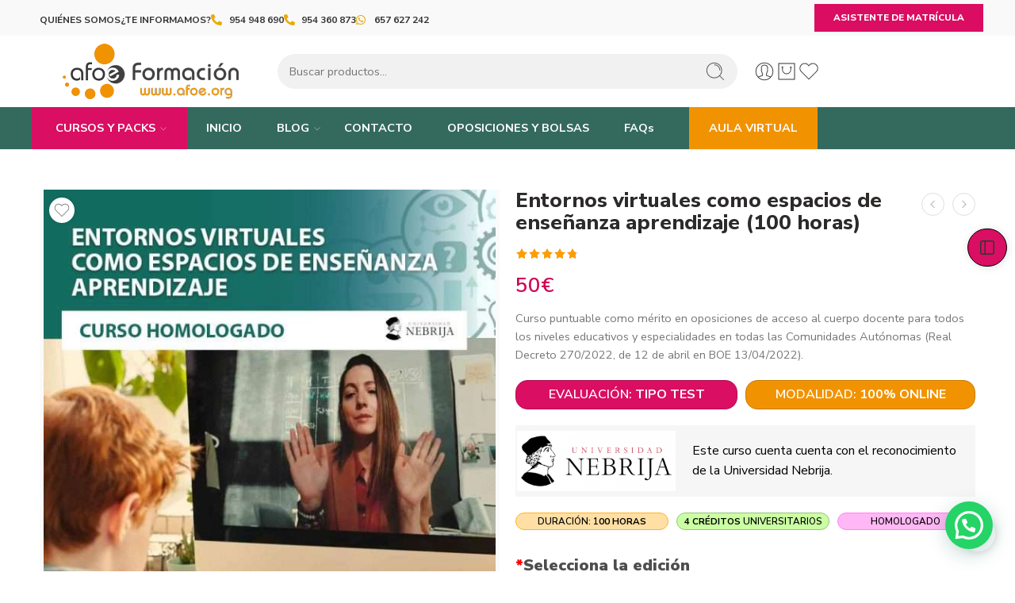

--- FILE ---
content_type: text/html; charset=UTF-8
request_url: https://www.afoe.org/curso/entornos-virtuales-como-espacios-de-ensenanza-aprendizaje/
body_size: 73946
content:
<!DOCTYPE html>
<html lang="es">
<head>
<meta charset="UTF-8" />
<meta http-equiv="X-UA-Compatible" content="IE=Edge" />
<meta name="viewport" content="width=device-width, initial-scale=1.0, maximum-scale=1.0, user-scalable=0" />
<link rel="profile" href="https://gmpg.org/xfn/11" />
<link rel="pingback" href="https://www.afoe.org/xmlrpc.php" />
<link rel="shortcut icon" href="https://www.afoe.org/wp-content/uploads/2021/05/favicon.ico" />
<meta name='robots' content='index, follow, max-image-preview:large, max-snippet:-1, max-video-preview:-1' />
	<style>img:is([sizes="auto" i], [sizes^="auto," i]) { contain-intrinsic-size: 3000px 1500px }</style>
	
<!-- Google Tag Manager for WordPress by gtm4wp.com -->
<script data-cfasync="false" data-pagespeed-no-defer>
	var gtm4wp_datalayer_name = "dataLayer";
	var dataLayer = dataLayer || [];
	const gtm4wp_use_sku_instead = false;
	const gtm4wp_currency = 'EUR';
	const gtm4wp_product_per_impression = false;
	const gtm4wp_clear_ecommerce = false;
	const gtm4wp_datalayer_max_timeout = 2000;

	const gtm4wp_scrollerscript_debugmode         = false;
	const gtm4wp_scrollerscript_callbacktime      = 100;
	const gtm4wp_scrollerscript_readerlocation    = 150;
	const gtm4wp_scrollerscript_contentelementid  = "content";
	const gtm4wp_scrollerscript_scannertime       = 60;
</script>
<!-- End Google Tag Manager for WordPress by gtm4wp.com -->
	<!-- This site is optimized with the Yoast SEO Premium plugin v26.4 (Yoast SEO v26.4) - https://yoast.com/wordpress/plugins/seo/ -->
	<title>Entornos virtuales como espacios de enseñanza aprendizaje | AFOE</title>
	<meta name="description" content="Curso sobre entornos virtuales como espacios de enseñanza-aprendizaje y relaciones entre teorías del aprendizaje y e-learning." />
	<link rel="canonical" href="https://www.afoe.org/curso/entornos-virtuales-como-espacios-de-ensenanza-aprendizaje/" />
	<meta property="og:locale" content="es_ES" />
	<meta property="og:type" content="product" />
	<meta property="og:title" content="Entornos virtuales como espacios de enseñanza aprendizaje (100 horas)" />
	<meta property="og:description" content="Curso puntuable como mérito en oposiciones de acceso al cuerpo docente para todos los niveles educativos y especialidades en todas las Comunidades Autónomas (Real Decreto 270/2022, de 12 de abril en BOE 13/04/2022)." />
	<meta property="og:url" content="https://www.afoe.org/curso/entornos-virtuales-como-espacios-de-ensenanza-aprendizaje/" />
	<meta property="og:site_name" content="AFOE" />
	<meta property="article:modified_time" content="2025-11-06T07:23:15+00:00" />
	<meta property="og:image" content="https://www.afoe.org/wp-content/uploads/2017/10/entornos-virtuales-como-espacios-ensenanza-aprendizaje-AFOE.jpg" />
	<meta property="og:image:width" content="900" />
	<meta property="og:image:height" content="1200" />
	<meta property="og:image:type" content="image/jpeg" />
	<meta name="twitter:card" content="summary_large_image" />
	<meta name="twitter:site" content="@AFOE_Formacion" />
	<meta name="twitter:label1" content="Disponibilidad" />
	<meta name="twitter:data1" content="Disponible" />
	<script type="application/ld+json" class="yoast-schema-graph">{"@context":"https://schema.org","@graph":[{"@type":["WebPage","ItemPage"],"@id":"https://www.afoe.org/curso/entornos-virtuales-como-espacios-de-ensenanza-aprendizaje/","url":"https://www.afoe.org/curso/entornos-virtuales-como-espacios-de-ensenanza-aprendizaje/","name":"Entornos virtuales como espacios de enseñanza aprendizaje | AFOE","isPartOf":{"@id":"https://www.afoe.org/#website"},"primaryImageOfPage":{"@id":"https://www.afoe.org/curso/entornos-virtuales-como-espacios-de-ensenanza-aprendizaje/#primaryimage"},"image":{"@id":"https://www.afoe.org/curso/entornos-virtuales-como-espacios-de-ensenanza-aprendizaje/#primaryimage"},"thumbnailUrl":"https://www.afoe.org/wp-content/uploads/2023/09/entornos-virutales.jpeg","description":"Curso sobre entornos virtuales como espacios de enseñanza-aprendizaje y relaciones entre teorías del aprendizaje y e-learning.","breadcrumb":{"@id":"https://www.afoe.org/curso/entornos-virtuales-como-espacios-de-ensenanza-aprendizaje/#breadcrumb"},"inLanguage":"es","potentialAction":{"@type":"BuyAction","target":"https://www.afoe.org/curso/entornos-virtuales-como-espacios-de-ensenanza-aprendizaje/"}},{"@type":"ImageObject","inLanguage":"es","@id":"https://www.afoe.org/curso/entornos-virtuales-como-espacios-de-ensenanza-aprendizaje/#primaryimage","url":"https://www.afoe.org/wp-content/uploads/2023/09/entornos-virutales.jpeg","contentUrl":"https://www.afoe.org/wp-content/uploads/2023/09/entornos-virutales.jpeg","width":900,"height":1200},{"@type":"BreadcrumbList","@id":"https://www.afoe.org/curso/entornos-virtuales-como-espacios-de-ensenanza-aprendizaje/#breadcrumb","itemListElement":[{"@type":"ListItem","position":1,"name":"Inicio","item":"https://www.afoe.org/"},{"@type":"ListItem","position":2,"name":"Cursos","item":"https://www.afoe.org/cursos/"},{"@type":"ListItem","position":3,"name":"Cursos homologados de formación","item":"https://www.afoe.org/cursos-homologados/"},{"@type":"ListItem","position":4,"name":"Entornos virtuales como espacios de enseñanza aprendizaje (100 horas)"}]},{"@type":"WebSite","@id":"https://www.afoe.org/#website","url":"https://www.afoe.org/","name":"AFOE","description":"Formación con homologación para profesores y opositores","publisher":{"@id":"https://www.afoe.org/#organization"},"potentialAction":[{"@type":"SearchAction","target":{"@type":"EntryPoint","urlTemplate":"https://www.afoe.org/?s={search_term_string}"},"query-input":{"@type":"PropertyValueSpecification","valueRequired":true,"valueName":"search_term_string"}}],"inLanguage":"es"},{"@type":"Organization","@id":"https://www.afoe.org/#organization","name":"Afoe | Formación para el profesorado","alternateName":"Afoe | Cursos homologados online","url":"https://www.afoe.org/","logo":{"@type":"ImageObject","inLanguage":"es","@id":"https://www.afoe.org/#/schema/logo/image/","url":"https://www.afoe.org/wp-content/uploads/2021/05/afoe-logo.png","contentUrl":"https://www.afoe.org/wp-content/uploads/2021/05/afoe-logo.png","width":222,"height":70,"caption":"Afoe | Formación para el profesorado"},"image":{"@id":"https://www.afoe.org/#/schema/logo/image/"},"sameAs":["https://www.facebook.com/AFOEFormacion","https://x.com/AFOE_Formacion","https://www.instagram.com/afoe_formacion/","https://www.youtube.com/channel/UCDZ9FtdCGVv7FQVvoX25_vg","https://api.whatsapp.com/send?phone=34657627242"],"description":"Expertos en cursos de formación para el personal docente. Cursos baremables en oposiciones al cuerpo docente. 25 años de experiencia nos avalan.","email":"gestion@afoe.org","telephone":"954 360 873","legalName":"Asoc Para La Formacion El Ocio Y El Empleo","foundingDate":"2000-01-01","vatID":"954948690","numberOfEmployees":{"@type":"QuantitativeValue","minValue":"1","maxValue":"10"}}]}</script>
	<meta property="og:availability" content="instock" />
	<meta property="product:availability" content="instock" />
	<meta property="product:retailer_item_id" content="NV" />
	<meta property="product:condition" content="new" />
	<!-- / Yoast SEO Premium plugin. -->


<link rel='dns-prefetch' href='//www.google.com' />
<link rel='dns-prefetch' href='//capi-automation.s3.us-east-2.amazonaws.com' />
<link rel='dns-prefetch' href='//fonts.googleapis.com' />
<link rel="alternate" type="application/rss+xml" title="AFOE &raquo; Feed" href="https://www.afoe.org/feed/" />
<link rel="preload" href="//www.afoe.org/wp-content/themes/elessi-theme/assets/minify-font-icons/font-nasa-icons/nasa-font.woff" as="font" type="font/woff" crossorigin /><link rel="preload" href="//www.afoe.org/wp-content/themes/elessi-theme/assets/minify-font-icons/font-pe-icon-7-stroke/Pe-icon-7-stroke.woff" as="font" type="font/woff" crossorigin /><link rel="preload" href="//www.afoe.org/wp-content/themes/elessi-theme/assets/minify-font-icons/font-awesome-4.7.0/fontawesome-webfont.woff2" as="font" type="font/woff2" crossorigin /><link rel="preload" href="//www.afoe.org/wp-content/themes/elessi-theme/assets/minify-font-icons/font-awesome-4.7.0/fontawesome-webfont.woff" as="font" type="font/woff" crossorigin />		<style>
			.lazyload,
			.lazyloading {
				max-width: 100%;
			}
		</style>
		<link rel='stylesheet' id='dce-animations-css' href='https://www.afoe.org/wp-content/plugins/dynamic-content-for-elementor/assets/css/animations.css?ver=3.3.20' type='text/css' media='all' />
<link rel='stylesheet' id='hfe-widgets-style-css' href='https://www.afoe.org/wp-content/plugins/header-footer-elementor/inc/widgets-css/frontend.css?ver=2.7.0' type='text/css' media='all' />
<link rel='stylesheet' id='hfe-woo-product-grid-css' href='https://www.afoe.org/wp-content/plugins/header-footer-elementor/inc/widgets-css/woo-products.css?ver=2.7.0' type='text/css' media='all' />
<link rel='stylesheet' id='themecomplete-fontawesome-css' href='https://www.afoe.org/wp-content/plugins/woocommerce-tm-extra-product-options/assets/css/fontawesome.css?ver=7.0.0' type='text/css' media='screen' />
<link rel='stylesheet' id='themecomplete-animate-css' href='https://www.afoe.org/wp-content/plugins/woocommerce-tm-extra-product-options/assets/css/animate.css?ver=7.5.4' type='text/css' media='all' />
<link rel='stylesheet' id='themecomplete-epo-css' href='https://www.afoe.org/wp-content/plugins/woocommerce-tm-extra-product-options/assets/css/tm-epo.css?ver=7.5.4' type='text/css' media='all' />
<link rel='stylesheet' id='themecomplete-epo-smallscreen-css' href='https://www.afoe.org/wp-content/plugins/woocommerce-tm-extra-product-options/assets/css/tm-epo-smallscreen.css?ver=7.5.4' type='text/css' media='only screen and (max-width: 768px)' />
<style id='themecomplete-styles-header-inline-css' type='text/css'>
:root {--tcgaprow: 15px;--tcgapcolumn: 15px;}form .variations{display:none;}
</style>
<link rel='stylesheet' id='wp-block-library-css' href='https://www.afoe.org/wp-includes/css/dist/block-library/style.min.css?ver=1c7b46e6f90b3cba4bee6ce79c77adb2' type='text/css' media='all' />
<style id='classic-theme-styles-inline-css' type='text/css'>
/*! This file is auto-generated */
.wp-block-button__link{color:#fff;background-color:#32373c;border-radius:9999px;box-shadow:none;text-decoration:none;padding:calc(.667em + 2px) calc(1.333em + 2px);font-size:1.125em}.wp-block-file__button{background:#32373c;color:#fff;text-decoration:none}
</style>
<style id='joinchat-button-style-inline-css' type='text/css'>
.wp-block-joinchat-button{border:none!important;text-align:center}.wp-block-joinchat-button figure{display:table;margin:0 auto;padding:0}.wp-block-joinchat-button figcaption{font:normal normal 400 .6em/2em var(--wp--preset--font-family--system-font,sans-serif);margin:0;padding:0}.wp-block-joinchat-button .joinchat-button__qr{background-color:#fff;border:6px solid #25d366;border-radius:30px;box-sizing:content-box;display:block;height:200px;margin:auto;overflow:hidden;padding:10px;width:200px}.wp-block-joinchat-button .joinchat-button__qr canvas,.wp-block-joinchat-button .joinchat-button__qr img{display:block;margin:auto}.wp-block-joinchat-button .joinchat-button__link{align-items:center;background-color:#25d366;border:6px solid #25d366;border-radius:30px;display:inline-flex;flex-flow:row nowrap;justify-content:center;line-height:1.25em;margin:0 auto;text-decoration:none}.wp-block-joinchat-button .joinchat-button__link:before{background:transparent var(--joinchat-ico) no-repeat center;background-size:100%;content:"";display:block;height:1.5em;margin:-.75em .75em -.75em 0;width:1.5em}.wp-block-joinchat-button figure+.joinchat-button__link{margin-top:10px}@media (orientation:landscape)and (min-height:481px),(orientation:portrait)and (min-width:481px){.wp-block-joinchat-button.joinchat-button--qr-only figure+.joinchat-button__link{display:none}}@media (max-width:480px),(orientation:landscape)and (max-height:480px){.wp-block-joinchat-button figure{display:none}}

</style>
<style id='global-styles-inline-css' type='text/css'>
:root{--wp--preset--aspect-ratio--square: 1;--wp--preset--aspect-ratio--4-3: 4/3;--wp--preset--aspect-ratio--3-4: 3/4;--wp--preset--aspect-ratio--3-2: 3/2;--wp--preset--aspect-ratio--2-3: 2/3;--wp--preset--aspect-ratio--16-9: 16/9;--wp--preset--aspect-ratio--9-16: 9/16;--wp--preset--color--black: #000000;--wp--preset--color--cyan-bluish-gray: #abb8c3;--wp--preset--color--white: #ffffff;--wp--preset--color--pale-pink: #f78da7;--wp--preset--color--vivid-red: #cf2e2e;--wp--preset--color--luminous-vivid-orange: #ff6900;--wp--preset--color--luminous-vivid-amber: #fcb900;--wp--preset--color--light-green-cyan: #7bdcb5;--wp--preset--color--vivid-green-cyan: #00d084;--wp--preset--color--pale-cyan-blue: #8ed1fc;--wp--preset--color--vivid-cyan-blue: #0693e3;--wp--preset--color--vivid-purple: #9b51e0;--wp--preset--gradient--vivid-cyan-blue-to-vivid-purple: linear-gradient(135deg,rgba(6,147,227,1) 0%,rgb(155,81,224) 100%);--wp--preset--gradient--light-green-cyan-to-vivid-green-cyan: linear-gradient(135deg,rgb(122,220,180) 0%,rgb(0,208,130) 100%);--wp--preset--gradient--luminous-vivid-amber-to-luminous-vivid-orange: linear-gradient(135deg,rgba(252,185,0,1) 0%,rgba(255,105,0,1) 100%);--wp--preset--gradient--luminous-vivid-orange-to-vivid-red: linear-gradient(135deg,rgba(255,105,0,1) 0%,rgb(207,46,46) 100%);--wp--preset--gradient--very-light-gray-to-cyan-bluish-gray: linear-gradient(135deg,rgb(238,238,238) 0%,rgb(169,184,195) 100%);--wp--preset--gradient--cool-to-warm-spectrum: linear-gradient(135deg,rgb(74,234,220) 0%,rgb(151,120,209) 20%,rgb(207,42,186) 40%,rgb(238,44,130) 60%,rgb(251,105,98) 80%,rgb(254,248,76) 100%);--wp--preset--gradient--blush-light-purple: linear-gradient(135deg,rgb(255,206,236) 0%,rgb(152,150,240) 100%);--wp--preset--gradient--blush-bordeaux: linear-gradient(135deg,rgb(254,205,165) 0%,rgb(254,45,45) 50%,rgb(107,0,62) 100%);--wp--preset--gradient--luminous-dusk: linear-gradient(135deg,rgb(255,203,112) 0%,rgb(199,81,192) 50%,rgb(65,88,208) 100%);--wp--preset--gradient--pale-ocean: linear-gradient(135deg,rgb(255,245,203) 0%,rgb(182,227,212) 50%,rgb(51,167,181) 100%);--wp--preset--gradient--electric-grass: linear-gradient(135deg,rgb(202,248,128) 0%,rgb(113,206,126) 100%);--wp--preset--gradient--midnight: linear-gradient(135deg,rgb(2,3,129) 0%,rgb(40,116,252) 100%);--wp--preset--font-size--small: 13px;--wp--preset--font-size--medium: 20px;--wp--preset--font-size--large: 36px;--wp--preset--font-size--x-large: 42px;--wp--preset--spacing--20: 0.44rem;--wp--preset--spacing--30: 0.67rem;--wp--preset--spacing--40: 1rem;--wp--preset--spacing--50: 1.5rem;--wp--preset--spacing--60: 2.25rem;--wp--preset--spacing--70: 3.38rem;--wp--preset--spacing--80: 5.06rem;--wp--preset--shadow--natural: 6px 6px 9px rgba(0, 0, 0, 0.2);--wp--preset--shadow--deep: 12px 12px 50px rgba(0, 0, 0, 0.4);--wp--preset--shadow--sharp: 6px 6px 0px rgba(0, 0, 0, 0.2);--wp--preset--shadow--outlined: 6px 6px 0px -3px rgba(255, 255, 255, 1), 6px 6px rgba(0, 0, 0, 1);--wp--preset--shadow--crisp: 6px 6px 0px rgba(0, 0, 0, 1);}:where(.is-layout-flex){gap: 0.5em;}:where(.is-layout-grid){gap: 0.5em;}body .is-layout-flex{display: flex;}.is-layout-flex{flex-wrap: wrap;align-items: center;}.is-layout-flex > :is(*, div){margin: 0;}body .is-layout-grid{display: grid;}.is-layout-grid > :is(*, div){margin: 0;}:where(.wp-block-columns.is-layout-flex){gap: 2em;}:where(.wp-block-columns.is-layout-grid){gap: 2em;}:where(.wp-block-post-template.is-layout-flex){gap: 1.25em;}:where(.wp-block-post-template.is-layout-grid){gap: 1.25em;}.has-black-color{color: var(--wp--preset--color--black) !important;}.has-cyan-bluish-gray-color{color: var(--wp--preset--color--cyan-bluish-gray) !important;}.has-white-color{color: var(--wp--preset--color--white) !important;}.has-pale-pink-color{color: var(--wp--preset--color--pale-pink) !important;}.has-vivid-red-color{color: var(--wp--preset--color--vivid-red) !important;}.has-luminous-vivid-orange-color{color: var(--wp--preset--color--luminous-vivid-orange) !important;}.has-luminous-vivid-amber-color{color: var(--wp--preset--color--luminous-vivid-amber) !important;}.has-light-green-cyan-color{color: var(--wp--preset--color--light-green-cyan) !important;}.has-vivid-green-cyan-color{color: var(--wp--preset--color--vivid-green-cyan) !important;}.has-pale-cyan-blue-color{color: var(--wp--preset--color--pale-cyan-blue) !important;}.has-vivid-cyan-blue-color{color: var(--wp--preset--color--vivid-cyan-blue) !important;}.has-vivid-purple-color{color: var(--wp--preset--color--vivid-purple) !important;}.has-black-background-color{background-color: var(--wp--preset--color--black) !important;}.has-cyan-bluish-gray-background-color{background-color: var(--wp--preset--color--cyan-bluish-gray) !important;}.has-white-background-color{background-color: var(--wp--preset--color--white) !important;}.has-pale-pink-background-color{background-color: var(--wp--preset--color--pale-pink) !important;}.has-vivid-red-background-color{background-color: var(--wp--preset--color--vivid-red) !important;}.has-luminous-vivid-orange-background-color{background-color: var(--wp--preset--color--luminous-vivid-orange) !important;}.has-luminous-vivid-amber-background-color{background-color: var(--wp--preset--color--luminous-vivid-amber) !important;}.has-light-green-cyan-background-color{background-color: var(--wp--preset--color--light-green-cyan) !important;}.has-vivid-green-cyan-background-color{background-color: var(--wp--preset--color--vivid-green-cyan) !important;}.has-pale-cyan-blue-background-color{background-color: var(--wp--preset--color--pale-cyan-blue) !important;}.has-vivid-cyan-blue-background-color{background-color: var(--wp--preset--color--vivid-cyan-blue) !important;}.has-vivid-purple-background-color{background-color: var(--wp--preset--color--vivid-purple) !important;}.has-black-border-color{border-color: var(--wp--preset--color--black) !important;}.has-cyan-bluish-gray-border-color{border-color: var(--wp--preset--color--cyan-bluish-gray) !important;}.has-white-border-color{border-color: var(--wp--preset--color--white) !important;}.has-pale-pink-border-color{border-color: var(--wp--preset--color--pale-pink) !important;}.has-vivid-red-border-color{border-color: var(--wp--preset--color--vivid-red) !important;}.has-luminous-vivid-orange-border-color{border-color: var(--wp--preset--color--luminous-vivid-orange) !important;}.has-luminous-vivid-amber-border-color{border-color: var(--wp--preset--color--luminous-vivid-amber) !important;}.has-light-green-cyan-border-color{border-color: var(--wp--preset--color--light-green-cyan) !important;}.has-vivid-green-cyan-border-color{border-color: var(--wp--preset--color--vivid-green-cyan) !important;}.has-pale-cyan-blue-border-color{border-color: var(--wp--preset--color--pale-cyan-blue) !important;}.has-vivid-cyan-blue-border-color{border-color: var(--wp--preset--color--vivid-cyan-blue) !important;}.has-vivid-purple-border-color{border-color: var(--wp--preset--color--vivid-purple) !important;}.has-vivid-cyan-blue-to-vivid-purple-gradient-background{background: var(--wp--preset--gradient--vivid-cyan-blue-to-vivid-purple) !important;}.has-light-green-cyan-to-vivid-green-cyan-gradient-background{background: var(--wp--preset--gradient--light-green-cyan-to-vivid-green-cyan) !important;}.has-luminous-vivid-amber-to-luminous-vivid-orange-gradient-background{background: var(--wp--preset--gradient--luminous-vivid-amber-to-luminous-vivid-orange) !important;}.has-luminous-vivid-orange-to-vivid-red-gradient-background{background: var(--wp--preset--gradient--luminous-vivid-orange-to-vivid-red) !important;}.has-very-light-gray-to-cyan-bluish-gray-gradient-background{background: var(--wp--preset--gradient--very-light-gray-to-cyan-bluish-gray) !important;}.has-cool-to-warm-spectrum-gradient-background{background: var(--wp--preset--gradient--cool-to-warm-spectrum) !important;}.has-blush-light-purple-gradient-background{background: var(--wp--preset--gradient--blush-light-purple) !important;}.has-blush-bordeaux-gradient-background{background: var(--wp--preset--gradient--blush-bordeaux) !important;}.has-luminous-dusk-gradient-background{background: var(--wp--preset--gradient--luminous-dusk) !important;}.has-pale-ocean-gradient-background{background: var(--wp--preset--gradient--pale-ocean) !important;}.has-electric-grass-gradient-background{background: var(--wp--preset--gradient--electric-grass) !important;}.has-midnight-gradient-background{background: var(--wp--preset--gradient--midnight) !important;}.has-small-font-size{font-size: var(--wp--preset--font-size--small) !important;}.has-medium-font-size{font-size: var(--wp--preset--font-size--medium) !important;}.has-large-font-size{font-size: var(--wp--preset--font-size--large) !important;}.has-x-large-font-size{font-size: var(--wp--preset--font-size--x-large) !important;}
:where(.wp-block-post-template.is-layout-flex){gap: 1.25em;}:where(.wp-block-post-template.is-layout-grid){gap: 1.25em;}
:where(.wp-block-columns.is-layout-flex){gap: 2em;}:where(.wp-block-columns.is-layout-grid){gap: 2em;}
:root :where(.wp-block-pullquote){font-size: 1.5em;line-height: 1.6;}
</style>
<link rel='stylesheet' id='front_end_style-css' href='https://www.afoe.org/wp-content/plugins/woo-product-tab/css/front-style.css?ver=1c7b46e6f90b3cba4bee6ce79c77adb2' type='text/css' media='all' />
<link rel='stylesheet' id='font-awesome-cs-css' href='https://www.afoe.org/wp-content/plugins/woo-product-tab/css/font-awesome.css?ver=1c7b46e6f90b3cba4bee6ce79c77adb2' type='text/css' media='all' />
<link rel='stylesheet' id='slider-style-css' href='https://www.afoe.org/wp-content/plugins/woo-product-tab/css/slick-slider/slick.css' type='text/css' media='all' />
<link rel='stylesheet' id='grid-style-css' href='https://www.afoe.org/wp-content/plugins/woo-product-tab/css/grid/grid.css' type='text/css' media='all' />
<link rel='stylesheet' id='effect-style-css' href='https://www.afoe.org/wp-content/plugins/woo-product-tab/css/effects.css' type='text/css' media='all' />
<link rel='stylesheet' id='lightbox-style-css' href='https://www.afoe.org/wp-content/plugins/woo-product-tab/css/lightbox/lightbox.css' type='text/css' media='all' />
<link rel='stylesheet' id='faq-style-css' href='https://www.afoe.org/wp-content/plugins/woo-product-tab/css/faq/faq.css' type='text/css' media='all' />
<link rel='stylesheet' id='map-style-css' href='https://www.afoe.org/wp-content/plugins/woo-product-tab/css/map/map.css' type='text/css' media='all' />
<link rel='stylesheet' id='video-style-css' href='https://www.afoe.org/wp-content/plugins/woo-product-tab/css/video/video-js.css' type='text/css' media='all' />
<link rel='stylesheet' id='tooltip-style-css' href='https://www.afoe.org/wp-content/plugins/woo-product-tab/css/tooltip/tipsy.css' type='text/css' media='all' />
<link rel='stylesheet' id='extra-button-style-css' href='https://www.afoe.org/wp-content/plugins/woo-product-tab/css/extra-button/extra-style.css' type='text/css' media='all' />
<link rel='stylesheet' id='scroller-style-css' href='https://www.afoe.org/wp-content/plugins/woo-product-tab/css/scroll/tinyscroller.css' type='text/css' media='all' />
<style id='woocommerce-inline-inline-css' type='text/css'>
.woocommerce form .form-row .required { visibility: visible; }
</style>
<link rel='stylesheet' id='notifima-frontend-style-css' href='https://www.afoe.org/wp-content/plugins/woocommerce-product-stock-alert/assets/styles/notifima-frontend.min.css?ver=3.0.5' type='text/css' media='all' />
<link rel='stylesheet' id='hfe-style-css' href='https://www.afoe.org/wp-content/plugins/header-footer-elementor/assets/css/header-footer-elementor.css?ver=2.7.0' type='text/css' media='all' />
<link rel='stylesheet' id='elementor-icons-css' href='https://www.afoe.org/wp-content/plugins/elementor/assets/lib/eicons/css/elementor-icons.min.css?ver=5.44.0' type='text/css' media='all' />
<link rel='stylesheet' id='elementor-frontend-css' href='https://www.afoe.org/wp-content/plugins/elementor/assets/css/frontend.min.css?ver=3.33.2' type='text/css' media='all' />
<style id='elementor-frontend-inline-css' type='text/css'>
.elementor-kit-12{--e-global-color-primary:#6EC1E4;--e-global-color-secondary:#54595F;--e-global-color-text:#7A7A7A;--e-global-color-accent:#61CE70;--e-global-typography-primary-font-family:"Roboto";--e-global-typography-primary-font-weight:600;--e-global-typography-secondary-font-family:"Roboto Slab";--e-global-typography-secondary-font-weight:400;--e-global-typography-text-font-family:"Roboto";--e-global-typography-text-font-weight:400;--e-global-typography-accent-font-family:"Roboto";--e-global-typography-accent-font-weight:500;}.elementor-kit-12 e-page-transition{background-color:#FFBC7D;}.elementor-section.elementor-section-boxed > .elementor-container{max-width:1140px;}.e-con{--container-max-width:1140px;}.elementor-widget:not(:last-child){margin-block-end:20px;}.elementor-element{--widgets-spacing:20px 20px;--widgets-spacing-row:20px;--widgets-spacing-column:20px;}{}h1.entry-title{display:var(--page-title-display);}@media(max-width:1024px){.elementor-section.elementor-section-boxed > .elementor-container{max-width:1024px;}.e-con{--container-max-width:1024px;}}@media(max-width:767px){.elementor-section.elementor-section-boxed > .elementor-container{max-width:767px;}.e-con{--container-max-width:767px;}}
.elementor-134151 .elementor-element.elementor-element-d966d21 > .elementor-element-populated{padding:0px 0px 0px 0px;}.elementor-134151 .elementor-element.elementor-element-d7eb9a8 .elementor-button{background-color:#F8D54E;fill:#000000;color:#000000;}.elementor-134151 .elementor-element.elementor-element-d7eb9a8 > .elementor-widget-container{padding:20px 0px 20px 0px;}.elementor-134151 .elementor-element.elementor-element-3a18054 .elementor-button{background-color:#F8D54E;fill:#000000;color:#000000;}.elementor-134151 .elementor-element.elementor-element-3a18054 > .elementor-widget-container{padding:0px 0px 20px 0px;}#elementor-popup-modal-134151 .dialog-widget-content{animation-duration:1.2s;background-color:#141414;box-shadow:2px 8px 23px 3px rgba(0,0,0,0.2);}#elementor-popup-modal-134151{background-color:rgba(0,0,0,.8);justify-content:center;align-items:center;pointer-events:all;}#elementor-popup-modal-134151 .dialog-message{width:1000px;height:auto;}#elementor-popup-modal-134151 .dialog-close-button{display:flex;background-color:#000000;font-size:30px;}#elementor-popup-modal-134151 .dialog-close-button i{color:#FFFFFF;}#elementor-popup-modal-134151 .dialog-close-button svg{fill:#FFFFFF;}@media(max-width:767px){#elementor-popup-modal-134151 .dialog-message{width:338px;}}
</style>
<link rel='stylesheet' id='dashicons-css' href='https://www.afoe.org/wp-includes/css/dashicons.min.css?ver=1c7b46e6f90b3cba4bee6ce79c77adb2' type='text/css' media='all' />
<style id='dashicons-inline-css' type='text/css'>
[data-font="Dashicons"]:before {font-family: 'Dashicons' !important;content: attr(data-icon) !important;speak: none !important;font-weight: normal !important;font-variant: normal !important;text-transform: none !important;line-height: 1 !important;font-style: normal !important;-webkit-font-smoothing: antialiased !important;-moz-osx-font-smoothing: grayscale !important;}
</style>
<link rel='stylesheet' id='font-awesome-5-all-css' href='https://www.afoe.org/wp-content/plugins/elementor/assets/lib/font-awesome/css/all.min.css?ver=3.33.2' type='text/css' media='all' />
<link rel='stylesheet' id='font-awesome-4-shim-css' href='https://www.afoe.org/wp-content/plugins/elementor/assets/lib/font-awesome/css/v4-shims.min.css?ver=3.33.2' type='text/css' media='all' />
<link rel='stylesheet' id='brands-styles-css' href='https://www.afoe.org/wp-content/plugins/woocommerce/assets/css/brands.css?ver=10.3.5' type='text/css' media='all' />
<link rel='stylesheet' id='elessi-fonts-icons-css' href='https://www.afoe.org/wp-content/themes/elessi-theme/assets/minify-font-icons/fonts.min.css?ver=1c7b46e6f90b3cba4bee6ce79c77adb2' type='text/css' media='all' />
<link rel='stylesheet' id='photoswipe-css' href='https://www.afoe.org/wp-content/plugins/woocommerce/assets/css/photoswipe/photoswipe.min.css?ver=10.3.5' type='text/css' media='all' />
<link rel='stylesheet' id='photoswipe-default-skin-css' href='https://www.afoe.org/wp-content/plugins/woocommerce/assets/css/photoswipe/default-skin/default-skin.min.css?ver=10.3.5' type='text/css' media='all' />
<link rel='stylesheet' id='nasa-fonts-css' href='https://fonts.googleapis.com/css?family=Nunito+Sans%3A300%2C300italic%2C400%2C400italic%2C500%2C500italic%2C600%2C600italic%2C700%2C700italic%2C800%2C800italic%2C900%2C900italic&#038;subset=latin&#038;display=swap&#038;ver=1c7b46e6f90b3cba4bee6ce79c77adb2' type='text/css' media='all' />
<link rel='stylesheet' id='widget-image-css' href='https://www.afoe.org/wp-content/plugins/elementor/assets/css/widget-image.min.css?ver=3.33.2' type='text/css' media='all' />
<link rel='stylesheet' id='e-animation-bounceIn-css' href='https://www.afoe.org/wp-content/plugins/elementor/assets/lib/animations/styles/bounceIn.min.css?ver=3.33.2' type='text/css' media='all' />
<link rel='stylesheet' id='e-animation-fadeIn-css' href='https://www.afoe.org/wp-content/plugins/elementor/assets/lib/animations/styles/fadeIn.min.css?ver=3.33.2' type='text/css' media='all' />
<link rel='stylesheet' id='e-popup-css' href='https://www.afoe.org/wp-content/plugins/elementor-pro/assets/css/conditionals/popup.min.css?ver=3.33.1' type='text/css' media='all' />
<link rel='stylesheet' id='tablepress-default-css' href='https://www.afoe.org/wp-content/plugins/tablepress/css/build/default.css?ver=3.2.5' type='text/css' media='all' />
<link rel='stylesheet' id='hfe-elementor-icons-css' href='https://www.afoe.org/wp-content/plugins/elementor/assets/lib/eicons/css/elementor-icons.min.css?ver=5.34.0' type='text/css' media='all' />
<link rel='stylesheet' id='hfe-icons-list-css' href='https://www.afoe.org/wp-content/plugins/elementor/assets/css/widget-icon-list.min.css?ver=3.24.3' type='text/css' media='all' />
<link rel='stylesheet' id='hfe-social-icons-css' href='https://www.afoe.org/wp-content/plugins/elementor/assets/css/widget-social-icons.min.css?ver=3.24.0' type='text/css' media='all' />
<link rel='stylesheet' id='hfe-social-share-icons-brands-css' href='https://www.afoe.org/wp-content/plugins/elementor/assets/lib/font-awesome/css/brands.css?ver=5.15.3' type='text/css' media='all' />
<link rel='stylesheet' id='hfe-social-share-icons-fontawesome-css' href='https://www.afoe.org/wp-content/plugins/elementor/assets/lib/font-awesome/css/fontawesome.css?ver=5.15.3' type='text/css' media='all' />
<link rel='stylesheet' id='hfe-nav-menu-icons-css' href='https://www.afoe.org/wp-content/plugins/elementor/assets/lib/font-awesome/css/solid.css?ver=5.15.3' type='text/css' media='all' />
<link rel='stylesheet' id='hfe-widget-blockquote-css' href='https://www.afoe.org/wp-content/plugins/elementor-pro/assets/css/widget-blockquote.min.css?ver=3.25.0' type='text/css' media='all' />
<link rel='stylesheet' id='hfe-mega-menu-css' href='https://www.afoe.org/wp-content/plugins/elementor-pro/assets/css/widget-mega-menu.min.css?ver=3.26.2' type='text/css' media='all' />
<link rel='stylesheet' id='hfe-nav-menu-widget-css' href='https://www.afoe.org/wp-content/plugins/elementor-pro/assets/css/widget-nav-menu.min.css?ver=3.26.0' type='text/css' media='all' />
<link rel='stylesheet' id='elessi-style-css' href='https://www.afoe.org/wp-content/themes/elessi-theme/style.css?ver=1c7b46e6f90b3cba4bee6ce79c77adb2' type='text/css' media='all' />
<link rel='stylesheet' id='elessi-child-style-css' href='https://www.afoe.org/wp-content/themes/elessi-theme-child/style.css?ver=1c7b46e6f90b3cba4bee6ce79c77adb2' type='text/css' media='all' />
<link rel='stylesheet' id='elessi-style-elementor-css' href='https://www.afoe.org/wp-content/themes/elessi-theme/style-elementor.css' type='text/css' media='all' />
<link rel='stylesheet' id='e-animations-css' href='https://www.afoe.org/wp-content/themes/elessi-theme/assets/css/animate.min.css' type='text/css' media='all' />
<link rel='stylesheet' id='elessi-style-large-css' href='https://www.afoe.org/wp-content/themes/elessi-theme/assets/css/style-large.css' type='text/css' media='all' />
<link rel='stylesheet' id='elessi-style-signle-product-css' href='https://www.afoe.org/wp-content/themes/elessi-theme/assets/css/style-single-product.css' type='text/css' media='all' />
<link rel='stylesheet' id='mediaelement-css' href='https://www.afoe.org/wp-includes/js/mediaelement/mediaelementplayer-legacy.min.css?ver=4.2.17' type='text/css' media='all' />
<link rel='stylesheet' id='wp-mediaelement-css' href='https://www.afoe.org/wp-includes/js/mediaelement/wp-mediaelement.min.css?ver=1c7b46e6f90b3cba4bee6ce79c77adb2' type='text/css' media='all' />
<link rel='stylesheet' id='nasa-sc-woo-css' href='https://www.afoe.org/wp-content/plugins/nasa-core/assets/css/nasa-sc-woo.css' type='text/css' media='all' />
<link rel='stylesheet' id='nasa-sc-css' href='https://www.afoe.org/wp-content/plugins/nasa-core/assets/css/nasa-sc.css' type='text/css' media='all' />
<link rel='stylesheet' id='elessi-style-dynamic-css' href='//www.afoe.org/wp-content/uploads/nasa-dynamic/dynamic.css?ver=1763494915' type='text/css' media='all' />
<link rel='stylesheet' id='elementor-gf-local-roboto-css' href='https://www.afoe.org/wp-content/uploads/elementor/google-fonts/css/roboto.css?ver=1742225964' type='text/css' media='all' />
<link rel='stylesheet' id='elementor-gf-local-robotoslab-css' href='https://www.afoe.org/wp-content/uploads/elementor/google-fonts/css/robotoslab.css?ver=1742225966' type='text/css' media='all' />
<link rel='stylesheet' id='wdp_pricing-table-css' href='https://www.afoe.org/wp-content/plugins/advanced-dynamic-pricing-pro-1/BaseVersion/assets/css/pricing-table.css?ver=3.1.5' type='text/css' media='all' />
<link rel='stylesheet' id='wdp_deals-table-css' href='https://www.afoe.org/wp-content/plugins/advanced-dynamic-pricing-pro-1/BaseVersion/assets/css/deals-table.css?ver=3.1.5' type='text/css' media='all' />
<script type="text/javascript" src="https://www.afoe.org/wp-includes/js/jquery/jquery.min.js?ver=3.7.1" id="jquery-core-js"></script>
<script type="text/javascript" src="https://www.afoe.org/wp-includes/js/jquery/jquery-migrate.min.js?ver=3.4.1" id="jquery-migrate-js"></script>
<script type="text/javascript" id="jquery-js-after">
/* <![CDATA[ */
!function($){"use strict";$(document).ready(function(){$(this).scrollTop()>100&&$(".hfe-scroll-to-top-wrap").removeClass("hfe-scroll-to-top-hide"),$(window).scroll(function(){$(this).scrollTop()<100?$(".hfe-scroll-to-top-wrap").fadeOut(300):$(".hfe-scroll-to-top-wrap").fadeIn(300)}),$(".hfe-scroll-to-top-wrap").on("click",function(){$("html, body").animate({scrollTop:0},300);return!1})})}(jQuery);
!function($){'use strict';$(document).ready(function(){var bar=$('.hfe-reading-progress-bar');if(!bar.length)return;$(window).on('scroll',function(){var s=$(window).scrollTop(),d=$(document).height()-$(window).height(),p=d? s/d*100:0;bar.css('width',p+'%')});});}(jQuery);
/* ]]> */
</script>
<script type="text/javascript" src="https://www.afoe.org/wp-content/plugins/shortcode-for-current-date/dist/script.js?ver=1c7b46e6f90b3cba4bee6ce79c77adb2" id="shortcode-for-current-date-script-js"></script>
<script type="text/javascript" id="link-juice-optimizer-js-extra">
/* <![CDATA[ */
var php_vars = {"ljo_clase":"afofusc"};
/* ]]> */
</script>
<script type="text/javascript" src="https://www.afoe.org/wp-content/plugins/link-juice-optimizer/public/js/link-juice-optimizer.js?ver=2.3.2" id="link-juice-optimizer-js"></script>
<script type="text/javascript" src="https://www.afoe.org/wp-content/plugins/woo-product-tab/js/slick-slider/slick.js?ver=1c7b46e6f90b3cba4bee6ce79c77adb2" id="slider-script-js"></script>
<script type="text/javascript" src="https://www.afoe.org/wp-content/plugins/woo-product-tab/js/lightbox/lightbox-2.6.min.js?ver=1c7b46e6f90b3cba4bee6ce79c77adb2" id="lightbox-script-js"></script>
<script type="text/javascript" src="https://www.afoe.org/wp-content/plugins/woo-product-tab/js/scripts.js?ver=1c7b46e6f90b3cba4bee6ce79c77adb2" id="scripts-script-js"></script>
<script type="text/javascript" src="https://www.afoe.org/wp-content/plugins/woo-product-tab/js/video/video.js?ver=1c7b46e6f90b3cba4bee6ce79c77adb2" id="video-script-js"></script>
<script type="text/javascript" src="https://www.afoe.org/wp-content/plugins/woo-product-tab/js/tooltip/jquery.tipsy.js?ver=1c7b46e6f90b3cba4bee6ce79c77adb2" id="tooltip-script-js"></script>
<script type="text/javascript" src="https://www.afoe.org/wp-content/plugins/woo-product-tab/js/extra-button/extra-button.js?ver=1c7b46e6f90b3cba4bee6ce79c77adb2" id="extra-button-script-js"></script>
<script type="text/javascript" src="https://www.afoe.org/wp-content/plugins/woo-product-tab/js/scroll/tinyscroller.js?ver=1" id="scroller-script-js"></script>
<script type="text/javascript" src="https://www.google.com/recaptcha/api.js?ver=1" id="captcha-js-js"></script>
<script type="text/javascript" src="https://www.afoe.org/wp-content/plugins/woo-product-tab/js/faq/faq.jquery.js?ver=1c7b46e6f90b3cba4bee6ce79c77adb2" id="faq-script-js"></script>
<script type="text/javascript" src="https://www.afoe.org/wp-content/plugins/woo-product-tab/js/fitvids/jquery.fitvids.js?ver=1c7b46e6f90b3cba4bee6ce79c77adb2" id="fitvids-js-js"></script>
<script type="text/javascript" src="https://www.afoe.org/wp-content/plugins/woocommerce/assets/js/jquery-blockui/jquery.blockUI.min.js?ver=2.7.0-wc.10.3.5" id="wc-jquery-blockui-js" defer="defer" data-wp-strategy="defer"></script>
<script type="text/javascript" id="wc-add-to-cart-js-extra">
/* <![CDATA[ */
var wc_add_to_cart_params = {"ajax_url":"\/wp-admin\/admin-ajax.php","wc_ajax_url":"\/?wc-ajax=%%endpoint%%","i18n_view_cart":"Ver carrito","cart_url":"https:\/\/www.afoe.org\/carrito\/","is_cart":"","cart_redirect_after_add":"yes"};
/* ]]> */
</script>
<script type="text/javascript" src="https://www.afoe.org/wp-content/plugins/woocommerce/assets/js/frontend/add-to-cart.min.js?ver=10.3.5" id="wc-add-to-cart-js" defer="defer" data-wp-strategy="defer"></script>
<script type="text/javascript" id="wc-single-product-js-extra">
/* <![CDATA[ */
var wc_single_product_params = {"i18n_required_rating_text":"Por favor elige una puntuaci\u00f3n","i18n_rating_options":["1 de 5 estrellas","2 de 5 estrellas","3 de 5 estrellas","4 de 5 estrellas","5 de 5 estrellas"],"i18n_product_gallery_trigger_text":"Ver galer\u00eda de im\u00e1genes a pantalla completa","review_rating_required":"yes","flexslider":{"rtl":false,"animation":"slide","smoothHeight":true,"directionNav":false,"controlNav":"thumbnails","slideshow":false,"animationSpeed":500,"animationLoop":false,"allowOneSlide":false},"zoom_enabled":"","zoom_options":[],"photoswipe_enabled":"","photoswipe_options":{"shareEl":false,"closeOnScroll":false,"history":false,"hideAnimationDuration":0,"showAnimationDuration":0},"flexslider_enabled":""};
/* ]]> */
</script>
<script type="text/javascript" src="https://www.afoe.org/wp-content/plugins/woocommerce/assets/js/frontend/single-product.min.js?ver=10.3.5" id="wc-single-product-js" defer="defer" data-wp-strategy="defer"></script>
<script type="text/javascript" src="https://www.afoe.org/wp-content/plugins/woocommerce/assets/js/js-cookie/js.cookie.min.js?ver=2.1.4-wc.10.3.5" id="wc-js-cookie-js" defer="defer" data-wp-strategy="defer"></script>
<script type="text/javascript" id="woocommerce-js-extra">
/* <![CDATA[ */
var woocommerce_params = {"ajax_url":"\/wp-admin\/admin-ajax.php","wc_ajax_url":"\/?wc-ajax=%%endpoint%%","i18n_password_show":"Mostrar contrase\u00f1a","i18n_password_hide":"Ocultar contrase\u00f1a"};
/* ]]> */
</script>
<script type="text/javascript" src="https://www.afoe.org/wp-content/plugins/woocommerce/assets/js/frontend/woocommerce.min.js?ver=10.3.5" id="woocommerce-js" defer="defer" data-wp-strategy="defer"></script>
<script type="text/javascript" src="https://www.afoe.org/wp-content/plugins/duracelltomi-google-tag-manager/dist/js/analytics-talk-content-tracking.js?ver=1.22.2" id="gtm4wp-scroll-tracking-js"></script>
<script type="text/javascript" src="https://www.afoe.org/wp-content/plugins/elementor/assets/lib/font-awesome/js/v4-shims.min.js?ver=3.33.2" id="font-awesome-4-shim-js"></script>
<script type="text/javascript" src="https://www.afoe.org/wp-content/plugins/woocommerce/assets/js/photoswipe/photoswipe.min.js?ver=4.1.1-wc.10.3.5" id="wc-photoswipe-js" defer="defer" data-wp-strategy="defer"></script>
<script type="text/javascript" src="https://www.afoe.org/wp-content/plugins/woocommerce/assets/js/photoswipe/photoswipe-ui-default.min.js?ver=4.1.1-wc.10.3.5" id="wc-photoswipe-ui-default-js" defer="defer" data-wp-strategy="defer"></script>
<script type="text/javascript" src="https://www.afoe.org/wp-content/plugins/woocommerce/assets/js/jquery-cookie/jquery.cookie.min.js?ver=1.4.1-wc.10.3.5" id="wc-jquery-cookie-js" defer="defer" data-wp-strategy="defer"></script>
<script type="text/javascript" id="wc-cart-fragments-js-extra">
/* <![CDATA[ */
var wc_cart_fragments_params = {"ajax_url":"\/wp-admin\/admin-ajax.php","wc_ajax_url":"\/?wc-ajax=%%endpoint%%","cart_hash_key":"wc_cart_hash_0d979ce4b6fa2b43d883a080cc177eec","fragment_name":"wc_fragments_0d979ce4b6fa2b43d883a080cc177eec","request_timeout":"5000"};
/* ]]> */
</script>
<script type="text/javascript" src="https://www.afoe.org/wp-content/plugins/woocommerce/assets/js/frontend/cart-fragments.min.js?ver=10.3.5" id="wc-cart-fragments-js" defer="defer" data-wp-strategy="defer"></script>
<script type="text/javascript" id="wdp_deals-js-extra">
/* <![CDATA[ */
var script_data = {"ajaxurl":"https:\/\/www.afoe.org\/wp-admin\/admin-ajax.php","update_price_with_qty":"","js_init_trigger":""};
/* ]]> */
</script>
<script type="text/javascript" src="https://www.afoe.org/wp-content/plugins/advanced-dynamic-pricing-pro-1/BaseVersion/assets/js/frontend.js?ver=3.1.5" id="wdp_deals-js"></script>
<script type="text/javascript" id="wdp_deals_pro-js-extra">
/* <![CDATA[ */
var wdp_script_data_pro = {"ajaxurl":"https:\/\/www.afoe.org\/wp-admin\/admin-ajax.php","update_price_with_qty":"","js_init_trigger":"","replace_variable_price":"","variable_price_selector":".summary .price","page_data":{"is_product":true},"preLoaded":[],"create_on_load":"1","price_html_template":"{{price_html}}","price_suffix":""};
/* ]]> */
</script>
<script type="text/javascript" src="https://www.afoe.org/wp-content/plugins/advanced-dynamic-pricing-pro-1/ProVersion/assets/js/dynamic-price.js?ver=3.1.5" id="wdp_deals_pro-js"></script>

<style>
a.afofusc,
span.afofusc {
	cursor: pointer;
}
a.ljoptimizer,
span.ljoptimizer {
	cursor: pointer; /* añade el cursor que simula un enlace */
}
</style>
<style type = "text/css">
  .wt-carskin-light1 .wt-detailcnt,.wt-carskin-light2 .wt-detailcnt{
    background: #f7f7f7;
  }
  .wt-carskin-dark1 .wt-detailcnt , .wt-carskin-dark2 .wt-detailcnt{
    background: #414141;
  }
  .wt-downlink a{ color:#a7a7a7!important;border-color:#a7a7a7!important}
   .wt-downlink a:hover{ color:#309af7!important;border-color:#309af7!important}
  .wt-itemcnt .wt-overally.fadein-eff{ background-color:#000000;  }
  .wt-link-icon , .wt-zoom-icon{ color:#309af7!important; }
  .wt-title a{ color:#bbbbbb!important; }
   .wt-title a:hover{ color:#309af7!important; }
  
  .wt-text{ color:#a7a7a7 }
  .wt-detailcnt .wt-price-vis ins{ color:#309af7  }
  .wt-carskin-dark2 .wt-detailcnt .wt-title, .wt-carskin-dark2 .wt-detailcnt .wt-text, .wt-carskin-dark2 .wt-detailcnt .wt-price-vis{  border-color:#636363!important; }
  .wt-notify , .wt-onsale{ background:#309af7; color:#ffffff;  }
    
 </style>
	
<!-- Google Tag Manager for WordPress by gtm4wp.com -->
<!-- GTM Container placement set to automatic -->
<script data-cfasync="false" data-pagespeed-no-defer type="text/javascript">
	var dataLayer_content = {"visitorLoginState":"logged-out","visitorEmail":"","visitorEmailHash":"","visitorRegistrationDate":"","visitorUsername":"","visitorIP":"18.217.181.60","pagePostType":"product","pagePostType2":"single-product","pagePostAuthor":"AFOE","pagePostTerms":{"product_type":["variable"],"product_visibility":["rated-5"],"product_cat":["Cursos homologados de formación","PACK-nebrija-100h","Universidad Nebrija"],"product_tag":["DESTACADO"],"pa_creditos":["4 ECTS"],"pa_duracion":["100 horas"],"pa_edicion":["NV01C: 23\/02\/2026 al 11\/05\/2026","NV60: 20\/11\/2025 al 31\/12\/2025","NV61: 02\/01\/2026 al 12\/02\/2026","NV62: 26\/01\/2026 al 09\/03\/2026","NV63: 17\/02\/2026 al 30\/03\/2026","NV64: 10\/03\/2026 al 20\/04\/2026","NV65: 01\/04\/2026 al 12\/05\/2026"],"pa_tematica":["Uso de las TIC e innovación metodológica en el aula"],"horas":["100 horas"],"creditos":["4 créditos universitarios"],"areas":["Audición y lenguaje (primaria)","Biología y Geología (secundaria y FP)","Dibujo (secundaria y FP)","Economía (secundaria y FP)","Educación física (primaria)","Educación infantil (primaria)","Filosofía (secundaria y FP)","Física y Química (secundaria y FP)","Francés (primaria)","Historia y Geografía (secundaria y FP)","Informática (secundaria y FP)","Inglés (primaria)","Latín y Griego (secundaria y FP)","Lengua y Literatura (secundaria y FP)","Matemáticas (secundaria y FP)","Música (primaria)","Orientación educativa (secundaria y FP)","Pedagogía terapéutica (primaria)","Tecnología (secundaria y FP)"],"meta":{"total_sales":1294,"product_editor_736_tab_content_changed":"yes","product_editor_736_tab_enabled":"no","product_editor_734_tab_content_changed":"yes","product_editor_734_tab_enabled":"yes","product_editor_737_tab_content_changed":"yes","product_editor_737_tab_enabled":"no","product_editor_745_tab_content_changed":"yes","product_editor_745_tab_enabled":"yes","product_editor_747_tab_content_changed":"yes","product_editor_747_tab_enabled":"no","product_editor_749_tab_content_changed":"no","product_editor_749_tab_enabled":"no","product_editor_930_tab_enabled":"yes","product_editor_930_tab_content_changed":"yes","product_editor_955_tab_enabled":"no","product_editor_955_tab_content_changed":"yes","horas":"100 horas","fb_product_group_id":3320145071345198,"fb_visibility":"yes","fb_product_description":"","fb_image":"","yith_product_thankyou_page":0,"yith_ctpw_product_thankyou_url":"","yith_ctpw_product_thankyou_page_url":"ctpw_page","product_editor_734_tab_content":"TEMA 1. APRENDIZAJE VIRTUAL\r\n\r\n \tIntroducción\r\n \tLas comunidades virtuales\r\n \tLas aulas virtuales\r\n\r\nTEMA 2. HERRAMIENTAS DE COMUNICACIÓN E-LEARNING\r\n\r\n \tIntroducción\r\n \tLa comunicación en la red\r\n \tHerramientas sincrónicas\r\n \tHerramientas asincrónicas\r\n \tResumen\r\n\r\nTEMA 3. DISEÑO DE LA FORMACIÓN E-LEARNING\r\n\r\n \tIntroducción\r\n \tDiseño de la formación\r\n \tEvaluación de la formación e-learning\r\n \tGestión de la formación e-learning\r\n \tResumen\r\n\r\nTEMA 4. TURORÍA E-LEARNING\r\n\r\n \tIntroducción\r\n \tLa tutoría e-learning\r\n \tEl alumnado en e-learning\r\n \tResumen\r\n\r\nTEMA 5. PLATAFORMAS EDUCATIVAS Y ESTÁNDARES\r\n\r\n \tIntroducción\r\n \tPlataformas de formación\r\n \tIndicadores de calidad de una plataforma formativa\r\n \tEstándares\r\n \tResumen\r\n","product_editor_734_tab_title":"CONTENIDOS","product_editor_734_tab_sticky_width":"pw-content-1","product_editor_734_tab_sticky_position":"pw-left-stick","product_editor_736_tab_sticky_width":"pw-content-1","product_editor_736_tab_sticky_position":"pw-left-stick","product_editor_930_tab_content":"INSCRIPCIÓN\r\n\r\nRealizar tu inscripción en este curso es muy sencillo. Solo tienes que elegir la edición que deseas realizar y añadirla al carrito de la compra. Podrás añadir todos los cursos que desees y para finalizar solo tendrás que seguir las instrucciones que te facilitemos. Si tienes cualquier duda o quieres que te guiemos a la hora de realizar tu inscripción no dudes en contactar con nosotros a través de los teléfonos 954 948 690 o 954 360 873.\r\n\r\nPuedes realizar el pago del curso a través de los siguientes medios que ponemos a tu disposición:\r\n\r\n \tTarjeta de débito o crédito usando la pasarela de pago seguro de Redsys, sistema que la mayoría de las entidades bancarias implementan. Nunca nos facilitas tus datos bancarios, lo haces directamente a la entidad bancaria con lo que tu información está a salvo.\r\n \tOtra opción es que utilices la pasarela de pago seguro de PayPal en la que podrás utilizar tu propia cuenta bancaria o tu tarjeta de crédito o débito.\r\n \tTransferencia bancaria. Puedes también optar por realizar el pago a través de transferencia bancaria. Si solicitas este tipo de pago te facilitaremos, al terminar la compra, una cuenta bancaria a la que realizar la transferencia. Recuerda que este tipo de pago puede tardar en hacerse efectivo entre 24-48 horas y hasta entonces no podremos tramitar tu alta en el curso.\r\n","product_editor_930_tab_title":"INSCRIPCIÓN","product_editor_930_tab_sticky_width":"pw-content-1","product_editor_930_tab_sticky_position":"pw-left-stick","product_editor_745_tab_content":"[elementor-template id=\"119883\"]","product_editor_745_tab_title":"METODOLOGÍA","product_editor_745_tab_sticky_width":"pw-content-1","product_editor_745_tab_sticky_position":"pw-left-stick","product_editor_16325_tab_content":"EVALUACIÓN\r\n\r\nLa evaluación es muy sencilla y tendrás detallada toda la información de lo que debes hacer para superar el curso. Por supuesto siempre contarás con nuestro asesoramiento si lo necesitas. Puedes además tener absoluta tranquilidad, ya que, siempre realizamos un seguimiento de la evolución de nuestro alumnado. De manera que si detectamos que llevas tiempo sin conectarte o comprobamos que te falta alguna actividad para superar el curso, o la que has enviado no cumple los requisitos, contactaremos contigo para darte la oportunidad de realizarla y de ayudarte en el caso de que lo necesites. Puedes tener la certeza de que te estaremos junto a ti para que puedas obtener tu diploma de participación.\r\n\r\nDe forma general, la evaluación de los cursos que se realizan bajo esta acreditación se completa con la realización de sencillas actividades colaborativas a través de foros y wikis. Estas tareas serán la base de trabajo en este curso, ya que, son actividades que favorecen la adquisición, el desarrollo y el afianzamiento de aprendizajes por parte del alumnado.\r\n\r\nAdemás, se propondrán una serie de pequeñas actividades individuales organizadas al terminar de cada uno de los módulos que tienen como finalidad que el alumnado pueda interrelacionar los conocimientos adquiridos durante el curso con las experiencias vividas, la interacción con otras personas que participan en el curso, etc. El alumnado deberá también superar un tiempo mínimo de permanencia en la plataforma para superar el curso.\r\n\r\nDado que se trata de un curso online, la evaluación la realizarás siempre a través del aula virtual. Solo debes completarla antes de la finalización del curso.","product_editor_16325_tab_content_changed":"no","product_editor_16325_tab_enabled":"no","product_editor_16325_tab_title":"Evaluación","product_editor_16325_tab_description":"(MEC - Junta)","product_editor_16325_tab_sticky_width":"pw-content-1","product_editor_16325_tab_sticky_height":1,"product_editor_16325_tab_sticky_position":"pw-left-stick","product_editor_16328_tab_content":"EVALUACIÓN\r\n\r\nLa evaluación del curso consta de un examen tipo test, que se completará con la realización de sencillas actividades colaborativas opcionales a través de foros que serán la base de trabajo en el desarrollo y adquisición de los aprendizajes en este curso. Esta evaluación la realizará cómodamente en su domicilio, o donde crea conveniente y deberá completarla antes de la finalización del curso a través del aula virtual. El alumnado deberá permanecer un tiempo mínimo en la plataforma para superar el curso. En el caso de que no cubriese los mínimos exigidos, podría repetir la parte de la actividad que no esté apta, en los plazos establecidos para así, poder tener derecho a certificación.\r\n\r\nLa evaluación es muy sencilla y tendrás detallada toda la información de lo que debes hacer para superar el curso. Por supuesto siempre contarás con nuestro asesoramiento si lo necesitas. Puedes además tener absoluta tranquilidad, ya que, siempre realizamos un seguimiento de la evolución de nuestro alumnado. De manera que si detectamos que llevas tiempo sin conectarte o comprobamos que te falta alguna actividad para superar el curso, o la que has enviado no cumple los requisitos, contactaremos contigo para darte la oportunidad de realizarla y de ayudarte en el caso de que lo necesites. Puedes tener la certeza de que te estaremos junto a ti para que puedas obtener tu diploma de participación.\r\n\r\nDe forma general, la evaluación de los cursos que se realizan bajo esta acreditación se completa con la realización de sencillas pruebas tipo test al finalizar cada una de las unidades didácticas. Estas tareas se complementarán con la realización de sencillas actividades colaborativas (de carácter voluntario) a través de foros. Estas tareas serán de utilidad para favorecer la adquisición, el desarrollo y el afianzamiento de aprendizajes por parte del alumnado.\r\n\r\nDado que se trata de un curso online, la evaluación la realizarás siempre a través del aula virtual. Solo debes completarla antes de la finalización del curso.","product_editor_16328_tab_content_changed":"no","product_editor_16328_tab_enabled":"yes","product_editor_16328_tab_title":"EVALUACIÓN","product_editor_16328_tab_description":"(Nebrija)","product_editor_16328_tab_sticky_width":"pw-content-1","product_editor_16328_tab_sticky_height":1,"product_editor_16328_tab_sticky_position":"pw-left-stick","product_editor_749_tab_content":"ACREDITACIÓN\r\nCurso incluido dentro de Plan de Formación del Ministerio de Educación y Formación Profesional. Dicho Plan se enmarca en el Convenio de Colaboración firmado entre el citado Ministerio y AFOE. Orden EDU 2886\/2011 de 20 de octubre de 2011 (BOE de 28 de octubre de 2011)\r\n\r\nUna vez que el curso haya finalizado se remite la documentación al Ministerio y en cuanto dicha documentación es revisada por dicho organismo, remiten a la entidad las Diligencias de Homologación personalizadas para cada uno de los alumnos aptos. A partir de ese momento, el curso será puntuable en oposiciones, concursos, sexenios y traslados que se convoquen desde las diferentes administraciones educativas que así lo contemplen. Este procedimiento puede tardar aproximadamente entre un mes y medio y tres meses. No obstante, desde AFOE siempre agilizamos al máximo los trámites que dependen de nosotros para que ese plazo sea inferior. Y, por supuesto, en cuanto recibimos la documentación oficial expedimos de inmediato los diplomas acreditativos que se envían al domicilio de cada persona que haya superado el curso.\r\n\r\nSi una vez que finalice el curso, mientras se tramita el reconocimiento oficial, necesitas de un diploma acreditativo, puedes solicitarnos un diploma provisional que acredite que has realizado y el curso y de que lo has superado como Apto. Puedes realizar esta solicitud a través de teléfono o a través de correo electrónico.\r\n\r\nPuedes confiar en nosotros, ya que nuestra experiencia nos avala. Desde 2001 hemos formado a más de 60.000 profesionales del ámbito educativo en los más de 1.100 cursos que hemos ofertado. Todos nuestros cursos han contado con la acreditación necesaria para ser válidos en oposiciones, concursos, sexenios y traslados que se convoquen desde las diferentes administraciones educativas que así lo contemplen","product_editor_749_tab_sticky_width":"pw-content-1","product_editor_749_tab_sticky_position":"pw-left-stick","product_editor_16329_tab_content":"ACREDITACIÓN\r\n\r\nEste curso cuenta con un reconocimiento provisional, ya que se encuentra en proceso de Reconocimiento e Inscripción en el Registro de actividades de formación permanente del profesorado de la Consejería de Educación y Deporte de la Junta de Andalucía.\r\n\r\nComo alumna o alumno no tienes que hacer nada en relación a la acreditación. Una vez que el curso finalice, nosotros solicitaremos la acreditación definitiva e inscripción en el Registro General de Actividades de Formación Permanente del Personal docente de la Consejería de Educación y Deporte de la Junta de Andalucía, tal y como se regula en la Orden 16 de octubre de 2006 (modificada por la Orden de 16 de diciembre de 2008). Tras este trámite, una vez que la Consejería de Educación y Deporte emita la Resolución de inscripción del curso, éste será puntuable en oposiciones, concursos, sexenios y traslados que se convoquen desde las diferentes administraciones educativas que así lo contemplen. Este procedimiento puede tardar aproximadamente entre un mes y medio y dos meses. No obstante, desde AFOE siempre agilizamos al máximo los trámites que dependen de nosotros para que ese plazo sea inferior. Y, por supuesto, en cuanto recibimos la documentación oficial expedimos de inmediato los diplomas acreditativos que se envían al domicilio de cada persona que haya superado el curso.\r\n\r\nSi una vez que finalice el curso, mientras se tramita el reconocimiento oficial, necesitas de un diploma acreditativo, puedes solicitarnos un diploma provisional que acredite que has realizado y el curso y de que lo has superado como Apto. Puedes realizar esta solicitud a través de teléfono o a través de correo electrónico.\r\n\r\nPuedes confiar en nosotros, ya que nuestra experiencia nos avala. Desde 2001 hemos formado a más de 60.000 profesionales del ámbito educativo en los más de 1.100 cursos que hemos ofertado. Todos nuestros cursos han contado con la acreditación necesaria para ser válidos en oposiciones, concursos, sexenios y traslados que se convoquen desde las diferentes administraciones educativas que así lo contemplen","product_editor_16329_tab_content_changed":"no","product_editor_16329_tab_enabled":"no","product_editor_16329_tab_title":"Acreditación","product_editor_16329_tab_description":"(Junta)","product_editor_16329_tab_sticky_width":"pw-content-1","product_editor_16329_tab_sticky_height":1,"product_editor_16329_tab_sticky_position":"pw-left-stick","product_editor_16330_tab_content":"ACREDITACIÓN\r\n\r\nEste curso se encuentra acreditado por la Universidad Nebrija y es puntuable como mérito en oposiciones de acceso al cuerpo docente para todos los niveles educativos y especialidades en todas las Comunidades Autónomas (Real Decreto 270\/2022, de 12 de abril en BOE 13\/04\/2022). El carácter oficial de este curso acreditado por la Universidad Nebrija de Madrid, permite que el alumnado pueda utilizar el sistema de créditos para los procesos abiertos en bolsas de trabajo y oposiciones.\r\n\r\nEsta acreditación se certifica en aproximadamente 20-30 días hábiles (un mes o mes y medio) desde la finalización oficial de la edición de curso seleccionada.\r\n\r\n&nbsp;","product_editor_16330_tab_content_changed":"yes","product_editor_16330_tab_enabled":"yes","product_editor_16330_tab_title":"ACREDITACIÓN","product_editor_16330_tab_description":"(Nebrija)","product_editor_16330_tab_sticky_width":"pw-content-1","product_editor_16330_tab_sticky_height":1,"product_editor_16330_tab_sticky_position":"pw-left-stick","tm_meta":"a:1:{s:10:\"tmfbuilder\";a:48:{s:22:\"sections_internal_name\";a:1:{i:0;s:7:\"Section\";}s:19:\"section_header_size\";a:1:{i:0;s:1:\"3\";}s:20:\"section_header_title\";a:1:{i:0;s:0:\"\";}s:25:\"section_header_title_mode\";a:1:{i:0;s:4:\"none\";}s:29:\"section_header_title_position\";a:1:{i:0;s:0:\"\";}s:26:\"section_header_title_color\";a:1:{i:0;s:0:\"\";}s:23:\"section_header_subtitle\";a:1:{i:0;s:0:\"\";}s:32:\"section_header_subtitle_position\";a:1:{i:0;s:0:\"\";}s:29:\"section_header_subtitle_color\";a:1:{i:0;s:0:\"\";}s:20:\"section_divider_type\";a:1:{i:0;s:4:\"none\";}s:8:\"sections\";a:1:{i:0;i:1;}s:15:\"sections_slides\";a:1:{i:0;s:0:\"\";}s:20:\"sections_tabs_labels\";a:1:{i:0;s:0:\"\";}s:13:\"sections_size\";a:1:{i:0;s:4:\"w100\";}s:15:\"sections_uniqid\";a:1:{i:0;s:23:\"60c469a30d0127.73269933\";}s:14:\"sections_style\";a:1:{i:0;s:0:\"\";}s:25:\"sections_background_color\";a:1:{i:0;s:0:\"\";}s:31:\"sections_label_background_color\";a:1:{i:0;s:0:\"\";}s:34:\"sections_subtitle_background_color\";a:1:{i:0;s:0:\"\";}s:18:\"sections_placement\";a:1:{i:0;s:6:\"before\";}s:13:\"sections_type\";a:1:{i:0;s:0:\"\";}s:20:\"sections_popupbutton\";a:1:{i:0;s:0:\"\";}s:24:\"sections_popupbuttontext\";a:1:{i:0;s:0:\"\";}s:14:\"sections_class\";a:1:{i:0;s:0:\"\";}s:15:\"sections_clogic\";a:1:{i:0;s:41:\"{\"toggle\":\"show\",\"what\":\"any\",\"rules\":[]}\";}s:19:\"sections_logicrules\";a:1:{i:0;s:28:\"{\"toggle\":\"show\",\"rules\":[]}\";}s:14:\"sections_logic\";a:1:{i:0;s:0:\"\";}s:17:\"sections_repeater\";a:1:{i:0;s:0:\"\";}s:26:\"sections_repeater_quantity\";a:1:{i:0;s:0:\"\";}s:26:\"sections_repeater_min_rows\";a:1:{i:0;s:0:\"\";}s:26:\"sections_repeater_max_rows\";a:1:{i:0;s:0:\"\";}s:30:\"sections_repeater_button_label\";a:1:{i:0;s:0:\"\";}s:12:\"element_type\";a:1:{i:0;s:10:\"variations\";}s:8:\"div_size\";a:1:{i:0;s:4:\"w100\";}s:24:\"variations_internal_name\";a:1:{i:0;s:10:\"Variations\";}s:22:\"variations_header_size\";a:1:{i:0;s:2:\"10\";}s:23:\"variations_header_title\";a:1:{i:0;s:0:\"\";}s:28:\"variations_header_title_mode\";a:1:{i:0;s:4:\"none\";}s:32:\"variations_header_title_position\";a:1:{i:0;s:0:\"\";}s:29:\"variations_header_title_color\";a:1:{i:0;s:0:\"\";}s:26:\"variations_header_subtitle\";a:1:{i:0;s:0:\"\";}s:35:\"variations_header_subtitle_position\";a:1:{i:0;s:0:\"\";}s:32:\"variations_header_subtitle_color\";a:1:{i:0;s:0:\"\";}s:23:\"variations_divider_type\";a:1:{i:0;s:4:\"none\";}s:19:\"variations_disabled\";s:0:\"\";s:18:\"variations_options\";a:1:{s:10:\"pa_edicion\";a:20:{s:21:\"variations_display_as\";s:6:\"select\";s:16:\"variations_label\";s:0:\"\";s:28:\"variations_show_reset_button\";s:0:\"\";s:16:\"variations_class\";s:0:\"\";s:24:\"variations_items_per_row\";s:0:\"\";s:32:\"variations_items_per_row_tablets\";s:0:\"\";s:38:\"variations_items_per_row_tablets_small\";s:0:\"\";s:36:\"variations_items_per_row_smartphones\";s:0:\"\";s:32:\"variations_items_per_row_iphone5\";s:0:\"\";s:32:\"variations_items_per_row_iphone6\";s:0:\"\";s:37:\"variations_items_per_row_iphone6_plus\";s:0:\"\";s:39:\"variations_items_per_row_samsung_galaxy\";s:0:\"\";s:39:\"variations_items_per_row_tablets_galaxy\";s:0:\"\";s:21:\"variations_item_width\";s:0:\"\";s:22:\"variations_item_height\";s:0:\"\";s:32:\"variations_changes_product_image\";s:0:\"\";s:20:\"variations_show_name\";s:4:\"hide\";s:16:\"variations_color\";a:8:{s:30:\"nv01c-23-02-2026-al-11-05-2026\";s:0:\"\";s:29:\"nv59-01-10-2025-al-11-11-2025\";s:0:\"\";s:29:\"nv60-20-11-2025-al-31-12-2025\";s:0:\"\";s:29:\"nv61-02-01-2026-al-12-02-2026\";s:0:\"\";s:29:\"nv62-26-01-2026-al-09-03-2026\";s:0:\"\";s:29:\"nv63-17-02-2026-al-30-03-2026\";s:0:\"\";s:29:\"nv64-10-03-2026-al-20-04-2026\";s:0:\"\";s:29:\"nv65-01-04-2026-al-12-05-2026\";s:0:\"\";}s:16:\"variations_image\";a:8:{s:30:\"nv01c-23-02-2026-al-11-05-2026\";s:0:\"\";s:29:\"nv59-01-10-2025-al-11-11-2025\";s:0:\"\";s:29:\"nv60-20-11-2025-al-31-12-2025\";s:0:\"\";s:29:\"nv61-02-01-2026-al-12-02-2026\";s:0:\"\";s:29:\"nv62-26-01-2026-al-09-03-2026\";s:0:\"\";s:29:\"nv63-17-02-2026-al-30-03-2026\";s:0:\"\";s:29:\"nv64-10-03-2026-al-20-04-2026\";s:0:\"\";s:29:\"nv65-01-04-2026-al-12-05-2026\";s:0:\"\";}s:17:\"variations_imagep\";a:8:{s:30:\"nv01c-23-02-2026-al-11-05-2026\";s:0:\"\";s:29:\"nv59-01-10-2025-al-11-11-2025\";s:0:\"\";s:29:\"nv60-20-11-2025-al-31-12-2025\";s:0:\"\";s:29:\"nv61-02-01-2026-al-12-02-2026\";s:0:\"\";s:29:\"nv62-26-01-2026-al-09-03-2026\";s:0:\"\";s:29:\"nv63-17-02-2026-al-30-03-2026\";s:0:\"\";s:29:\"nv64-10-03-2026-al-20-04-2026\";s:0:\"\";s:29:\"nv65-01-04-2026-al-12-05-2026\";s:0:\"\";}}}s:17:\"variations_uniqid\";a:1:{i:0;s:23:\"690c4ca9cb8823.91049007\";}s:21:\"variations_logicrules\";a:1:{i:0;s:5:\"false\";}}}","wc_productdata_options":"a:1:{i:0;a:22:{s:11:\"_bubble_hot\";s:0:\"\";s:21:\"_product_video_upload\";s:0:\"\";s:28:\"_product_video_poster_upload\";s:0:\"\";s:19:\"_product_video_link\";s:0:\"\";s:19:\"_product_video_size\";s:0:\"\";s:19:\"_product_size_guide\";s:0:\"\";s:27:\"_product_image_simple_slide\";s:0:\"\";s:10:\"_fake_view\";s:0:\"\";s:10:\"_fake_sold\";s:0:\"\";s:13:\"_fake_in_cart\";s:0:\"\";s:19:\"nasa_specifications\";s:0:\"\";s:12:\"nasa_sidebar\";s:0:\"\";s:11:\"nasa_layout\";s:0:\"\";s:14:\"nasa_layout_bg\";s:0:\"\";s:17:\"nasa_image_layout\";s:6:\"double\";s:16:\"nasa_image_style\";s:5:\"slide\";s:16:\"nasa_thumb_style\";s:3:\"ver\";s:20:\"nasa_half_full_slide\";s:1:\"0\";s:18:\"nasa_full_info_col\";s:1:\"1\";s:14:\"nasa_tab_style\";s:0:\"\";s:19:\"nasa_infinite_slide\";s:1:\"0\";s:15:\"_bulk_dsct_type\";s:4:\"flat\";}}","tm_meta_cpf":"a:9:{s:4:\"mode\";s:7:\"builder\";s:18:\"price_display_mode\";s:4:\"none\";s:22:\"price_display_override\";s:0:\"\";s:25:\"price_display_override_to\";s:0:\"\";s:27:\"price_display_override_sale\";s:0:\"\";s:16:\"override_display\";s:0:\"\";s:24:\"override_final_total_box\";s:0:\"\";s:27:\"override_show_options_total\";s:0:\"\";s:25:\"override_show_final_total\";s:0:\"\";}","wpseo_global_identifier_values":"a:6:{s:5:\"gtin8\";s:0:\"\";s:6:\"gtin12\";s:0:\"\";s:6:\"gtin13\";s:0:\"\";s:6:\"gtin14\";s:0:\"\";s:4:\"isbn\";s:0:\"\";s:3:\"mpn\";s:0:\"\";}","product_editor_128127_tab_content_changed":"yes","product_editor_128127_tab_enabled":"no","product_editor_128127_tab_title":"Adicional 1","product_editor_128127_tab_sticky_width":"pw-content-1","product_editor_128127_tab_sticky_height":1,"product_editor_128127_tab_sticky_position":"pw-left-stick","product_editor_143458_tab_content":"Evaluación\r\n\r\nLa evaluación del curso consta de un cuestionario test por cada uno de los módulos de contenido y un cuestionario final. . Además cuenta con una serie de actividades no obligatorias, que facilitan el aprendizaje profundo de la materia. Esta evaluación la realizará cómodamente en su domicilio, o donde crea conveniente y deberá completarla antes de la finalización del curso a través del aula virtual. El alumnado deberá permanecer un tiempo mínimo en la plataforma para superar el curso. En el caso de que no cubriese los mínimos exigidos, podría repetir la parte de la actividad que no esté apta, en los plazos establecidos para así, poder tener derecho a certificación.\r\n\r\nLa evaluación es muy sencilla y tendrás detallada toda la información de lo que debes hacer para superar el curso. Por supuesto siempre contarás con nuestro asesoramiento si lo necesitas. Puedes además tener absoluta tranquilidad, ya que, siempre realizamos un seguimiento de la evolución de nuestro alumnado. De manera que si detectamos que llevas tiempo sin conectarte o comprobamos que te falta alguna actividad para superar el curso, o la que has enviado no cumple los requisitos, contactaremos contigo para darte la oportunidad de realizarla y de ayudarte en el caso de que lo necesites. Puedes tener la certeza de que te estaremos junto a ti para que puedas obtener tu diploma de participación.\r\n\r\nDe forma general, la evaluación de los cursos que se realizan bajo esta acreditación se completa con la realización de sencillas pruebas tipo test al finalizar cada una de las unidades didácticas. Estas tareas se complementarán con la realización de sencillas actividades colaborativas (de carácter voluntario) a través de foros. Estas tareas serán de utilidad para favorecer la adquisición, el desarrollo y el afianzamiento de aprendizajes por parte del alumnado.\r\n\r\nDado que se trata de un curso online, la evaluación la realizarás siempre a través del aula virtual. Solo debes completarla antes de la finalización del curso.","product_editor_143458_tab_content_changed":"no","product_editor_143458_tab_enabled":"yes","product_editor_143458_tab_title":"Evaluación (CFC)","product_editor_143458_tab_sticky_width":"pw-content-1","product_editor_143458_tab_sticky_height":1,"product_editor_143458_tab_sticky_position":"pw-left-stick","product_editor_143451_tab_content":"ACREDITACIÓN\r\n\r\nEste curso cuenta con la acreditación de la Comisión de Formación Continuada del Sistema Nacional de Salud. Este organismo es ¨Es el órgano colegiado de las Administraciones Públicas, adscrito a la Comisión de Recursos Humanos del Sistema Nacional de Salud, creado con el fin de armonizar el ejercicio de las funciones que las administraciones sanitarias públicas y demás instituciones y organismos ostentan en materia de formación continuada así como de coordinar las actuaciones que se desarrollen en dicho campo¨.\r\n\r\nLos cursos con esta acreditación han cumplido con los criterios de evaluación del Sistema Nacional de Salud (SNS) y las actividades evaluadas por su Comisión de Formación Continuada, las cuales tienen validez en todo el territorio de actuación del Sistema Nacional de Salud.\r\n\r\nLos créditos CFC no tienen una relación directa con el número de horas dedicadas al estudio, en su lugar, se basan en cinco factores distintos: pertinencia de la actividad, objetivos de la actividad, metodología docente, evaluación y organización y logística. Es la Comisión de Formación Continuada la que revisa el número de créditos que se otorgan en función de las horas que tenga el curso.\r\n\r\nTras aprobar el curso obtendrás la certificación de este, acreditada por LA COMISIÓN DE FORMACIÓN CONTINUADA DEL SISTEMA NACIONAL DE SALUD (CFC), que certifica los conocimientos adquiridos, y que es válido para puntuar y baremar en bolsas y oposiciones, traslados, carrera profesional, etc.","product_editor_143451_tab_content_changed":"no","product_editor_143451_tab_enabled":"yes","product_editor_143451_tab_title":"Acreditación (CFC)","product_editor_143451_tab_sticky_width":"pw-content-1","product_editor_143451_tab_sticky_height":1,"product_editor_143451_tab_sticky_position":"pw-left-stick","evaluacion":"EVALUACIÓN: TIPO TEST","modalidad":"MODALIDAD: 100% ONLINE","duracion":"DURACIÓN: X HORAS","creditos":"X CRÉDITOS","product_editor_153914_tab_content":"[elementor-template id=\"153893\"]","product_editor_153914_tab_content_changed":"yes","product_editor_153914_tab_enabled":"no","product_editor_153914_tab_title":"Inscripción","product_editor_153914_tab_description":"<strong>Universidad Vitoria-Gasteiz. EUNEIZ<\/strong>","product_editor_153914_tab_sticky_width":"pw-content-1","product_editor_153914_tab_sticky_height":1,"product_editor_153914_tab_sticky_position":"pw-left-stick","product_editor_153913_tab_content":"[elementor-template id=\"153896\"]","product_editor_153913_tab_content_changed":"yes","product_editor_153913_tab_enabled":"no","product_editor_153913_tab_title":"Metodología","product_editor_153913_tab_description":"<strong>Universidad Vitoria-Gasteiz. EUNEIZ<\/strong>","product_editor_153913_tab_sticky_width":"pw-content-1","product_editor_153913_tab_sticky_height":1,"product_editor_153913_tab_sticky_position":"pw-left-stick","product_editor_153912_tab_content":"[elementor-template id=\"153899\"]","product_editor_153912_tab_content_changed":"yes","product_editor_153912_tab_enabled":"no","product_editor_153912_tab_title":"Evaluación","product_editor_153912_tab_description":"<strong>Universidad Vitoria-Gasteiz. EUNEIZ<\/strong>","product_editor_153912_tab_sticky_width":"pw-content-1","product_editor_153912_tab_sticky_height":1,"product_editor_153912_tab_sticky_position":"pw-left-stick","product_editor_153911_tab_content":"[elementor-template id=\"153903\"]","product_editor_153911_tab_content_changed":"yes","product_editor_153911_tab_enabled":"no","product_editor_153911_tab_title":"Acreditación","product_editor_153911_tab_description":"<strong>Universidad Vitoria-Gasteiz. EUNEIZ<\/strong>","product_editor_153911_tab_sticky_width":"pw-content-1","product_editor_153911_tab_sticky_height":1,"product_editor_153911_tab_sticky_position":"pw-left-stick","product_editor_153931_tab_content":"[elementor-template id=\"153926\"]","product_editor_153931_tab_content_changed":"yes","product_editor_153931_tab_enabled":"no","product_editor_153931_tab_title":"Modelo de certificado","product_editor_153931_tab_sticky_width":"pw-content-1","product_editor_153931_tab_sticky_height":1,"product_editor_153931_tab_sticky_position":"pw-left-stick","product_editor_159140_tab_content":"Realizar tu inscripción en este curso es muy sencillo. Solo tienes que elegir la edición que deseas realizar y añadirla al carrito de la compra. Podrás añadir todos los cursos que desees y para finalizar solo tendrás que seguir las instrucciones que te facilitemos. Si tienes cualquier duda o quieres que te guiemos a la hora de realizar tu inscripción no dudes en contactar con nosotros a través de los teléfonos 954 948 690 o 954 360 873.\r\n\r\nPuedes realizar el pago del curso a través de los siguientes medios que ponemos a tu disposición:\r\n\r\nTarjeta de débito o crédito usando la pasarela de pago seguro de Redsys, sistema que la mayoría de las entidades bancarias implementan. Nunca nos facilitas tus datos bancarios, lo haces directamente a la entidad bancaria con lo que tu información está a salvo.\r\n\r\nOtra opción es que utilices la pasarela de pago seguro de PayPal en la que podrás utilizar tu propia cuenta bancaria o tu tarjeta de crédito o débito.\r\n\r\nTransferencia bancaria. Puedes también optar por realizar el pago a través de transferencia bancaria. Si solicitas este tipo de pago te facilitaremos, al terminar la compra, una cuenta bancaria a la que realizar la transferencia. Recuerda que este tipo de pago puede tardar en hacerse efectivo entre 24-48 horas y hasta entonces no podremos tramitar tu alta en el curso.","product_editor_159140_tab_content_changed":"no","product_editor_159140_tab_enabled":"no","product_editor_159140_tab_title":"Inscripción","product_editor_159140_tab_sticky_width":"pw-content-1","product_editor_159140_tab_sticky_height":1,"product_editor_159140_tab_sticky_position":"pw-left-stick","product_editor_159084_tab_content":"Metodología del curso\r\n\r\nEste curso se realiza de forma totalmente online a través de un aula virtual. Una vez que te matricules en el curso y realices el pago, te enviaremos un correo electrónico con las claves de acceso al curso en un plazo máximo de 24 horas (días laborables), desde que tengamos constancia de tu pago. O bien, entre 24-48 horas antes del comienzo oficial del mismo.\r\n\r\nNuestra aula virtual es sumamente intuitiva y sencilla de utilizar, aunque dispondrás de una guía de uso que resolverá cualquier duda que puedas tener. En el aula virtual encontrarás todo el material necesario para realizar el curso. Se trata de un material elaborado expresamente para el curso por profesionales con experiencia de años en el ámbito educativo. Todos los contenidos (manual, guía didáctica, guía de uso de la plataforma, instrucciones, etc.), las encontrarás en formato digital imprimible para que te sea más sencillo organizarte.\r\n\r\nAdemás, dentro de la plataforma de Teleformación, contarás con herramientas adicionales que te facilitarán y te harán más cómodo tu proceso formativo al facilitarte. Durante el desarrollo del curso dispondrás de un Servicio de tutorías que responderá a cualquier duda que se te plantee. Podrás consultar tus dudas como prefieras: correo electrónico, teléfono, foros, chat, etc. Te ayudaremos en todo lo que necesites a través del medio que prefieras.","product_editor_159084_tab_content_changed":"no","product_editor_159084_tab_enabled":"no","product_editor_159084_tab_title":"Metodología","product_editor_159084_tab_description":"<strong>Universidad Católica de Vitoria. UCAV<\/strong>","product_editor_159084_tab_sticky_width":"pw-content-1","product_editor_159084_tab_sticky_height":1,"product_editor_159084_tab_sticky_position":"pw-left-stick","product_editor_159087_tab_content":"Evaluación\r\n\r\nLa evaluación del curso consta de un examen tipo test por cada uno de los módulos de contenido y un cuestionario final. \r\n\r\nSe completará con la realización de sencillas actividades colaborativas opcionales a través de foros que serán la base de trabajo en el desarrollo y adquisición de los aprendizajes en este curso.\r\n\r\nDado que se trata de un curso online, la evaluación se realiza a través del aula virtual.\r\n\r\nEstas tareas serán de utilidad para favorecer la adquisición, el desarrollo y el afianzamiento de aprendizajes por parte del alumnado.\r\n\r\nTodos los cuestionarios están disponibles desde el comienzo del curso, y hay flexibilidad para completar cada uno de los módulos a lo largo del desarrollo del curso.\r\n\r\nACTIVIDADES DE APRENDIZAJE. (NO OBLIGATORIAS PARA LA EVALUACIÓN DEL CURSO – EVALUACIÓN Y SEGUIMIENTO CONTINUO DEL ALUMNADO)\r\n\r\nEstas actividades NO son de realización obligatoria para la superación de la evaluación del curso, pero facilitan el aprendizaje profundo de la materia. Son actividades que revisan el equipo docente y sobre las que el alumnado recibe una valoración.\r\n\r\nSe componen de actividades de realización colectiva y participativa a lo largo de foros de debate y de actividades individuales a trabajar a través de la herramienta tareas. En el cuadro siguiente se detallan los tipos de actividades del curso.","product_editor_159087_tab_content_changed":"no","product_editor_159087_tab_enabled":"no","product_editor_159087_tab_title":"Evaluación","product_editor_159087_tab_sticky_width":"pw-content-1","product_editor_159087_tab_sticky_height":1,"product_editor_159087_tab_sticky_position":"pw-left-stick","product_editor_159125_tab_content":"ACREDITACIÓN\r\n\r\nEste curso se encuentra acreditado por la Universidad Católica de Ávila (UCAV) y es puntuable como mérito en oposiciones de acceso al cuerpo docente para todos los niveles educativos y especialidades en todas las Comunidades Autónomas (Real Decreto 270\/2022, de 12 de abril en BOE 13\/04\/2022). El carácter oficial de este curso acreditado por la Universidad Vitoria-Gasteiz. EUNEIZ, permite que el alumnado pueda utilizar el sistema de créditos para los procesos abiertos en bolsas de trabajo y oposiciones.\r\n\r\nEsta acreditación se certifica en aproximadamente 20-30 días hábiles (un mes o mes y medio) desde la finalización oficial de la edición de curso seleccionada.","product_editor_159125_tab_content_changed":"no","product_editor_159125_tab_enabled":"no","product_editor_159125_tab_title":"Acreditación","product_editor_159125_tab_sticky_width":"pw-content-1","product_editor_159125_tab_sticky_height":1,"product_editor_159125_tab_sticky_position":"pw-left-stick","product_editor_159065_tab_content":"[elementor-template id=\"159069\"]","product_editor_159065_tab_content_changed":"yes","product_editor_159065_tab_enabled":"no","product_editor_159065_tab_title":"Modelo de certificado","product_editor_159065_tab_sticky_width":"pw-content-1","product_editor_159065_tab_sticky_height":1,"product_editor_159065_tab_sticky_position":"pw-left-stick","fb_brand":"","fb_mpn":"","fb_size":"","fb_color":"","fb_material":"","fb_pattern":"","fb_age_group":"","fb_gender":"","fb_product_condition":"","fb_rich_text_description":"","fb_product_video":"a:0:{}"}},"customerTotalOrders":0,"customerTotalOrderValue":0,"customerFirstName":"","customerLastName":"","customerBillingFirstName":"","customerBillingLastName":"","customerBillingCompany":"","customerBillingAddress1":"","customerBillingAddress2":"","customerBillingCity":"","customerBillingState":"","customerBillingPostcode":"","customerBillingCountry":"","customerBillingEmail":"","customerBillingEmailHash":"","customerBillingPhone":"","customerShippingFirstName":"","customerShippingLastName":"","customerShippingCompany":"","customerShippingAddress1":"","customerShippingAddress2":"","customerShippingCity":"","customerShippingState":"","customerShippingPostcode":"","customerShippingCountry":"","cartContent":{"totals":{"applied_coupons":[],"discount_total":0,"subtotal":0,"total":0},"items":[]},"productRatingCounts":{"4":1,"5":3},"productAverageRating":4.75,"productReviewCount":4,"productType":"variable","productIsVariable":1};
	dataLayer.push( dataLayer_content );
</script>
<script data-cfasync="false" data-pagespeed-no-defer type="text/javascript">
(function(w,d,s,l,i){w[l]=w[l]||[];w[l].push({'gtm.start':
new Date().getTime(),event:'gtm.js'});var f=d.getElementsByTagName(s)[0],
j=d.createElement(s),dl=l!='dataLayer'?'&l='+l:'';j.async=true;j.src=
'//www.googletagmanager.com/gtm.js?id='+i+dl;f.parentNode.insertBefore(j,f);
})(window,document,'script','dataLayer','GTM-TGZ3PBX');
</script>
<!-- End Google Tag Manager for WordPress by gtm4wp.com --><link rel="llms-sitemap" href="https://www.afoe.org/llms.txt" />
		<script>
			document.documentElement.className = document.documentElement.className.replace('no-js', 'js');
		</script>
				<style>
			.no-js img.lazyload {
				display: none;
			}

			figure.wp-block-image img.lazyloading {
				min-width: 150px;
			}

			.lazyload,
			.lazyloading {
				--smush-placeholder-width: 100px;
				--smush-placeholder-aspect-ratio: 1/1;
				width: var(--smush-image-width, var(--smush-placeholder-width)) !important;
				aspect-ratio: var(--smush-image-aspect-ratio, var(--smush-placeholder-aspect-ratio)) !important;
			}

						.lazyload, .lazyloading {
				opacity: 0;
			}

			.lazyloaded {
				opacity: 1;
				transition: opacity 400ms;
				transition-delay: 0ms;
			}

					</style>
			<noscript><style>.woocommerce-product-gallery{ opacity: 1 !important; }</style></noscript>
	<meta name="generator" content="Elementor 3.33.2; features: additional_custom_breakpoints; settings: css_print_method-internal, google_font-enabled, font_display-auto">
        <style type="text/css">
            .wdp_bulk_table_content .wdp_pricing_table_caption { color: #6d6d6d ! important} .wdp_bulk_table_content table thead td { color: #6d6d6d ! important} .wdp_bulk_table_content table thead td { background-color: #efefef ! important} .wdp_bulk_table_content table tbody td { color: #6d6d6d ! important} .wdp_bulk_table_content table tbody td { background-color: #ffffff ! important} .wdp_bulk_table_content .wdp_pricing_table_footer { color: #6d6d6d ! important}        </style>
					<script  type="text/javascript">
				!function(f,b,e,v,n,t,s){if(f.fbq)return;n=f.fbq=function(){n.callMethod?
					n.callMethod.apply(n,arguments):n.queue.push(arguments)};if(!f._fbq)f._fbq=n;
					n.push=n;n.loaded=!0;n.version='2.0';n.queue=[];t=b.createElement(e);t.async=!0;
					t.src=v;s=b.getElementsByTagName(e)[0];s.parentNode.insertBefore(t,s)}(window,
					document,'script','https://connect.facebook.net/en_US/fbevents.js');
			</script>
			<!-- WooCommerce Facebook Integration Begin -->
			<script  type="text/javascript">

				fbq('init', '1700358696769814', {}, {
    "agent": "woocommerce_6-10.3.5-3.5.14"
});

				document.addEventListener( 'DOMContentLoaded', function() {
					// Insert placeholder for events injected when a product is added to the cart through AJAX.
					document.body.insertAdjacentHTML( 'beforeend', '<div class=\"wc-facebook-pixel-event-placeholder\"></div>' );
				}, false );

			</script>
			<!-- WooCommerce Facebook Integration End -->
			<link rel="icon" href="https://www.afoe.org/wp-content/uploads/2017/10/logo-afoe-mini.fw_.png" sizes="32x32" />
<link rel="icon" href="https://www.afoe.org/wp-content/uploads/2017/10/logo-afoe-mini.fw_.png" sizes="192x192" />
<link rel="apple-touch-icon" href="https://www.afoe.org/wp-content/uploads/2017/10/logo-afoe-mini.fw_.png" />
<meta name="msapplication-TileImage" content="https://www.afoe.org/wp-content/uploads/2017/10/logo-afoe-mini.fw_.png" />
		<style type="text/css" id="wp-custom-css">
			.nasa-classic-style {
    display: block;
    width: 100%;
    margin-bottom: 20px;
    padding: 10px 0;
    text-align: left;
    background: transparent;
    font-size: 9px;
}
.product-info .entry-title {
    margin: 0;
    word-wrap: break-word;
    font-weight: 800;
    font-size: 180%;
    line-height: 1.1;
    color: #2d2a2a;
}
.price {
    font-size: 110%;
    line-height: 1.2;
    display: inline-block;
    min-height: 15px;
    color: #d10054;
}
.top-bar .nasa-menus-account .nasa-hello-acc {
    color: #d10054 !important;
}
#nasa-labels-filter-top .nasa-labels-filter-accordion.nasa-inited {
    display: none;
}
.sort-bar li {
	display: none;}

.product-info .cart .single_add_to_cart_button {
    background-color: #4c99cb !important;
    border-color: #4c99cb;
    color: #FFF;
}
#masthead {
    border-bottom: solid 1px #f1f1f1;
}
.product-page .nasa-product-details-page {
    padding-top: 50px;
}
.woocommerce-result-count {display:none;}
.nasa-product-grid .add_to_cart_text {background-color:#d10054;}
.nasa-product-grid .quick-view, .nasa-product-grid .btn-compare {background: #d10054;}

.nasa-in-mobile #top-bar .topbar-mobile-text {
    line-height: 3;
    background: #f76b6a;
    color: #fff;
    display: none;
}
.tm-epo-totals {
    clear: both;
    padding-bottom: 1em;
    padding-top: 1em;
    display: none;
}
.tm-epo-element-label {
    font-size: 1.4em;
    font-weight: 900;
}
.tc-label.tm-label {    font-weight: 900;
    color: green;
}

.tc-tooltip {display:none;}



.descripcioncursos .tm-description {
    clear: both;
    text-align: left;
    background-color: #dff9ff;
    padding: 20px 10px;
    margin: 0px 0px 30px 0px;
    font-size: 20px;
    border-left: solid #0025ab 5px;
	border-right: solid #0025ab 5px;
}
.horasseleccionadas {font-size:25px; color:#003f9c;font-weight:600;}

.tc-extra-product-options .cpf-type-product .tmcp-field-wrap label.fullwidth select {border:solid blue 3px;
font-size:16px;
color:blue;
height:60px;}
.cat-item-592, .cat-item-593, .cat-item-594, .cat-item-619, .cat-item-620, .cat-item-621, .cat-item-622 {display:none;}


.aula-virtual {
    background-color: #f19301;
    padding-left: 25px;
    padding-right: 25px;
    padding-bottom: 0px !important;
}
.cat-item-550 {background-color:#DA0D62; display:none;}
.cat-item-550 a {color:#ffffff;
padding:10px;}
.nasa-tax-item {font-weight:800;
	text-transform:uppercase;
}
.vertical-menu-wrapper .root-item .nav-dropdown ul.sub-menu li {
    margin-bottom: -20px;
}
.boton-completo .elementor-button {display:block;}

.nasa-product-details-page .product_meta {
    display: none;
}
.woocommerce .checkout-group label {
    color: #000;
    display: inline;
}
.create-accountt {margin-top:20px !important;}
.nasa-vertical-header {
    cursor: pointer;
    background-color: #da0e62;
    padding-left: 30px;
    margin-right: 20px;
    padding-bottom: 0px !important;
}
.product-page .nasa-sidebar-single-product .toggle-sidebar-shop i {
    font-size: 150%;
    display: block;
    color: #ffffff;
}
.product-page .nasa-sidebar-single-product .toggle-sidebar-shop {
    background: #da0e62;
    border: 1px solid #000000;
}
.followup-checkout {display:none;}

.nasa-error strong {display:none;}

.nasa-change-layout.productList.list {display:none;}

.nasa-classic-style li.active a {
    border-color: #4d4d4d;
    color: #da0e62;
    font-weight: bold;
}
.nasa-classic-style li:hover a {
    border-color: #4d4d4d;
    color: #000000;
    font-weight: bold;
}
.nasa-body-loaded .nasa-product-grid .add-to-cart-grid {display:none;}

.pack-cursos {background-color: #da0f62;
    color: white;
padding-left: 10px}

.pack-cursos a, .pack-cursos a:hover {color:white;}
.nav-wrapper .default-menu .menu-item {
    width: 350px;
    margin-right: 10px;
}
.nasa-badges-wrap {display:none;}

#mobile-navigation li a.accordion:before, #mobile-navigation li a.accordion:after {
    content: "";
    position: absolute;
    width: 13px;
    height: 1px;
    top: 21px;
    right: 15px;
    border-top: 1px solid #fff !important;
}

#mobile-navigation li.nasa-vertical-header a  {
    color: white;
}
#mobile-navigation li.sub-nasa-vertical-header a  {
    color: black;
}
.none {display:none !important;}

.additional_information_tab {display:none !important;}
.nasa-nav-extra-warp {display:none !important;}		</style>
		<script class="tm-hidden" type="text/template" id="tmpl-tc-cart-options-popup">
	<div class='header'>
		<h3>{{{ data.title }}}</h3>
	</div>
	<div id='{{{ data.id }}}' class='float-editbox'>{{{ data.html }}}</div>
	<div class='footer'>
		<div class='inner'>
			<span class='tm-button button button-secondary button-large floatbox-cancel'>{{{ data.close }}}</span>
		</div>
	</div>
</script>
<script class="tm-hidden" type="text/template" id="tmpl-tc-lightbox">
	<div class="tc-lightbox-wrap">
		<span class="tc-lightbox-button tcfa tcfa-search tc-transition tcinit"></span>
	</div>
</script>
<script class="tm-hidden" type="text/template" id="tmpl-tc-lightbox-zoom">
	<span class="tc-lightbox-button-close tcfa tcfa-times"></span>
	{{{ data.img }}}
</script>
<script class="tm-hidden" type="text/template" id="tmpl-tc-final-totals">
	<dl class="tm-extra-product-options-totals tm-custom-price-totals">
		<# if (data.show_unit_price==true){ #>		<dt class="tm-unit-price">{{{ data.unit_price }}}</dt>
		<dd class="tm-unit-price">
		{{{ data.totals_box_before_unit_price }}}<span class="price amount options">{{{ data.formatted_unit_price }}}</span>{{{ data.totals_box_after_unit_price }}}
		</dd>		<# } #>
		<# if (data.show_options_vat==true){ #>		<dt class="tm-vat-options-totals">{{{ data.options_vat_total }}}</dt>
		<dd class="tm-vat-options-totals">
		{{{ data.totals_box_before_vat_options_totals_price }}}<span class="price amount options">{{{ data.formatted_vat_options_total }}}</span>{{{ data.totals_box_after_vat_options_totals_price }}}
		</dd>		<# } #>
		<# if (data.show_options_total==true){ #>		<dt class="tm-options-totals">{{{ data.options_total }}}</dt>
		<dd class="tm-options-totals">
		{{{ data.totals_box_before_options_totals_price }}}<span class="price amount options">{{{ data.formatted_options_total }}}</span>{{{ data.totals_box_after_options_totals_price }}}
		</dd>		<# } #>
		<# if (data.show_fees_total==true){ #>		<dt class="tm-fee-totals">{{{ data.fees_total }}}</dt>
		<dd class="tm-fee-totals">
		{{{ data.totals_box_before_fee_totals_price }}}<span class="price amount fees">{{{ data.formatted_fees_total }}}</span>{{{ data.totals_box_after_fee_totals_price }}}
		</dd>		<# } #>
		<# if (data.show_extra_fee==true){ #>		<dt class="tm-extra-fee">{{{ data.extra_fee }}}</dt>
		<dd class="tm-extra-fee">
		{{{ data.totals_box_before_extra_fee_price }}}<span class="price amount options extra-fee">{{{ data.formatted_extra_fee }}}</span>{{{ data.totals_box_after_extra_fee_price }}}
		</dd>		<# } #>
		<# if (data.show_final_total==true){ #>		<dt class="tm-final-totals">{{{ data.final_total }}}</dt>
		<dd class="tm-final-totals">
		{{{ data.totals_box_before_final_totals_price }}}<span class="price amount final">{{{ data.formatted_final_total }}}</span>{{{ data.totals_box_after_final_totals_price }}}
		</dd>		<# } #>
			</dl>
</script>
<script class="tm-hidden" type="text/template" id="tmpl-tc-plain-price">
	{{{ data.price }}}
</script>
<script class="tm-hidden" type="text/template" id="tmpl-tc-suffix">
	</script>
<script class="tm-hidden" type="text/template" id="tmpl-tc-main-suffix">
	</script>
<script class="tm-hidden" type="text/template" id="tmpl-tc-price">
	&lt;span class=&quot;woocommerce-Price-amount amount&quot;&gt;&lt;bdi&gt;{{{ data.price }}}&lt;span class=&quot;woocommerce-Price-currencySymbol&quot;&gt;&euro;&lt;/span&gt;&lt;/bdi&gt;&lt;/span&gt;</script>
<script class="tm-hidden" type="text/template" id="tmpl-tc-price-m">
	&lt;span class=&quot;woocommerce-Price-amount amount&quot;&gt;&lt;bdi&gt;-{{{ data.price }}}&lt;span class=&quot;woocommerce-Price-currencySymbol&quot;&gt;&euro;&lt;/span&gt;&lt;/bdi&gt;&lt;/span&gt;</script>
<script class="tm-hidden" type="text/template" id="tmpl-tc-sale-price">
	&lt;del aria-hidden=&quot;true&quot;&gt;&lt;span class=&quot;woocommerce-Price-amount amount&quot;&gt;&lt;bdi&gt;{{{ data.price }}}&lt;span class=&quot;woocommerce-Price-currencySymbol&quot;&gt;&euro;&lt;/span&gt;&lt;/bdi&gt;&lt;/span&gt;&lt;/del&gt; &lt;span class=&quot;screen-reader-text&quot;&gt;El precio original era: {{{ data.price }}}&euro;.&lt;/span&gt;&lt;ins aria-hidden=&quot;true&quot;&gt;&lt;span class=&quot;woocommerce-Price-amount amount&quot;&gt;&lt;bdi&gt;{{{ data.sale_price }}}&lt;span class=&quot;woocommerce-Price-currencySymbol&quot;&gt;&euro;&lt;/span&gt;&lt;/bdi&gt;&lt;/span&gt;&lt;/ins&gt;&lt;span class=&quot;screen-reader-text&quot;&gt;El precio actual es: {{{ data.sale_price }}}&euro;.&lt;/span&gt;</script>
<script class="tm-hidden" type="text/template" id="tmpl-tc-sale-price-m10">
	&lt;del aria-hidden=&quot;true&quot;&gt;&lt;span class=&quot;woocommerce-Price-amount amount&quot;&gt;&lt;bdi&gt;-{{{ data.price }}}&lt;span class=&quot;woocommerce-Price-currencySymbol&quot;&gt;&euro;&lt;/span&gt;&lt;/bdi&gt;&lt;/span&gt;&lt;/del&gt; &lt;span class=&quot;screen-reader-text&quot;&gt;El precio original era: -{{{ data.price }}}&euro;.&lt;/span&gt;&lt;ins aria-hidden=&quot;true&quot;&gt;&lt;span class=&quot;woocommerce-Price-amount amount&quot;&gt;&lt;bdi&gt;{{{ data.sale_price }}}&lt;span class=&quot;woocommerce-Price-currencySymbol&quot;&gt;&euro;&lt;/span&gt;&lt;/bdi&gt;&lt;/span&gt;&lt;/ins&gt;&lt;span class=&quot;screen-reader-text&quot;&gt;El precio actual es: {{{ data.sale_price }}}&euro;.&lt;/span&gt;</script>
<script class="tm-hidden" type="text/template" id="tmpl-tc-sale-price-m01">
	&lt;del aria-hidden=&quot;true&quot;&gt;&lt;span class=&quot;woocommerce-Price-amount amount&quot;&gt;&lt;bdi&gt;{{{ data.price }}}&lt;span class=&quot;woocommerce-Price-currencySymbol&quot;&gt;&euro;&lt;/span&gt;&lt;/bdi&gt;&lt;/span&gt;&lt;/del&gt; &lt;span class=&quot;screen-reader-text&quot;&gt;El precio original era: {{{ data.price }}}&euro;.&lt;/span&gt;&lt;ins aria-hidden=&quot;true&quot;&gt;&lt;span class=&quot;woocommerce-Price-amount amount&quot;&gt;&lt;bdi&gt;-{{{ data.sale_price }}}&lt;span class=&quot;woocommerce-Price-currencySymbol&quot;&gt;&euro;&lt;/span&gt;&lt;/bdi&gt;&lt;/span&gt;&lt;/ins&gt;&lt;span class=&quot;screen-reader-text&quot;&gt;El precio actual es: -{{{ data.sale_price }}}&euro;.&lt;/span&gt;</script>
<script class="tm-hidden" type="text/template" id="tmpl-tc-sale-price-m11">
	&lt;del aria-hidden=&quot;true&quot;&gt;&lt;span class=&quot;woocommerce-Price-amount amount&quot;&gt;&lt;bdi&gt;-{{{ data.price }}}&lt;span class=&quot;woocommerce-Price-currencySymbol&quot;&gt;&euro;&lt;/span&gt;&lt;/bdi&gt;&lt;/span&gt;&lt;/del&gt; &lt;span class=&quot;screen-reader-text&quot;&gt;El precio original era: -{{{ data.price }}}&euro;.&lt;/span&gt;&lt;ins aria-hidden=&quot;true&quot;&gt;&lt;span class=&quot;woocommerce-Price-amount amount&quot;&gt;&lt;bdi&gt;-{{{ data.sale_price }}}&lt;span class=&quot;woocommerce-Price-currencySymbol&quot;&gt;&euro;&lt;/span&gt;&lt;/bdi&gt;&lt;/span&gt;&lt;/ins&gt;&lt;span class=&quot;screen-reader-text&quot;&gt;El precio actual es: -{{{ data.sale_price }}}&euro;.&lt;/span&gt;</script>
<script class="tm-hidden" type="text/template" id="tmpl-tc-section-pop-link">
	<div id="tm-section-pop-up" class="floatbox fl-overlay tm-section-pop-up single">
	<div class="tm-extra-product-options flasho tc-wrapper tm-animated appear">
		<div class='header'><h3>{{{ data.title }}}</h3></div>
		<div class="float-editbox" id="tc-floatbox-content"></div>
		<div class='footer'>
			<div class='inner'>
				<span class='tm-button button button-secondary button-large floatbox-cancel'>{{{ data.close }}}</span>
			</div>
		</div>
	</div>
	</div>
</script>
<script class="tm-hidden" type="text/template" id="tmpl-tc-floating-box-nks"><# if (data.values.length) {#>
	{{{ data.html_before }}}
	<div class="tc-row tm-fb-labels">
		<span class="tc-cell tcwidth tcwidth-25 tm-fb-title">{{{ data.option_label }}}</span>
		<span class="tc-cell tcwidth tcwidth-25 tm-fb-value">{{{ data.option_value }}}</span>
		<span class="tc-cell tcwidth tcwidth-25 tm-fb-quantity">{{{ data.option_qty }}}</span>
		<span class="tc-cell tcwidth tcwidth-25 tm-fb-price">{{{ data.option_price }}}</span>
	</div>
	<# for (var i = 0; i < data.values.length; i++) { #>
		<# if (data.values[i].label_show=='' || data.values[i].value_show=='') {#>
	<div class="tc-row tm-fb-data">
			<# if (data.values[i].label_show=='') {#>
		<span class="tc-cell tcwidth tcwidth-25 tm-fb-title">{{{ data.values[i].title }}}</span>
			<# } #>
			<# if (data.values[i].value_show=='') {#>
		<span class="tc-cell tcwidth tcwidth-25 tm-fb-value">{{{ data.values[i].value }}}</span>
			<# } #>
		<span class="tc-cell tcwidth tcwidth-25 tm-fb-quantity">{{{ data.values[i].quantity }}}</span>
		<span class="tc-cell tcwidth tcwidth-25 tm-fb-price">{{{ data.values[i].price }}}</span>
	</div>
		<# } #>
	<# } #>
	{{{ data.html_after }}}
	<# }#>
	{{{ data.totals }}}</script>
<script class="tm-hidden" type="text/template" id="tmpl-tc-floating-box"><# if (data.values.length) {#>
	{{{ data.html_before }}}
	<dl class="tm-fb">
		<# for (var i = 0; i < data.values.length; i++) { #>
			<# if (data.values[i].label_show=='') {#>
		<dt class="tm-fb-title">{{{ data.values[i].title }}}</dt>
			<# } #>
			<# if (data.values[i].value_show=='') {#>
		<dd class="tm-fb-value">{{{ data.values[i].value }}}<# if (data.values[i].quantity > 1) {#><span class="tm-fb-quantity"> &times; {{{ data.values[i].quantity }}}</span><#}#></dd>
			<# } #>
		<# } #>
	</dl>
	{{{ data.html_after }}}
	<# }#>{{{ data.totals }}}</script>
<script class="tm-hidden" type="text/template" id="tmpl-tc-chars-remanining">
	<span class="tc-chars">
		<span class="tc-chars-remanining">{{{ data.maxlength }}}</span>
		<span class="tc-remaining"> {{{ data.characters_remaining }}}</span>
	</span>
</script>
<script class="tm-hidden" type="text/template" id="tmpl-tc-formatted-price">{{{ data.before_price_text }}}<# if (data.customer_price_format_wrap_start) {#>
	{{{ data.customer_price_format_wrap_start }}}
	<# } #>&lt;span class=&quot;woocommerce-Price-amount amount&quot;&gt;&lt;bdi&gt;{{{ data.price }}}&lt;span class=&quot;woocommerce-Price-currencySymbol&quot;&gt;&euro;&lt;/span&gt;&lt;/bdi&gt;&lt;/span&gt;<# if (data.customer_price_format_wrap_end) {#>
	{{{ data.customer_price_format_wrap_end }}}
	<# } #>{{{ data.after_price_text }}}</script>
<script class="tm-hidden" type="text/template" id="tmpl-tc-formatted-sale-price">{{{ data.before_price_text }}}<# if (data.customer_price_format_wrap_start) {#>
	{{{ data.customer_price_format_wrap_start }}}
	<# } #>&lt;del aria-hidden=&quot;true&quot;&gt;&lt;span class=&quot;woocommerce-Price-amount amount&quot;&gt;&lt;bdi&gt;{{{ data.price }}}&lt;span class=&quot;woocommerce-Price-currencySymbol&quot;&gt;&euro;&lt;/span&gt;&lt;/bdi&gt;&lt;/span&gt;&lt;/del&gt; &lt;span class=&quot;screen-reader-text&quot;&gt;El precio original era: {{{ data.price }}}&euro;.&lt;/span&gt;&lt;ins aria-hidden=&quot;true&quot;&gt;&lt;span class=&quot;woocommerce-Price-amount amount&quot;&gt;&lt;bdi&gt;{{{ data.sale_price }}}&lt;span class=&quot;woocommerce-Price-currencySymbol&quot;&gt;&euro;&lt;/span&gt;&lt;/bdi&gt;&lt;/span&gt;&lt;/ins&gt;&lt;span class=&quot;screen-reader-text&quot;&gt;El precio actual es: {{{ data.sale_price }}}&euro;.&lt;/span&gt;<# if (data.customer_price_format_wrap_end) {#>
	{{{ data.customer_price_format_wrap_end }}}
	<# } #>{{{ data.after_price_text }}}</script>
<script class="tm-hidden" type="text/template" id="tmpl-tc-upload-messages">
	<div class="header">
		<h3>{{{ data.title }}}</h3>
	</div>
	<div class="float-editbox" id="tc-floatbox-content">
		<div class="tc-upload-messages">
			<div class="tc-upload-message">{{{ data.message }}}</div>
			<# for (var id in data.files) {
				if (data.files.hasOwnProperty(id)) {#>
					<# for (var i in id) {
						if (data.files[id].hasOwnProperty(i)) {#>
						<div class="tc-upload-files">{{{ data.files[id][i] }}}</div>
						<# }
					}#>
				<# }
			}#>
		</div>
	</div>
	<div class="footer">
		<div class="inner">&nbsp;</div>
	</div>
</script>
<!-- Clarity tracking code for https://www.afoe.org/ -->  <script>
    (function(c,l,a,r,i,t,y){
        c[a]=c[a]||function(){(c[a].q=c[a].q||[]).push(arguments)};
        t=l.createElement(r);t.async=1;t.src="https://www.clarity.ms/tag/"+i+"?ref=bwt";
        y=l.getElementsByTagName(r)[0];y.parentNode.insertBefore(t,y);
    })(window, document, "clarity", "script", "s91tb62j5m");
</script>  </head>  <body class="wp-singular product-template-default single single-product postid-916 wp-custom-logo wp-theme-elessi-theme wp-child-theme-elessi-theme-child theme-elessi-theme nasa-core-actived nasa-woo-actived woocommerce woocommerce-page woocommerce-no-js ehf-template-elessi-theme ehf-stylesheet-elessi-theme-child antialiased group-blog nasa-disable-lightbox-image nasa-spl-new nasa-focus-main-image nasa-enable-wow tm-responsive elementor-default elementor-kit-12">   <!-- GTM Container placement set to automatic --> <!-- Google Tag Manager (noscript) --> 				<noscript><iframe src="https://www.googletagmanager.com/ns.html?id=GTM-TGZ3PBX" height="0" width="0" style="display:none;visibility:hidden" aria-hidden="true"></iframe></noscript> <!-- End Google Tag Manager (noscript) --><div id="nasa-before-load"><div class="nasa-loader"></div></div>  <!-- Start Wrapper Site -->  <div id="wrapper">    <!-- Start Header Site -->  <header id="header-content" class="site-header">  <style id="elementor-post-151949">.elementor-151949 .elementor-element.elementor-element-1a7718e > .elementor-container > .elementor-column > .elementor-widget-wrap{align-content:center;align-items:center;}.elementor-151949 .elementor-element.elementor-element-1a7718e:not(.elementor-motion-effects-element-type-background), .elementor-151949 .elementor-element.elementor-element-1a7718e > .elementor-motion-effects-container > .elementor-motion-effects-layer{background-color:#F9F9F9;}.elementor-151949 .elementor-element.elementor-element-1a7718e{transition:background 0.3s, border 0.3s, border-radius 0.3s, box-shadow 0.3s;padding:10px 0px 5px 0px;}.elementor-151949 .elementor-element.elementor-element-1a7718e > .elementor-background-overlay{transition:background 0.3s, border-radius 0.3s, opacity 0.3s;}.elementor-151949 .elementor-element.elementor-element-2f70c10 > .elementor-element-populated{padding:0px 0px 0px 10px;}.elementor-151949 .elementor-element.elementor-element-4a6be1b .elementor-icon-list-icon i{color:#EBA900;transition:color 0.3s;}.elementor-151949 .elementor-element.elementor-element-4a6be1b .elementor-icon-list-icon svg{fill:#EBA900;transition:fill 0.3s;}.elementor-151949 .elementor-element.elementor-element-4a6be1b{--e-icon-list-icon-size:14px;--icon-vertical-offset:0px;}.elementor-151949 .elementor-element.elementor-element-4a6be1b .elementor-icon-list-item > .elementor-icon-list-text, .elementor-151949 .elementor-element.elementor-element-4a6be1b .elementor-icon-list-item > a{font-size:12px;font-weight:700;}.elementor-151949 .elementor-element.elementor-element-4a6be1b .elementor-icon-list-text{transition:color 0.3s;}.elementor-151949 .elementor-element.elementor-element-d1ea1d3 > .elementor-element-populated{padding:0px 0px 0px 0px;}.elementor-151949 .elementor-element.elementor-element-933aaee .elementor-button{background-color:#DA0D62;font-size:0.8em;font-weight:800;border-radius:0px 0px 0px 0px;}.elementor-151949 .elementor-element.elementor-element-933aaee > .elementor-widget-container{margin:-5px 0px 0px 0px;}.elementor-151949 .elementor-element.elementor-element-8b4f920 > .elementor-container > .elementor-column > .elementor-widget-wrap{align-content:center;align-items:center;}.elementor-151949 .elementor-element.elementor-element-8b4f920:not(.elementor-motion-effects-element-type-background), .elementor-151949 .elementor-element.elementor-element-8b4f920 > .elementor-motion-effects-container > .elementor-motion-effects-layer{background-color:#FFFFFF;}.elementor-151949 .elementor-element.elementor-element-8b4f920{transition:background 0.3s, border 0.3s, border-radius 0.3s, box-shadow 0.3s;}.elementor-151949 .elementor-element.elementor-element-8b4f920 > .elementor-background-overlay{transition:background 0.3s, border-radius 0.3s, opacity 0.3s;}.elementor-151949 .elementor-element.elementor-element-bca7f53{width:auto;max-width:auto;}.elementor-151949 .elementor-element.elementor-element-e3784ae{width:auto;max-width:auto;}.elementor-151949 .elementor-element.elementor-element-e3784ae > .elementor-widget-container{margin:0px 0px 0px 10px;}.elementor-151949 .elementor-element.elementor-element-e3784ae .elementor-icon-wrapper{text-align:center;}.elementor-151949 .elementor-element.elementor-element-e3784ae.elementor-view-stacked .elementor-icon{background-color:#000000;}.elementor-151949 .elementor-element.elementor-element-e3784ae.elementor-view-framed .elementor-icon, .elementor-151949 .elementor-element.elementor-element-e3784ae.elementor-view-default .elementor-icon{color:#000000;border-color:#000000;}.elementor-151949 .elementor-element.elementor-element-e3784ae.elementor-view-framed .elementor-icon, .elementor-151949 .elementor-element.elementor-element-e3784ae.elementor-view-default .elementor-icon svg{fill:#000000;}.elementor-151949 .elementor-element.elementor-element-e3784ae .elementor-icon{font-size:24px;}.elementor-151949 .elementor-element.elementor-element-e3784ae .elementor-icon svg{height:24px;}.elementor-151949 .elementor-element.elementor-element-53ab481:not(.elementor-motion-effects-element-type-background), .elementor-151949 .elementor-element.elementor-element-53ab481 > .elementor-motion-effects-container > .elementor-motion-effects-layer{background-color:#34695E;}.elementor-151949 .elementor-element.elementor-element-53ab481{transition:background 0.3s, border 0.3s, border-radius 0.3s, box-shadow 0.3s;padding:0px 0px 0px 0px;}.elementor-151949 .elementor-element.elementor-element-53ab481 > .elementor-background-overlay{transition:background 0.3s, border-radius 0.3s, opacity 0.3s;}.elementor-151949 .elementor-element.elementor-element-092cfd8 > .elementor-element-populated{padding:0px 0px 0px 0px;}@media(max-width:1024px){.elementor-151949 .elementor-element.elementor-element-99211e1 img{width:62%;}}@media(max-width:767px){.elementor-151949 .elementor-element.elementor-element-4103f52{width:47%;}.elementor-151949 .elementor-element.elementor-element-d8ddfe8{width:5%;}.elementor-151949 .elementor-element.elementor-element-c0f101f{width:45%;}}</style>  <div class="header-wrapper header-type-builder">              <div class="header-content-builder nasa-header-content-builder">              <div id="masthead" class="site-header">                  		<div data-elementor-type="wp-post" data-elementor-id="151949" class="elementor elementor-151949" data-elementor-post-type="elementor-hf"> 						<section data-dce-background-color="#F9F9F9" class="elementor-section elementor-top-section elementor-element elementor-element-1a7718e elementor-section-content-middle elementor-hidden-tablet elementor-hidden-mobile elementor-section-boxed elementor-section-height-default elementor-section-height-default" data-id="1a7718e" data-element_type="section" data-settings="{&quot;background_background&quot;:&quot;classic&quot;}"> 						<div class="elementor-container elementor-column-gap-default"> 					<div class="elementor-column elementor-col-66 elementor-top-column elementor-element elementor-element-2f70c10" data-id="2f70c10" data-element_type="column"> 			<div class="elementor-widget-wrap elementor-element-populated"> 						<div class="elementor-element elementor-element-4a6be1b elementor-icon-list--layout-inline elementor-list-item-link-full_width elementor-widget elementor-widget-icon-list" data-id="4a6be1b" data-element_type="widget" data-widget_type="icon-list.default"> 				<div class="elementor-widget-container"> 							<ul class="elementor-icon-list-items elementor-inline-items"> 							<li class="elementor-icon-list-item elementor-inline-item"> 											<a href="https://www.afoe.org/quienes-somos/">  											<span class="elementor-icon-list-text">QUIÉNES SOMOS</span> 											</a> 									</li> 								<li class="elementor-icon-list-item elementor-inline-item"> 											<a href="https://www.afoe.org/contacto/solicita-informacion/">  											<span class="elementor-icon-list-text">¿TE INFORMAMOS?</span> 											</a> 									</li> 								<li class="elementor-icon-list-item elementor-inline-item"> 											<a href="tel:954948690">  												<span class="elementor-icon-list-icon"> 							<i aria-hidden="true" class="fas fa-phone-alt"></i>						</span> 										<span class="elementor-icon-list-text">954 948 690</span> 											</a> 									</li> 								<li class="elementor-icon-list-item elementor-inline-item"> 											<a href="tel:954360873">  												<span class="elementor-icon-list-icon"> 							<i aria-hidden="true" class="fas fa-phone-alt"></i>						</span> 										<span class="elementor-icon-list-text">954 360 873</span> 											</a> 									</li> 								<li class="elementor-icon-list-item elementor-inline-item"> 											<a href="https://api.whatsapp.com/send?phone=34657627242&#038;text=%20%F0%9F%91%8B%20%20Hola...%20Quer%C3%ADa%20contactar%20con%20vosotros%20para...%20">  												<span class="elementor-icon-list-icon"> 							<i aria-hidden="true" class="fab fa-whatsapp"></i>						</span> 										<span class="elementor-icon-list-text">657 627 242</span> 											</a> 									</li> 						</ul> 						</div> 				</div> 					</div> 		</div> 				<div class="elementor-column elementor-col-33 elementor-top-column elementor-element elementor-element-d1ea1d3" data-id="d1ea1d3" data-element_type="column"> 			<div class="elementor-widget-wrap elementor-element-populated"> 						<div data-dce-background-color="#DA0D62" class="elementor-element elementor-element-933aaee elementor-align-right elementor-widget elementor-widget-button" data-id="933aaee" data-element_type="widget" data-settings="{&quot;_animation&quot;:&quot;none&quot;}" data-widget_type="button.default"> 				<div class="elementor-widget-container"> 									<div class="elementor-button-wrapper"> 					<a class="elementor-button elementor-button-link elementor-size-sm" href="/asistente-de-matricula/"> 						<span class="elementor-button-content-wrapper"> 									<span class="elementor-button-text">ASISTENTE DE MATRÍCULA</span> 					</span> 					</a> 				</div> 								</div> 				</div> 					</div> 		</div> 					</div> 		</section> 				<section data-dce-background-color="#FFFFFF" class="elementor-section elementor-top-section elementor-element elementor-element-8b4f920 elementor-section-content-middle elementor-section-boxed elementor-section-height-default elementor-section-height-default" data-id="8b4f920" data-element_type="section" data-settings="{&quot;background_background&quot;:&quot;classic&quot;,&quot;sticky&quot;:&quot;top&quot;,&quot;sticky_on&quot;:[&quot;tablet&quot;,&quot;mobile&quot;],&quot;sticky_offset&quot;:0,&quot;sticky_effects_offset&quot;:0,&quot;sticky_anchor_link_offset&quot;:0}"> 						<div class="elementor-container elementor-column-gap-default"> 					<div class="elementor-column elementor-col-25 elementor-top-column elementor-element elementor-element-4103f52" data-id="4103f52" data-element_type="column"> 			<div class="elementor-widget-wrap elementor-element-populated"> 						<div class="elementor-element elementor-element-99211e1 elementor-widget elementor-widget-theme-site-logo elementor-widget-image" data-id="99211e1" data-element_type="widget" data-widget_type="theme-site-logo.default"> 				<div class="elementor-widget-container"> 											<a href="https://www.afoe.org"> 			<img width="222" height="70" data-src="https://www.afoe.org/wp-content/uploads/2021/05/afoe-logo.png" class="attachment-full size-full wp-image-3867 lazyload" alt="afoe-logo" src="[data-uri]" style="--smush-placeholder-width: 222px; --smush-placeholder-aspect-ratio: 222/70;" />				</a> 											</div> 				</div> 					</div> 		</div> 				<div class="elementor-column elementor-col-50 elementor-top-column elementor-element elementor-element-d8ddfe8 elementor-hidden-mobile" data-id="d8ddfe8" data-element_type="column"> 			<div class="elementor-widget-wrap elementor-element-populated"> 						<div class="elementor-element elementor-element-142b41c elementor-widget elementor-widget-nasa-sc-search-form" data-id="142b41c" data-element_type="widget" data-widget_type="nasa-sc-search-form.default"> 				<div class="elementor-widget-container"> 					<div class="nasa-header-search-sc"><div class="nasa-search-space nasa-search-full"><div class="nasa-show-search-form nasa-search-relative nasa-rightToLeft">      <div class="search-wrapper nasa-ajax-search-form-container classic">                      <form role="search" method="get" class="nasa-search nasa-ajax-search-form" action="https://www.afoe.org/">                  <label for="nasa-input-1" class="hidden-tag">                      Busca aquí                </label>                    <input type="text" name="s" id="nasa-input-1" class="search-field search-input live-search-input" value="" placeholder="Buscar productos..." data-suggestions="Pack, curso homologado..." />                                                      <span class="nasa-icon-submit-page">                      <svg viewBox="0 0 80 80" width="26" height="26" fill="currentColor"><path d="M74.3,72.2L58.7,56.5C69.9,44,69,24.8,56.5,13.5s-31.7-10.3-43,2.2s-10.3,31.7,2.2,43c11.6,10.5,29.3,10.5,40.9,0 l15.7,15.7L74.3,72.2z M36.1,63.5c-15.1,0-27.4-12.3-27.4-27.4C8.7,20.9,21,8.7,36.1,8.7c15.1,0,27.4,12.3,27.4,27.4 C63.5,51.2,51.2,63.5,36.1,63.5z" /><path d="M36.1,12.8v3c11.2,0,20.3,9.1,20.3,20.3h3C59.4,23.2,49,12.8,36.1,12.8z" /></svg>                                            <button class="nasa-submit-search hidden-tag">                          Buscar                        <svg viewBox="0 0 80 80" width="25" height="25" fill="currentColor"><path d="M74.3,72.2L58.7,56.5C69.9,44,69,24.8,56.5,13.5s-31.7-10.3-43,2.2s-10.3,31.7,2.2,43c11.6,10.5,29.3,10.5,40.9,0 l15.7,15.7L74.3,72.2z M36.1,63.5c-15.1,0-27.4-12.3-27.4-27.4C8.7,20.9,21,8.7,36.1,8.7c15.1,0,27.4,12.3,27.4,27.4 C63.5,51.2,51.2,63.5,36.1,63.5z" /><path d="M36.1,12.8v3c11.2,0,20.3,9.1,20.3,20.3h3C59.4,23.2,49,12.8,36.1,12.8z" /></svg>                      </button>                  </span>                                        <input type="hidden" name="post_type" value="product" />                              </form>                            <a href="javascript:void(0);" title="Cerrar búsqueda" class="nasa-close-search nasa-stclose" rel="nofollow"></a>      </div>    </div></div></div>				</div> 				</div> 					</div> 		</div> 				<div class="elementor-column elementor-col-25 elementor-top-column elementor-element elementor-element-c0f101f" data-id="c0f101f" data-element_type="column"> 			<div class="elementor-widget-wrap elementor-element-populated"> 						<div class="elementor-element elementor-element-bca7f53 elementor-widget__width-auto elementor-widget elementor-widget-nasa-sc-icons" data-id="bca7f53" data-element_type="widget" data-widget_type="nasa-sc-icons.default"> 				<div class="elementor-widget-container"> 					<div class="nasa-header-icons-sc"><div class="nasa-header-icons-wrap"><ul class="header-icons"><li class="first nasa-icon-account-mobile menus-account"><span data-enable="1"title="Iniciar sesión / Registrarse" class="nasa-login-register-ajax nasa-flex afofusc" data-loc="aHR0cHM6Ly93d3cuYWZvZS5vcmcvbWktY3VlbnRhLw%3D%3D" data-window=""><svg width="24" height="24" viewbox="0 0 32 32" fill="currentColor"><path d="M16 3.205c-7.067 0-12.795 5.728-12.795 12.795s5.728 12.795 12.795 12.795 12.795-5.728 12.795-12.795c0-7.067-5.728-12.795-12.795-12.795zM16 4.271c6.467 0 11.729 5.261 11.729 11.729 0 2.845-1.019 5.457-2.711 7.49-1.169-0.488-3.93-1.446-5.638-1.951-0.146-0.046-0.169-0.053-0.169-0.66 0-0.501 0.206-1.005 0.407-1.432 0.218-0.464 0.476-1.244 0.569-1.944 0.259-0.301 0.612-0.895 0.839-2.026 0.199-0.997 0.106-1.36-0.026-1.7-0.014-0.036-0.028-0.071-0.039-0.107-0.050-0.234 0.019-1.448 0.189-2.391 0.118-0.647-0.030-2.022-0.921-3.159-0.562-0.719-1.638-1.601-3.603-1.724l-1.078 0.001c-1.932 0.122-3.008 1.004-3.57 1.723-0.89 1.137-1.038 2.513-0.92 3.159 0.172 0.943 0.239 2.157 0.191 2.387-0.010 0.040-0.025 0.075-0.040 0.111-0.131 0.341-0.225 0.703-0.025 1.7 0.226 1.131 0.579 1.725 0.839 2.026 0.092 0.7 0.35 1.48 0.569 1.944 0.159 0.339 0.234 0.801 0.234 1.454 0 0.607-0.023 0.614-0.159 0.657-1.767 0.522-4.579 1.538-5.628 1.997-1.725-2.042-2.768-4.679-2.768-7.555 0-6.467 5.261-11.729 11.729-11.729zM7.811 24.386c1.201-0.49 3.594-1.344 5.167-1.808 0.914-0.288 0.914-1.058 0.914-1.677 0-0.513-0.035-1.269-0.335-1.908-0.206-0.438-0.442-1.189-0.494-1.776-0.011-0.137-0.076-0.265-0.18-0.355-0.151-0.132-0.458-0.616-0.654-1.593-0.155-0.773-0.089-0.942-0.026-1.106 0.027-0.070 0.053-0.139 0.074-0.216 0.128-0.468-0.015-2.005-0.17-2.858-0.068-0.371 0.018-1.424 0.711-2.311 0.622-0.795 1.563-1.238 2.764-1.315l1.011-0.001c1.233 0.078 2.174 0.521 2.797 1.316 0.694 0.887 0.778 1.94 0.71 2.312-0.154 0.852-0.298 2.39-0.17 2.857 0.022 0.078 0.047 0.147 0.074 0.217 0.064 0.163 0.129 0.333-0.025 1.106-0.196 0.977-0.504 1.461-0.655 1.593-0.103 0.091-0.168 0.218-0.18 0.355-0.051 0.588-0.286 1.338-0.492 1.776-0.236 0.502-0.508 1.171-0.508 1.886 0 0.619 0 1.389 0.924 1.68 1.505 0.445 3.91 1.271 5.18 1.77-2.121 2.1-5.035 3.4-8.248 3.4-3.183 0-6.073-1.277-8.188-3.342z"/></svg></span></li><li class="nasa-icon-mini-cart"><a href="https://www.afoe.org/carrito/" class="cart-link mini-cart cart-inner nasa-flex jc" title="Carro" rel="nofollow"><span class="icon-wrap"><svg class="nasa-icon cart-icon nasa-icon-1" width="28" height="28" viewBox="0 0 32 32" fill="currentColor"><path d="M3.205 3.205v25.59h25.59v-25.59h-25.59zM27.729 27.729h-23.457v-23.457h23.457v23.457z" /><path d="M9.068 13.334c0 3.828 3.104 6.931 6.931 6.931s6.93-3.102 6.93-6.931v-3.732h1.067v-1.066h-3.199v1.066h1.065v3.732c0 3.234-2.631 5.864-5.864 5.864-3.234 0-5.865-2.631-5.865-5.864v-3.732h1.067v-1.066h-3.199v1.066h1.065v3.732z"/></svg><span class="nasa-cart-count nasa-mini-number cart-number hidden-tag nasa-product-empty">0</span></span><span class="icon-text hidden-tag">Carro</span></a></li><li class="nasa-icon-wishlist"><a class="wishlist-link nasa-wishlist-link nasa-flex" href="javascript:void(0);" title="Lista de deseos" rel="nofollow"><span class="icon-wrap"><svg class="nasa-icon wishlist-icon" width="28" height="28" viewBox="0 0 32 32"><path d="M21.886 5.115c3.521 0 6.376 2.855 6.376 6.376 0 1.809-0.754 3.439-1.964 4.6l-10.297 10.349-10.484-10.536c-1.1-1.146-1.778-2.699-1.778-4.413 0-3.522 2.855-6.376 6.376-6.376 2.652 0 4.925 1.62 5.886 3.924 0.961-2.304 3.234-3.924 5.886-3.924zM21.886 4.049c-2.345 0-4.499 1.089-5.886 2.884-1.386-1.795-3.54-2.884-5.886-2.884-4.104 0-7.442 3.339-7.442 7.442 0 1.928 0.737 3.758 2.075 5.152l11.253 11.309 11.053-11.108c1.46-1.402 2.275-3.308 2.275-5.352 0-4.104-3.339-7.442-7.442-7.442v0z" fill="currentColor" /></svg><span class="nasa-wishlist-count nasa-mini-number wishlist-number nasa-product-empty">0</span></span><span class="icon-text hidden-tag">Lista de deseos</span></a></li></ul></div></div>				</div> 				</div> 				<div class="elementor-element elementor-element-e3784ae elementor-widget__width-auto elementor-hidden-desktop elementor-view-default elementor-widget elementor-widget-icon" data-id="e3784ae" data-element_type="widget" data-widget_type="icon.default"> 				<div class="elementor-widget-container"> 							<div class="elementor-icon-wrapper"> 			<a class="elementor-icon" href="#elementor-action%3Aaction%3Dpopup%3Aopen%26settings%3DeyJpZCI6IjE1MTk2NyIsInRvZ2dsZSI6ZmFsc2V9"> 			<i aria-hidden="true" class="fas fa-bars"></i>			</a> 		</div> 						</div> 				</div> 					</div> 		</div> 					</div> 		</section> 				<section data-dce-background-color="#34695E" class="elementor-section elementor-top-section elementor-element elementor-element-53ab481 elementor-hidden-tablet elementor-hidden-mobile elementor-section-boxed elementor-section-height-default elementor-section-height-default" data-id="53ab481" data-element_type="section" data-settings="{&quot;background_background&quot;:&quot;classic&quot;}"> 						<div class="elementor-container elementor-column-gap-default"> 					<div class="elementor-column elementor-col-100 elementor-top-column elementor-element elementor-element-092cfd8" data-id="092cfd8" data-element_type="column"> 			<div class="elementor-widget-wrap elementor-element-populated"> 						<div class="elementor-element elementor-element-915be03 elementor-widget elementor-widget-nasa-mega-menu" data-id="915be03" data-element_type="widget" data-widget_type="nasa-mega-menu.default"> 				<div class="elementor-widget-container"> 					<div class="hide-for-small nasa-nav-sc-mega-menu"><div class="nasa-menus-wrapper-reponsive" data-padding_y="20" data-padding_x="15"><div class="nav-wrapper inline-block main-menu-warpper"><ul class="header-nav"><li class="menu-item menu-item-type-custom menu-item-object-custom menu-item-has-children menu-parent-item nasa-vertical-header default-menu root-item nasa_even"><a title="CURSOS Y PACKS" href="#" class="nasa-title-menu"><svg class="nasa-open-child" width="20" height="20" viewBox="0 0 32 32" fill="currentColor"><path d="M15.233 19.175l0.754 0.754 6.035-6.035-0.754-0.754-5.281 5.281-5.256-5.256-0.754 0.754 3.013 3.013z" /></svg>CURSOS Y PACKS<svg class="nasa-has-items-child" width="25" height="25" viewBox="0 0 32 32" fill="currentColor"><path d="M19.159 16.767l0.754-0.754-6.035-6.035-0.754 0.754 5.281 5.281-5.256 5.256 0.754 0.754 3.013-3.013z" /></svg></a><div class="nav-dropdown"><ul class="sub-menu"><li class="menu-item menu-item-type-custom menu-item-object-custom pack-cursos"><a title="PAKS DESCUENTOS" href="/packs-cursos/" class="nasa-title-menu">PAKS DESCUENTOS</a></li> <li class="menu-item menu-item-type-custom menu-item-object-custom sub-nasa-vertical-header"><a title="CURSOS ONLINE HOMOLOGADOS" href="/cursos-homologados/" class="nasa-title-menu">CURSOS ONLINE HOMOLOGADOS</a></li> <li class="menu-item menu-item-type-custom menu-item-object-custom menu-item-has-children menu-parent-item sub-nasa-vertical-header"><a title="CURSOS DE PRIMARIA (MAESTROS)" href="https://www.afoe.org/cursos-oposiciones-primaria/" class="nasa-title-menu">CURSOS DE PRIMARIA (MAESTROS)<svg class="nasa-has-items-child" width="25" height="25" viewBox="0 0 32 32" fill="currentColor"><path d="M19.159 16.767l0.754-0.754-6.035-6.035-0.754 0.754 5.281 5.281-5.256 5.256 0.754 0.754 3.013-3.013z" /></svg></a><div class="nav-column-links"><ul class="sub-menu"><li class="menu-item menu-item-type-taxonomy menu-item-object-areas current-product-ancestor current-menu-parent current-product-parent sub-nasa-vertical-header"><a title="Maestros de música" href="https://www.afoe.org/cursos-maestros-de-musica/" class="nasa-title-menu">Maestros de música</a></li> <li class="menu-item menu-item-type-taxonomy menu-item-object-areas current-product-ancestor current-menu-parent current-product-parent sub-nasa-vertical-header"><a title="Maestros de Educación física" href="https://www.afoe.org/maestro-educacion-fisica/" class="nasa-title-menu">Maestros de Educación física</a></li> <li class="menu-item menu-item-type-taxonomy menu-item-object-areas current-product-ancestor current-menu-parent current-product-parent sub-nasa-vertical-header"><a title="Maestros de Educación infantil" href="https://www.afoe.org/maestros-educacion-infantil/" class="nasa-title-menu">Maestros de Educación infantil</a></li> <li class="menu-item menu-item-type-taxonomy menu-item-object-areas current-product-ancestor current-menu-parent current-product-parent sub-nasa-vertical-header"><a title="Maestros de Pedagogía terapéutica" href="https://www.afoe.org/maestro-pedagogia-terapeutica/" class="nasa-title-menu">Maestros de Pedagogía terapéutica</a></li> <li class="menu-item menu-item-type-taxonomy menu-item-object-areas current-product-ancestor current-menu-parent current-product-parent sub-nasa-vertical-header"><a title="Maestros de Audición y lenguaje" href="https://www.afoe.org/maestros-de-audicion-lenguaje/" class="nasa-title-menu">Maestros de Audición y lenguaje</a></li> <li class="menu-item menu-item-type-taxonomy menu-item-object-areas current-product-ancestor current-menu-parent current-product-parent sub-nasa-vertical-header"><a title="Maestros de Inglés" href="https://www.afoe.org/magisterio-ingles/" class="nasa-title-menu">Maestros de Inglés</a></li> <li class="menu-item menu-item-type-taxonomy menu-item-object-areas current-product-ancestor current-menu-parent current-product-parent sub-nasa-vertical-header"><a title="Maestros de Francés" href="https://www.afoe.org/magisterio-frances/" class="nasa-title-menu">Maestros de Francés</a></li> </ul></div></li> <li class="menu-item menu-item-type-custom menu-item-object-custom menu-item-has-children menu-parent-item sub-nasa-vertical-header"><a title="CURSOS DE SECUNDARIA (PROFESORES)" href="/cursos-oposiciones-secundaria/" class="nasa-title-menu">CURSOS DE SECUNDARIA (PROFESORES)<svg class="nasa-has-items-child" width="25" height="25" viewBox="0 0 32 32" fill="currentColor"><path d="M19.159 16.767l0.754-0.754-6.035-6.035-0.754 0.754 5.281 5.281-5.256 5.256 0.754 0.754 3.013-3.013z" /></svg></a><div class="nav-column-links"><ul class="sub-menu"><li class="menu-item menu-item-type-taxonomy menu-item-object-areas current-product-ancestor current-menu-parent current-product-parent sub-nasa-vertical-header"><a title="Profesores de Física y Química" href="https://www.afoe.org/cursos-profesores-fisica-quimica/" class="nasa-title-menu">Profesores de Física y Química</a></li> <li class="menu-item menu-item-type-taxonomy menu-item-object-areas current-product-ancestor current-menu-parent current-product-parent sub-nasa-vertical-header"><a title="Profesores de Dibujo" href="https://www.afoe.org/cursos-profesores-dibujo/" class="nasa-title-menu">Profesores de Dibujo</a></li> <li class="menu-item menu-item-type-taxonomy menu-item-object-areas current-product-ancestor current-menu-parent current-product-parent sub-nasa-vertical-header"><a title="Profesores de Historia y Geografía" href="https://www.afoe.org/cursos-profesores-historia-geografia/" class="nasa-title-menu">Profesores de Historia y Geografía</a></li> <li class="menu-item menu-item-type-taxonomy menu-item-object-areas current-product-ancestor current-menu-parent current-product-parent sub-nasa-vertical-header"><a title="Profesores de Matemáticas" href="https://www.afoe.org/cursos-profesores-matematicas/" class="nasa-title-menu">Profesores de Matemáticas</a></li> <li class="menu-item menu-item-type-taxonomy menu-item-object-areas current-product-ancestor current-menu-parent current-product-parent sub-nasa-vertical-header"><a title="Profesores de Informática" href="https://www.afoe.org/cursos-profesores-informatica/" class="nasa-title-menu">Profesores de Informática</a></li> <li class="menu-item menu-item-type-taxonomy menu-item-object-areas current-product-ancestor current-menu-parent current-product-parent sub-nasa-vertical-header"><a title="Profesores de Física y Química" href="https://www.afoe.org/cursos-profesores-fisica-quimica/" class="nasa-title-menu">Profesores de Física y Química</a></li> <li class="menu-item menu-item-type-taxonomy menu-item-object-areas current-product-ancestor current-menu-parent current-product-parent sub-nasa-vertical-header"><a title="Profesores de Economía" href="https://www.afoe.org/areas/educacion-secundaria/cursos-profesores-economia/" class="nasa-title-menu">Profesores de Economía</a></li> <li class="menu-item menu-item-type-taxonomy menu-item-object-areas current-product-ancestor current-menu-parent current-product-parent sub-nasa-vertical-header"><a title="Profesores de Tecnología" href="https://www.afoe.org/cursos-profesores-tecnologia/" class="nasa-title-menu">Profesores de Tecnología</a></li> <li class="menu-item menu-item-type-taxonomy menu-item-object-areas current-product-ancestor current-menu-parent current-product-parent sub-nasa-vertical-header"><a title="Profesores de Orientación educativa" href="https://www.afoe.org/cursos-profesores-orientacion-educativa/" class="nasa-title-menu">Profesores de Orientación educativa</a></li> <li class="menu-item menu-item-type-taxonomy menu-item-object-areas current-product-ancestor current-menu-parent current-product-parent sub-nasa-vertical-header"><a title="Profesores de Latín y Griego" href="https://www.afoe.org/cursos-profesores-latin-griego/" class="nasa-title-menu">Profesores de Latín y Griego</a></li> <li class="menu-item menu-item-type-taxonomy menu-item-object-areas current-product-ancestor current-menu-parent current-product-parent sub-nasa-vertical-header"><a title="Profesores de Filosofía" href="https://www.afoe.org/cursos-profesores-filosofia/" class="nasa-title-menu">Profesores de Filosofía</a></li> <li class="menu-item menu-item-type-taxonomy menu-item-object-areas current-product-ancestor current-menu-parent current-product-parent sub-nasa-vertical-header"><a title="Profesores de Lengua y Literatura" href="https://www.afoe.org/cursos-profesores-lengua-literatura/" class="nasa-title-menu">Profesores de Lengua y Literatura</a></li> <li class="menu-item menu-item-type-taxonomy menu-item-object-areas current-product-ancestor current-menu-parent current-product-parent sub-nasa-vertical-header"><a title="Profesores de Biología y Geología" href="https://www.afoe.org/cursos-profesores-biologia-geologia/" class="nasa-title-menu">Profesores de Biología y Geología</a></li> </ul></div></li> <li class="menu-item menu-item-type-custom menu-item-object-custom sub-nasa-vertical-header"><a title="CURSOS PARA SANIDAD" href="https://www.afoe.org/cursos/sanidad/" class="nasa-title-menu">CURSOS PARA SANIDAD</a></li> <li class="menu-item menu-item-type-custom menu-item-object-custom menu-item-has-children menu-parent-item sub-nasa-vertical-header"><a title="ENTIDADES QUE ACREDITAN" href="https://www.afoe.org/entidades-acreditadoras/" class="nasa-title-menu">ENTIDADES QUE ACREDITAN<svg class="nasa-has-items-child" width="25" height="25" viewBox="0 0 32 32" fill="currentColor"><path d="M19.159 16.767l0.754-0.754-6.035-6.035-0.754 0.754 5.281 5.281-5.256 5.256 0.754 0.754 3.013-3.013z" /></svg></a><div class="nav-column-links"><ul class="sub-menu"><li class="menu-item menu-item-type-taxonomy menu-item-object-product_cat"><a title="Universidad Vitoria-Gasteiz. EUNEIZ" href="https://www.afoe.org/cursos/universidad-vitoria-gasteiz-euneiz/" class="nasa-title-menu">Universidad Vitoria-Gasteiz. EUNEIZ</a></li> <li class="menu-item menu-item-type-taxonomy menu-item-object-product_cat"><a title="Universidad Católica de Ávila. UCAV" href="https://www.afoe.org/cursos/universidad-catolica-de-avila-ucav/" class="nasa-title-menu">Universidad Católica de Ávila. UCAV</a></li> <li class="menu-item menu-item-type-taxonomy menu-item-object-product_cat current-product-ancestor current-menu-parent current-product-parent sub-nasa-vertical-header"><a title="Universidad Nebrija" href="https://www.afoe.org/cursos/universidad-nebrija/" class="nasa-title-menu">Universidad Nebrija</a></li> <li class="menu-item menu-item-type-taxonomy menu-item-object-product_cat sub-nasa-vertical-header"><a title="Consejería de Desarrollo Educativo y Formación Profesional de la Junta de Andalucía" href="https://www.afoe.org/cursos/consejeria-educacion-junta-andalucia/" class="nasa-title-menu">Consejería de Desarrollo Educativo y Formación Profesional de la Junta de Andalucía</a></li> <li class="menu-item menu-item-type-taxonomy menu-item-object-product_cat sub-nasa-vertical-header"><a title="Ministerio de Educación, Formación Profesional y Deportes" href="https://www.afoe.org/cursos/ministerio-de-educacion/" class="nasa-title-menu">Ministerio de Educación, Formación Profesional y Deportes</a></li> <li class="menu-item menu-item-type-taxonomy menu-item-object-product_cat sub-nasa-vertical-header"><a title="Universidad Pablo de Olavide" href="https://www.afoe.org/cursos/universidad-pablo-de-olavide/" class="nasa-title-menu">Universidad Pablo de Olavide</a></li> </ul></div></li> <li class="menu-item menu-item-type-custom menu-item-object-custom sub-nasa-vertical-header"><a title="CURSOS DE IGUALDAD DE GÉNERO" href="https://www.afoe.org/cursos-igualdad-de-genero/" class="nasa-title-menu">CURSOS DE IGUALDAD DE GÉNERO</a></li> <li class="menu-item menu-item-type-custom menu-item-object-custom sub-nasa-vertical-header"><a title="OTRAS OPOSICIONES" href="https://www.afoe.org/cursos/otras-oposiciones/" class="nasa-title-menu">OTRAS OPOSICIONES</a></li> <li class="menu-item menu-item-type-custom menu-item-object-custom sub-nasa-vertical-header"><a title="OTROS CURSOS" href="https://www.afoe.org/cursos/otros-cursos/" class="nasa-title-menu">OTROS CURSOS</a></li> <li class="menu-item menu-item-type-custom menu-item-object-custom sub-nasa-vertical-header"><a title="ASISTENTE DE MÁTRÍCULA" href="https://www.afoe.org/asistente-de-matricula/" class="nasa-title-menu">ASISTENTE DE MÁTRÍCULA</a></li> </ul></div></li> <li class="menu-item menu-item-type-post_type menu-item-object-page menu-item-home default-menu root-item nasa_odd"><a title="INICIO" href="https://www.afoe.org/" class="nasa-title-menu"><svg class="nasa-open-child" width="20" height="20" viewBox="0 0 32 32" fill="currentColor"><path d="M15.233 19.175l0.754 0.754 6.035-6.035-0.754-0.754-5.281 5.281-5.256-5.256-0.754 0.754 3.013 3.013z" /></svg>INICIO</a></li> <li class="menu-item menu-item-type-post_type menu-item-object-page menu-item-has-children menu-parent-item default-menu root-item nasa_even"><a title="BLOG" href="https://www.afoe.org/blog/" class="nasa-title-menu"><svg class="nasa-open-child" width="20" height="20" viewBox="0 0 32 32" fill="currentColor"><path d="M15.233 19.175l0.754 0.754 6.035-6.035-0.754-0.754-5.281 5.281-5.256-5.256-0.754 0.754 3.013 3.013z" /></svg>BLOG<svg class="nasa-has-items-child" width="25" height="25" viewBox="0 0 32 32" fill="currentColor"><path d="M19.159 16.767l0.754-0.754-6.035-6.035-0.754 0.754 5.281 5.281-5.256 5.256 0.754 0.754 3.013-3.013z" /></svg></a><div class="nav-dropdown"><ul class="sub-menu"><li class="menu-item menu-item-type-taxonomy menu-item-object-category current_page_parent"><a title="Acoso y Bullying escolar" href="https://www.afoe.org/blog/acoso-bullying-escolar/" class="nasa-title-menu">Acoso y Bullying escolar</a></li> <li class="menu-item menu-item-type-taxonomy menu-item-object-category"><a title="Ayuda Online" href="https://www.afoe.org/blog/ayuda/" class="nasa-title-menu">Ayuda Online</a></li> <li class="menu-item menu-item-type-taxonomy menu-item-object-category"><a title="Coeducación e Igualdad" href="https://www.afoe.org/blog/igualdad-coeducacion/" class="nasa-title-menu">Coeducación e Igualdad</a></li> <li class="menu-item menu-item-type-taxonomy menu-item-object-category"><a title="Competencias sociales y emocionales" href="https://www.afoe.org/competencias-sociales-emocionales/" class="nasa-title-menu">Competencias sociales y emocionales</a></li> <li class="menu-item menu-item-type-taxonomy menu-item-object-category"><a title="Educación: Eventos y Cultura" href="https://www.afoe.org/blog/eventos-cultura/" class="nasa-title-menu">Educación: Eventos y Cultura</a></li> <li class="menu-item menu-item-type-taxonomy menu-item-object-category"><a title="Innovación docente" href="https://www.afoe.org/blog/innovacion-docente/" class="nasa-title-menu">Innovación docente</a></li> <li class="menu-item menu-item-type-taxonomy menu-item-object-category"><a title="Necesidades específicas de apoyo educativo" href="https://www.afoe.org/necesidades-educativas-especiales/" class="nasa-title-menu">Necesidades específicas de apoyo educativo</a></li> <li class="menu-item menu-item-type-taxonomy menu-item-object-category"><a title="Oposiciones y Docentes" href="https://www.afoe.org/blog/docentes/" class="nasa-title-menu">Oposiciones y Docentes</a></li> <li class="menu-item menu-item-type-taxonomy menu-item-object-category"><a title="Orientación y función directiva" href="https://www.afoe.org/blog/funcion-directiva/" class="nasa-title-menu">Orientación y función directiva</a></li> <li class="menu-item menu-item-type-taxonomy menu-item-object-category"><a title="Publicaciones" href="https://www.afoe.org/blog/publicaciones/" class="nasa-title-menu">Publicaciones</a></li> <li class="menu-item menu-item-type-taxonomy menu-item-object-category"><a title="Tecnología en el aula &#8211; Recursos TIC" href="https://www.afoe.org/blog/tecnologia/" class="nasa-title-menu">Tecnología en el aula &#8211; Recursos TIC</a></li> </ul></div></li> <li class="menu-item menu-item-type-post_type menu-item-object-page default-menu root-item nasa_odd"><a title="CONTACTO" href="https://www.afoe.org/contacto/" class="nasa-title-menu"><svg class="nasa-open-child" width="20" height="20" viewBox="0 0 32 32" fill="currentColor"><path d="M15.233 19.175l0.754 0.754 6.035-6.035-0.754-0.754-5.281 5.281-5.256-5.256-0.754 0.754 3.013 3.013z" /></svg>CONTACTO</a></li> <li class="menu-item menu-item-type-custom menu-item-object-custom default-menu root-item nasa_even"><a title="OPOSICIONES Y BOLSAS" href="/convocatoria-de-oposiciones/" class="nasa-title-menu"><svg class="nasa-open-child" width="20" height="20" viewBox="0 0 32 32" fill="currentColor"><path d="M15.233 19.175l0.754 0.754 6.035-6.035-0.754-0.754-5.281 5.281-5.256-5.256-0.754 0.754 3.013 3.013z" /></svg>OPOSICIONES Y BOLSAS</a></li> <li class="menu-item menu-item-type-post_type menu-item-object-page default-menu root-item nasa_odd"><a title="FAQs" href="https://www.afoe.org/preguntas-frecuentes/" class="nasa-title-menu"><svg class="nasa-open-child" width="20" height="20" viewBox="0 0 32 32" fill="currentColor"><path d="M15.233 19.175l0.754 0.754 6.035-6.035-0.754-0.754-5.281 5.281-5.256-5.256-0.754 0.754 3.013 3.013z" /></svg>FAQs</a></li> <li class="menu-item menu-item-type-custom menu-item-object-custom aula-virtual default-menu root-item nasa_even"><a title="AULA VIRTUAL" href="https://aula-formacion.com/" class="nasa-title-menu"><svg class="nasa-open-child" width="20" height="20" viewBox="0 0 32 32" fill="currentColor"><path d="M15.233 19.175l0.754 0.754 6.035-6.035-0.754-0.754-5.281 5.281-5.256-5.256-0.754 0.754 3.013 3.013z" /></svg>AULA VIRTUAL</a></li> </ul></div><!-- nav-wrapper --></div><!-- nasa-menus-wrapper-reponsive --></div><!-- nasa-nav-sc-menu -->				</div> 				</div> 					</div> 		</div> 					</div> 		</section> 				</div> 		            </div>          </div>      </div>    </header>  <!-- End Header Site -->    <!-- Start Main Content Site -->  <main id="main-content" class="site-main light nasa-after-clear">  <div class="product-page">      <div class="woocommerce-notices-wrapper"></div>  <div id="product-916" class="post-916 product type-product status-publish has-post-thumbnail product_cat-cursos-homologados product_cat-n100h product_cat-universidad-nebrija product_tag-destacado horas-100-horas creditos-4-creditos-universitarios areas-audicion-y-lenguaje-primaria areas-cursos-profesores-biologia-geologia areas-cursos-profesores-dibujo areas-cursos-profesores-economia areas-educacion-fisica-primaria areas-educacion-infantil-primaria areas-cursos-profesores-filosofia areas-fisica-quimica-secundaria-fp areas-frances-primaria areas-cursos-profesores-historia-geografia areas-cursos-profesores-informatica areas-ingles-primaria areas-cursos-profesores-latin-griego areas-cursos-profesores-lengua-literatura areas-cursos-profesores-matematicas areas-musica-primaria areas-cursos-profesores-orientacion-educativa areas-pedagogia-terapeutica-primaria areas-cursos-profesores-tecnologia tm-has-styled-variations tm-variations-only first instock sold-individually purchasable product-type-variable">              <div class="nasa-toggle-layout-side-sidebar nasa-sidebar-single-product right">              <div class="li-toggle-sidebar">                  <a class="toggle-sidebar-shop nasa-tip" href="javascript:void(0);" rel="nofollow">                      <svg viewBox="0 0 24 24" width="28" height="22" stroke="currentColor" stroke-width="1.5" fill="none" stroke-linecap="round" stroke-linejoin="round" class="css-i6dzq1"><rect x="3" y="3" width="18" height="18" rx="2" ry="2" /><line x1="9" y1="3" x2="9" y2="21" /></svg>                      <span class="toggle-sidebar-text">Abrir barra lateral</span>                  </a>              </div>          </div>                <div class="nasa-row nasa-product-details-page modern nasa-layout-new">          <div class="nasa-single-product-slide" data-num_main="1" data-num_thumb="6" data-speed="300" data-dots="false" data-autoplay="false" data-infinite="false">                <div class="row focus-info">                  <div class="large-6 small-12 columns product-gallery rtl-right">                         <div class="woocommerce-product-gallery woocommerce-product-gallery--with-images images">      <div class="row nasa-mobile-row woocommerce-product-gallery__wrapper">          <div class="large-12 columns mobile-padding-left-5 mobile-padding-right-5">                                                      <div class="nasa-main-wrap rtl-left nasa-thumbnail-hoz">                  <div class="product-images-slider images-popups-gallery">                      <div class="nasa-main-image-default-wrap">                                                                                                                              <div class="main-images nasa-single-product-main-image nasa-main-image-default">                              <div class="item-wrap first">                                  <div class="nasa-item-main-image-wrap" data-key="0">                                                                              <div class="easyzoom first">                                              <a href="https://www.afoe.org/wp-content/uploads/2023/09/entornos-virutales.jpeg" class="woocommerce-main-image product-image woocommerce-product-gallery__image" data-o_href="https://www.afoe.org/wp-content/uploads/2023/09/entornos-virutales-595x793.jpeg" data-full_href="https://www.afoe.org/wp-content/uploads/2023/09/entornos-virutales.jpeg" title="entornos-virutales"><img loading="lazy" width="595" height="793" src="https://www.afoe.org/wp-content/uploads/2023/09/entornos-virutales-595x793.jpeg" class="wp-post-image skip-lazy attachment-shop_single size-shop_single" alt="" title="entornos-virutales" data-caption="" data-src="https://www.afoe.org/wp-content/uploads/2023/09/entornos-virutales.jpeg" data-large_image="https://www.afoe.org/wp-content/uploads/2023/09/entornos-virutales.jpeg" data-large_image_width="900" data-large_image_height="1200" decoding="async" fetchpriority="high" srcset="https://www.afoe.org/wp-content/uploads/2023/09/entornos-virutales-595x793.jpeg 595w, https://www.afoe.org/wp-content/uploads/2023/09/entornos-virutales-450x600.jpeg 450w, https://www.afoe.org/wp-content/uploads/2023/09/entornos-virutales-225x300.jpeg 225w, https://www.afoe.org/wp-content/uploads/2023/09/entornos-virutales-768x1024.jpeg 768w, https://www.afoe.org/wp-content/uploads/2023/09/entornos-virutales.jpeg 900w" sizes="(max-width: 595px) 100vw, 595px" /></a>                                        </div>                                                                      </div>                              </div>                                                                                                                </div>                      </div>                        <div class="product-image-btn">                          <a class="product-lightbox-btn hidden-tag" href="javascript:void(0);" rel="nofollow"></a>              <a href="javascript:void(0);" class="btn-wishlist btn-link wishlist-icon btn-nasa-wishlist nasa-tip nasa-tip-right" data-prod="916" data-prod_type="variable" data-icon-text="Añadir a la lista de deseos" data-added="Añadido a la lista de deseos" title="Lista de deseos" rel="nofollow">                  <svg class="nasa-icon ns-stroke" width="20" height="20" viewBox="0 0 32 32">                  <path d="M21.886 5.115c3.521 0 6.376 2.855 6.376 6.376 0 1.809-0.754 3.439-1.964 4.6l-10.297 10.349-10.484-10.536c-1.1-1.146-1.778-2.699-1.778-4.413 0-3.522 2.855-6.376 6.376-6.376 2.652 0 4.925 1.62 5.886 3.924 0.961-2.304 3.234-3.924 5.886-3.924zM21.886 4.049c-2.345 0-4.499 1.089-5.886 2.884-1.386-1.795-3.54-2.884-5.886-2.884-4.104 0-7.442 3.339-7.442 7.442 0 1.928 0.737 3.758 2.075 5.152l11.253 11.309 11.053-11.108c1.46-1.402 2.275-3.308 2.275-5.352 0-4.104-3.339-7.442-7.442-7.442v0z" fill="currentColor" />              </svg>                <svg  class="nasa-icon ns-filled" width="20" height="20" viewBox="0 0 28 32">                  <path d="M19.886 4.049c-2.345 0-4.499 1.089-5.886 2.884-1.386-1.795-3.54-2.884-5.886-2.884-4.104 0-7.442 3.339-7.442 7.442 0 1.928 0.737 3.758 2.075 5.152l11.253 11.309 11.053-11.108c1.46-1.402 2.275-3.308 2.275-5.352 0-4.104-3.339-7.442-7.442-7.442z" fill="currentColor" />              </svg>            </a>                                    </div>                  </div>              </div>                                            <div class="nasa-thumb-wrap nasa-thumbnail-hoz">                      <div class="nasa-thumbnail-default-wrap">      <div class="product-thumbnails images-popups-gallery nasa-single-product-thumbnails nasa-thumbnail-default">          <div class="nasa-wrap-item-thumb nasa-active" data-key="0" data-thumb_org="https://www.afoe.org/wp-content/uploads/2023/09/entornos-virutales-150x150.jpeg"><a href="javascript:void(0);" title="entornos-virutales" class="active-thumbnail" rel="nofollow"><img width="150" height="150" src="https://www.afoe.org/wp-content/uploads/2023/09/entornos-virutales-150x150.jpeg" class="skip-lazy attachment-thumbnail size-thumbnail wp-post-image" alt="entornos-virutales" decoding="async" srcset="https://www.afoe.org/wp-content/uploads/2023/09/entornos-virutales-150x150.jpeg 150w, https://www.afoe.org/wp-content/uploads/2023/09/entornos-virutales-100x100.jpeg 100w, https://www.afoe.org/wp-content/uploads/2023/09/entornos-virutales-380x380.jpeg 380w" sizes="(max-width: 150px) 100vw, 150px" /></a></div>    </div>  </div>                  </div>                      </div>      </div>  </div>                  </div>                                    <div class="large-6 small-12 columns product-info summary entry-summary rtl-left">                      <div class="nasa-product-info-wrap">                          <div class="nasa-product-info-scroll">                              <h1 class="product_title entry-title">Entornos virtuales como espacios de enseñanza aprendizaje (100 horas)</h1><div class="products-arrow">            <div class="next-product next-prev-buttons">                  <a href="https://www.afoe.org/curso/diseno-y-elaboracion-de-programaciones-didacticas/" rel="next" class="icon-next-prev next" title="Diseño y Elaboración de Programaciones Didácticas (200 horas)">                      <svg width="25" height="25" viewBox="0 0 32 32" fill="currentColor"><path d="M19.159 16.767l0.754-0.754-6.035-6.035-0.754 0.754 5.281 5.281-5.256 5.256 0.754 0.754 3.013-3.013z"/></svg>                  </a>                                                        <a class="dropdown-wrap" title="Diseño y Elaboración de Programaciones Didácticas (200 horas)" href="https://www.afoe.org/curso/diseno-y-elaboracion-de-programaciones-didacticas/">                          <img width="150" height="150" data-src="https://www.afoe.org/wp-content/uploads/2019/07/programacion-1-150x150.jpg" class="attachment-thumbnail size-thumbnail lazyload" alt="Diseño y Elaboración de Programaciones Didácticas (200 horas)" decoding="async" data-srcset="https://www.afoe.org/wp-content/uploads/2019/07/programacion-1-150x150.jpg 150w, https://www.afoe.org/wp-content/uploads/2019/07/programacion-1-100x100.jpg 100w, https://www.afoe.org/wp-content/uploads/2019/07/programacion-1-380x380.jpg 380w" data-sizes="(max-width: 150px) 100vw, 150px" src="[data-uri]" style="--smush-placeholder-width: 150px; --smush-placeholder-aspect-ratio: 150/150;" />                        <div class="next-prev-info padding-left-10 rtl-padding-left-0 rtl-padding-right-10">                              <p class="product-name">Diseño y Elaboración de Programaciones Didácticas (200 horas)</p>                              <span class="price"><span class="woocommerce-Price-amount amount"><bdi>98<span class="woocommerce-Price-currencySymbol">&euro;</span></bdi></span></span>                          </div>                      </a>                              </div>                          <div class="prev-product next-prev-buttons">                  <a href="https://www.afoe.org/curso/coaching-educativo-liderazgo-emocional-la-mejora-del-aprendizaje-aula/" rel="prev" class="icon-next-prev prev" title="Coaching educativo y liderazgo emocional para la mejora del aprendizaje en el aula (100 horas)">                      <svg width="25" height="25" viewBox="0 0 32 32" fill="currentColor"><path d="M12.792 15.233l-0.754 0.754 6.035 6.035 0.754-0.754-5.281-5.281 5.256-5.256-0.754-0.754-3.013 3.013z" /></svg>                  </a>                                                        <a class="dropdown-wrap" title="Coaching educativo y liderazgo emocional para la mejora del aprendizaje en el aula (100 horas)" href="https://www.afoe.org/curso/coaching-educativo-liderazgo-emocional-la-mejora-del-aprendizaje-aula/">                          <img width="150" height="150" data-src="https://www.afoe.org/wp-content/uploads/2017/10/coaching-150x150.jpeg" class="attachment-thumbnail size-thumbnail lazyload" alt="Coaching educativo y liderazgo emocional para la mejora del aprendizaje en el aula (100 horas)" decoding="async" data-srcset="https://www.afoe.org/wp-content/uploads/2017/10/coaching-150x150.jpeg 150w, https://www.afoe.org/wp-content/uploads/2017/10/coaching-100x100.jpeg 100w, https://www.afoe.org/wp-content/uploads/2017/10/coaching-380x380.jpeg 380w" data-sizes="(max-width: 150px) 100vw, 150px" src="[data-uri]" style="--smush-placeholder-width: 150px; --smush-placeholder-aspect-ratio: 150/150;" />                        <div class="next-prev-info padding-left-10 rtl-padding-left-0 rtl-padding-right-10">                              <p class="product-name">Coaching educativo y liderazgo emocional para la mejora del aprendizaje en el aula (100 horas)</p>                              <span class="price"><span class="woocommerce-Price-amount amount"><bdi>50<span class="woocommerce-Price-currencySymbol">&euro;</span></bdi></span></span>                          </div>                      </a>                              </div>              </div> 	<div class="woocommerce-product-rating"> 		<div class="star-rating" role="img" aria-label="Valorado con 4.75 de 5"><span style="width:95%">Valorado con <strong class="rating">4.75</strong> de 5 en base a <span class="rating">4</span> valoraciones de clientes</span></div>			</div>  <p class="price nasa-single-product-price"><span class="woocommerce-Price-amount amount"><bdi>50<span class="woocommerce-Price-currencySymbol">&euro;</span></bdi></span></p> <style id="elementor-post-81845">.elementor-81845 .elementor-element.elementor-element-203e074 > .elementor-container > .elementor-column > .elementor-widget-wrap{align-content:center;align-items:center;}.elementor-81845 .elementor-element.elementor-element-203e074{margin-top:0px;margin-bottom:20px;padding:0px 0px 0px 0px;}.elementor-81845 .elementor-element.elementor-element-6b4d1c1 > .elementor-element-populated{margin:0px 10px 0px 0px;--e-column-margin-right:10px;--e-column-margin-left:0px;padding:0px 0px 0px 0px;}.elementor-81845 .elementor-element.elementor-element-89c8058 > .elementor-widget-container{background-color:#DA0E62;padding:5px 2px 5px 2px;border-style:solid;border-width:1px 1px 1px 1px;border-color:#B00E51;border-radius:15px 15px 15px 15px;}.elementor-81845 .elementor-element.elementor-element-89c8058 .elementor-icon-box-wrapper{text-align:center;}.elementor-81845 .elementor-element.elementor-element-89c8058 .elementor-icon-box-title{margin-block-end:0px;color:#FFFFFF;}.elementor-81845 .elementor-element.elementor-element-89c8058 .elementor-icon-box-title, .elementor-81845 .elementor-element.elementor-element-89c8058 .elementor-icon-box-title a{font-size:1.1em;font-weight:600;}.elementor-81845 .elementor-element.elementor-element-625c6b0 > .elementor-element-populated{padding:0px 0px 0px 0px;}.elementor-81845 .elementor-element.elementor-element-7e127b2 > .elementor-widget-container{background-color:#F19301;padding:5px 2px 5px 2px;border-style:solid;border-width:1px 1px 1px 1px;border-color:#CA7B00;border-radius:15px 15px 15px 15px;}.elementor-81845 .elementor-element.elementor-element-7e127b2 .elementor-icon-box-wrapper{text-align:center;}.elementor-81845 .elementor-element.elementor-element-7e127b2 .elementor-icon-box-title{margin-block-end:0px;color:#FFFFFF;}.elementor-81845 .elementor-element.elementor-element-7e127b2 .elementor-icon-box-title, .elementor-81845 .elementor-element.elementor-element-7e127b2 .elementor-icon-box-title a{font-size:1.1em;font-weight:600;}.elementor-81845 .elementor-element.elementor-element-049ee05 > .elementor-container > .elementor-column > .elementor-widget-wrap{align-content:center;align-items:center;}.elementor-81845 .elementor-element.elementor-element-049ee05:not(.elementor-motion-effects-element-type-background), .elementor-81845 .elementor-element.elementor-element-049ee05 > .elementor-motion-effects-container > .elementor-motion-effects-layer{background-color:#F6F6F6;}.elementor-81845 .elementor-element.elementor-element-049ee05{transition:background 0.3s, border 0.3s, border-radius 0.3s, box-shadow 0.3s;margin-top:0px;margin-bottom:20px;}.elementor-81845 .elementor-element.elementor-element-049ee05 > .elementor-background-overlay{transition:background 0.3s, border-radius 0.3s, opacity 0.3s;}.elementor-81845 .elementor-element.elementor-element-6a7574b > .elementor-element-populated{padding:1px 1px 1px 2px;}.elementor-81845 .elementor-element.elementor-element-e8586e9 > .elementor-widget-container{padding:10px 10px 10px 10px;}.elementor-81845 .elementor-element.elementor-element-e8586e9{font-size:1.1em;color:#000000;}.elementor-81845 .elementor-element.elementor-element-20fb828 > .elementor-container > .elementor-column > .elementor-widget-wrap{align-content:center;align-items:center;}.elementor-81845 .elementor-element.elementor-element-20fb828{margin-top:0px;margin-bottom:10px;padding:0px 0px 0px 0px;}.elementor-81845 .elementor-element.elementor-element-fbe2261 > .elementor-element-populated{margin:0px 10px 0px 0px;--e-column-margin-right:10px;--e-column-margin-left:0px;padding:0px 0px 0px 0px;}.elementor-81845 .elementor-element.elementor-element-7f60896 > .elementor-widget-container{background-color:#FFDFA3;padding:1px 2px 1px 2px;border-style:solid;border-width:1px 1px 1px 1px;border-color:#FFB323;border-radius:15px 15px 15px 15px;}.elementor-81845 .elementor-element.elementor-element-7f60896 .elementor-icon-box-wrapper{text-align:center;}.elementor-81845 .elementor-element.elementor-element-7f60896 .elementor-icon-box-title{margin-block-end:0px;color:#000000;}.elementor-81845 .elementor-element.elementor-element-7f60896 .elementor-icon-box-title, .elementor-81845 .elementor-element.elementor-element-7f60896 .elementor-icon-box-title a{font-size:0.8em;font-weight:600;}.elementor-81845 .elementor-element.elementor-element-4f69112 > .elementor-element-populated{margin:0px 10px 0px 0px;--e-column-margin-right:10px;--e-column-margin-left:0px;padding:0px 0px 0px 0px;}.elementor-81845 .elementor-element.elementor-element-c2a86bd > .elementor-widget-container{background-color:#CBFFA3;padding:1px 2px 1px 2px;border-style:solid;border-width:1px 1px 1px 1px;border-color:#98C277;border-radius:15px 15px 15px 15px;}.elementor-81845 .elementor-element.elementor-element-c2a86bd .elementor-icon-box-wrapper{text-align:center;}.elementor-81845 .elementor-element.elementor-element-c2a86bd .elementor-icon-box-title{margin-block-end:0px;color:#000000;}.elementor-81845 .elementor-element.elementor-element-c2a86bd .elementor-icon-box-title, .elementor-81845 .elementor-element.elementor-element-c2a86bd .elementor-icon-box-title a{font-size:0.8em;font-weight:600;}.elementor-81845 .elementor-element.elementor-element-5bfa5dd > .elementor-element-populated{padding:0px 0px 0px 0px;}.elementor-81845 .elementor-element.elementor-element-c79b352 > .elementor-widget-container{background-color:#FFB7F5;padding:1px 2px 1px 2px;border-style:solid;border-width:1px 1px 1px 1px;border-color:#FF84EE;border-radius:15px 15px 15px 15px;}.elementor-81845 .elementor-element.elementor-element-c79b352 .elementor-icon-box-wrapper{text-align:center;}.elementor-81845 .elementor-element.elementor-element-c79b352 .elementor-icon-box-title{margin-block-end:0px;color:#000000;}.elementor-81845 .elementor-element.elementor-element-c79b352 .elementor-icon-box-title, .elementor-81845 .elementor-element.elementor-element-c79b352 .elementor-icon-box-title a{font-size:0.8em;font-weight:600;}@media(min-width:768px){.elementor-81845 .elementor-element.elementor-element-6a7574b{width:35%;}.elementor-81845 .elementor-element.elementor-element-f016bf9{width:65%;}.elementor-81845 .elementor-element.elementor-element-fbe2261{width:35%;}.elementor-81845 .elementor-element.elementor-element-4f69112{width:35%;}.elementor-81845 .elementor-element.elementor-element-5bfa5dd{width:29.664%;}}@media(max-width:767px){.elementor-81845 .elementor-element.elementor-element-6b4d1c1{width:100%;}.elementor-81845 .elementor-element.elementor-element-6b4d1c1 > .elementor-element-populated{margin:0px 0px 8px 0px;--e-column-margin-right:0px;--e-column-margin-left:0px;}.elementor-81845 .elementor-element.elementor-element-6a7574b{width:100%;}.elementor-81845 .elementor-element.elementor-element-50a5407 > .elementor-widget-container{margin:5px 0px 0px 0px;}.elementor-81845 .elementor-element.elementor-element-fbe2261{width:100%;}.elementor-81845 .elementor-element.elementor-element-fbe2261 > .elementor-element-populated{margin:0px 0px 8px 0px;--e-column-margin-right:0px;--e-column-margin-left:0px;}.elementor-81845 .elementor-element.elementor-element-4f69112{width:100%;}.elementor-81845 .elementor-element.elementor-element-4f69112 > .elementor-element-populated{margin:0px 0px 8px 0px;--e-column-margin-right:0px;--e-column-margin-left:0px;}}</style><div class="woocommerce-product-details__short-description">    	<p>Curso puntuable como mérito en oposiciones de acceso al cuerpo docente para todos los niveles educativos y especialidades en todas las Comunidades Autónomas (Real Decreto 270/2022, de 12 de abril en BOE 13/04/2022).</p> 		<div data-elementor-type="section" data-elementor-id="81845" class="elementor elementor-81845" data-elementor-post-type="elementor_library"> 					<section class="elementor-section elementor-top-section elementor-element elementor-element-203e074 elementor-section-content-middle elementor-section-boxed elementor-section-height-default elementor-section-height-default" data-id="203e074" data-element_type="section"> 						<div class="elementor-container elementor-column-gap-default"> 					<div class="elementor-column elementor-col-50 elementor-top-column elementor-element elementor-element-6b4d1c1" data-id="6b4d1c1" data-element_type="column"> 			<div class="elementor-widget-wrap elementor-element-populated"> 						<div data-dce-title-color="#FFFFFF" data-dce-advanced-background-color="#DA0E62" class="elementor-element elementor-element-89c8058 elementor-widget elementor-widget-icon-box" data-id="89c8058" data-element_type="widget" data-widget_type="icon-box.default"> 				<div class="elementor-widget-container"> 							<div class="elementor-icon-box-wrapper">  			 						<div class="elementor-icon-box-content">  									<p class="elementor-icon-box-title"> 						<span  > 							EVALUACIÓN: <b>TIPO TEST</b>						</span> 					</p> 				 				 			</div> 			 		</div> 						</div> 				</div> 					</div> 		</div> 				<div class="elementor-column elementor-col-50 elementor-top-column elementor-element elementor-element-625c6b0" data-id="625c6b0" data-element_type="column"> 			<div class="elementor-widget-wrap elementor-element-populated"> 						<div data-dce-title-color="#FFFFFF" data-dce-advanced-background-color="#F19301" class="elementor-element elementor-element-7e127b2 elementor-widget elementor-widget-icon-box" data-id="7e127b2" data-element_type="widget" data-widget_type="icon-box.default"> 				<div class="elementor-widget-container"> 							<div class="elementor-icon-box-wrapper">  			 						<div class="elementor-icon-box-content">  									<p class="elementor-icon-box-title"> 						<span  > 							MODALIDAD: <b>100% ONLINE</b>						</span> 					</p> 				 				 			</div> 			 		</div> 						</div> 				</div> 					</div> 		</div> 					</div> 		</section> 				<section data-dce-background-color="#F6F6F6" class="elementor-section elementor-top-section elementor-element elementor-element-049ee05 elementor-section-content-middle reconocimiento-nebrija elementor-section-boxed elementor-section-height-default elementor-section-height-default" data-id="049ee05" data-element_type="section" data-settings="{&quot;background_background&quot;:&quot;classic&quot;}"> 						<div class="elementor-container elementor-column-gap-default"> 					<div class="elementor-column elementor-col-50 elementor-top-column elementor-element elementor-element-6a7574b" data-id="6a7574b" data-element_type="column"> 			<div class="elementor-widget-wrap elementor-element-populated"> 						<div class="elementor-element elementor-element-50a5407 dce_masking-none elementor-widget elementor-widget-image" data-id="50a5407" data-element_type="widget" data-widget_type="image.default"> 				<div class="elementor-widget-container"> 															<img width="300" height="114" data-src="https://www.afoe.org/wp-content/uploads/2021/06/cursos-acreditacion-universidad-nebrija-300x114-1.png" class="attachment-large size-large wp-image-81801 lazyload" alt="cursos-acreditacion-universidad-nebrija-300x114" src="[data-uri]" style="--smush-placeholder-width: 300px; --smush-placeholder-aspect-ratio: 300/114;" />															</div> 				</div> 					</div> 		</div> 				<div class="elementor-column elementor-col-50 elementor-top-column elementor-element elementor-element-f016bf9" data-id="f016bf9" data-element_type="column"> 			<div class="elementor-widget-wrap elementor-element-populated"> 						<div data-dce-text-color="#000000" class="elementor-element elementor-element-e8586e9 elementor-widget elementor-widget-text-editor" data-id="e8586e9" data-element_type="widget" data-widget_type="text-editor.default"> 				<div class="elementor-widget-container"> 									Este curso cuenta cuenta con el reconocimiento de la Universidad Nebrija.								</div> 				</div> 					</div> 		</div> 					</div> 		</section> 				<section class="elementor-section elementor-top-section elementor-element elementor-element-20fb828 elementor-section-content-middle elementor-section-boxed elementor-section-height-default elementor-section-height-default" data-id="20fb828" data-element_type="section"> 						<div class="elementor-container elementor-column-gap-default"> 					<div class="elementor-column elementor-col-33 elementor-top-column elementor-element elementor-element-fbe2261" data-id="fbe2261" data-element_type="column"> 			<div class="elementor-widget-wrap elementor-element-populated"> 						<div data-dce-title-color="#000000" data-dce-advanced-background-color="#FFDFA3" class="elementor-element elementor-element-7f60896 elementor-widget elementor-widget-icon-box" data-id="7f60896" data-element_type="widget" data-widget_type="icon-box.default"> 				<div class="elementor-widget-container"> 							<div class="elementor-icon-box-wrapper">  			 						<div class="elementor-icon-box-content">  									<p class="elementor-icon-box-title"> 						<span  > 							DURACIÓN: 1<b>00 HORAS</b>						</span> 					</p> 				 				 			</div> 			 		</div> 						</div> 				</div> 					</div> 		</div> 				<div class="elementor-column elementor-col-33 elementor-top-column elementor-element elementor-element-4f69112" data-id="4f69112" data-element_type="column"> 			<div class="elementor-widget-wrap elementor-element-populated"> 						<div data-dce-title-color="#000000" data-dce-advanced-background-color="#CBFFA3" class="elementor-element elementor-element-c2a86bd elementor-widget elementor-widget-icon-box" data-id="c2a86bd" data-element_type="widget" data-widget_type="icon-box.default"> 				<div class="elementor-widget-container"> 							<div class="elementor-icon-box-wrapper">  			 						<div class="elementor-icon-box-content">  									<p class="elementor-icon-box-title"> 						<span  > 							<b>4 CRÉDITOS</b> UNIVERSITARIOS						</span> 					</p> 				 				 			</div> 			 		</div> 						</div> 				</div> 					</div> 		</div> 				<div class="elementor-column elementor-col-33 elementor-top-column elementor-element elementor-element-5bfa5dd" data-id="5bfa5dd" data-element_type="column"> 			<div class="elementor-widget-wrap elementor-element-populated"> 						<div data-dce-title-color="#000000" data-dce-advanced-background-color="#FFB7F5" class="elementor-element elementor-element-c79b352 elementor-widget elementor-widget-icon-box" data-id="c79b352" data-element_type="widget" data-widget_type="icon-box.default"> 				<div class="elementor-widget-container"> 							<div class="elementor-icon-box-wrapper">  			 						<div class="elementor-icon-box-content">  									<p class="elementor-icon-box-title"> 						<span  > 							HOMOLOGADO						</span> 					</p> 				 				 			</div> 			 		</div> 						</div> 				</div> 					</div> 		</div> 					</div> 		</section> 				</div> 		 </div>    <div class="countdown-label nasa-detail-product-deal-countdown-label nasa-crazy-inline hidden-tag"><svg width="20" height="20" viewBox="0 0 32 32" fill="currentColor"><path d="M15.992 5.872c-6.479 0-11.729 5.251-11.729 11.729 0 2.939 1.084 5.625 2.872 7.683l-2.744 3.363 0.826 0.674 2.659-3.258c2.107 2.021 4.965 3.265 8.116 3.265 3.158 0 6.023-1.251 8.132-3.281l2.657 3.278 0.829-0.672-2.746-3.387c1.778-2.056 2.857-4.735 2.857-7.666 0-6.478-5.252-11.729-11.729-11.729zM15.992 28.262c-5.88 0-10.662-4.782-10.662-10.661 0-5.88 4.783-10.662 10.662-10.662s10.663 4.783 10.663 10.662c0 5.879-4.783 10.661-10.662 10.661z"/><path d="M11.171 2.672h-3.168c-2.945 0-5.331 2.387-5.331 5.331v3.208h1.516l6.983-7.022v-1.517zM10.104 3.75l-6.366 6.395v-2.142c0-2.351 1.913-4.265 4.265-4.265h2.101v0.011z"/><path d="M23.997 2.672h-3.17v1.517l6.984 7.022h1.517v-3.208c-0-2.945-2.388-5.331-5.331-5.331zM28.262 10.145h-0.007l-6.361-6.395v-0.011h2.103c2.352 0 4.265 1.914 4.265 4.265v2.142z"/><path d="M15.467 17.599h-5.878v1.066h6.944v-9.596h-1.066z"/></svg>&nbsp;&nbsp;¡Apresúrate! La offer finaliza en:</div><div class="nasa-detail-product-deal-countdown nasa-product-variation-countdown"></div> <form class="variations_form cart" action="https://www.afoe.org/curso/entornos-virtuales-como-espacios-de-ensenanza-aprendizaje/" method="post" enctype='multipart/form-data' data-product_id="916" data-product_variations="[{&quot;attributes&quot;:{&quot;attribute_pa_edicion&quot;:&quot;&quot;},&quot;availability_html&quot;:&quot;&quot;,&quot;backorders_allowed&quot;:false,&quot;dimensions&quot;:{&quot;length&quot;:&quot;&quot;,&quot;width&quot;:&quot;&quot;,&quot;height&quot;:&quot;&quot;},&quot;dimensions_html&quot;:&quot;N\/D&quot;,&quot;display_price&quot;:50,&quot;display_regular_price&quot;:50,&quot;image&quot;:{&quot;title&quot;:&quot;entornos-virutales&quot;,&quot;caption&quot;:&quot;&quot;,&quot;url&quot;:&quot;https:\/\/www.afoe.org\/wp-content\/uploads\/2023\/09\/entornos-virutales.jpeg&quot;,&quot;alt&quot;:&quot;entornos-virutales&quot;,&quot;src&quot;:&quot;https:\/\/www.afoe.org\/wp-content\/uploads\/2023\/09\/entornos-virutales-595x793.jpeg&quot;,&quot;srcset&quot;:&quot;https:\/\/www.afoe.org\/wp-content\/uploads\/2023\/09\/entornos-virutales-595x793.jpeg 595w, https:\/\/www.afoe.org\/wp-content\/uploads\/2023\/09\/entornos-virutales-450x600.jpeg 450w, https:\/\/www.afoe.org\/wp-content\/uploads\/2023\/09\/entornos-virutales-225x300.jpeg 225w, https:\/\/www.afoe.org\/wp-content\/uploads\/2023\/09\/entornos-virutales-768x1024.jpeg 768w, https:\/\/www.afoe.org\/wp-content\/uploads\/2023\/09\/entornos-virutales.jpeg 900w&quot;,&quot;sizes&quot;:&quot;(max-width: 595px) 100vw, 595px&quot;,&quot;full_src&quot;:&quot;https:\/\/www.afoe.org\/wp-content\/uploads\/2023\/09\/entornos-virutales.jpeg&quot;,&quot;full_src_w&quot;:900,&quot;full_src_h&quot;:1200,&quot;gallery_thumbnail_src&quot;:&quot;https:\/\/www.afoe.org\/wp-content\/uploads\/2023\/09\/entornos-virutales-100x100.jpeg&quot;,&quot;gallery_thumbnail_src_w&quot;:100,&quot;gallery_thumbnail_src_h&quot;:100,&quot;thumb_src&quot;:&quot;https:\/\/www.afoe.org\/wp-content\/uploads\/2023\/09\/entornos-virutales-450x600.jpeg&quot;,&quot;thumb_src_w&quot;:450,&quot;thumb_src_h&quot;:600,&quot;src_w&quot;:595,&quot;src_h&quot;:793},&quot;image_id&quot;:145566,&quot;is_downloadable&quot;:false,&quot;is_in_stock&quot;:true,&quot;is_purchasable&quot;:true,&quot;is_sold_individually&quot;:&quot;yes&quot;,&quot;is_virtual&quot;:false,&quot;max_qty&quot;:1,&quot;min_qty&quot;:1,&quot;price_html&quot;:&quot;&quot;,&quot;sku&quot;:&quot;NV&quot;,&quot;variation_description&quot;:&quot;&quot;,&quot;variation_id&quot;:84317,&quot;variation_is_active&quot;:true,&quot;variation_is_visible&quot;:true,&quot;weight&quot;:&quot;&quot;,&quot;weight_html&quot;:&quot;N\/D&quot;,&quot;nasa_gallery_variation&quot;:[],&quot;tc_tax_rate&quot;:0,&quot;tc_is_taxable&quot;:false,&quot;tc_base_tax_rate&quot;:0,&quot;tc_base_taxes_of_one&quot;:0,&quot;tc_taxes_of_one&quot;:0,&quot;tc_modded_taxes_of_one&quot;:0,&quot;tc_non_base_location_prices&quot;:&quot;1&quot;,&quot;tc_is_on_sale&quot;:false,&quot;deal_time&quot;:false,&quot;image_single_page&quot;:&quot;https:\/\/www.afoe.org\/wp-content\/uploads\/2023\/09\/entornos-virutales.jpeg&quot;}]"> 	 			<table class="variations" cellspacing="0" role="presentation"> 			<tbody> 									<tr> 						<th class="label"><label for="pa_edicion">Selecciona la edición</label></th> 						<td class="value"> 							<select id="pa_edicion" class="" name="attribute_pa_edicion" data-attribute_name="attribute_pa_edicion" data-show_option_none="yes"><option value="">Elige una opción</option><option value="nv01c-23-02-2026-al-11-05-2026" >NV01C: 23/02/2026 al 11/05/2026</option><option value="nv60-20-11-2025-al-31-12-2025" >NV60: 20/11/2025 al 31/12/2025</option><option value="nv61-02-01-2026-al-12-02-2026" >NV61: 02/01/2026 al 12/02/2026</option><option value="nv62-26-01-2026-al-09-03-2026" >NV62: 26/01/2026 al 09/03/2026</option><option value="nv63-17-02-2026-al-30-03-2026" >NV63: 17/02/2026 al 30/03/2026</option><option value="nv64-10-03-2026-al-20-04-2026" >NV64: 10/03/2026 al 20/04/2026</option><option value="nv65-01-04-2026-al-12-05-2026" >NV65: 01/04/2026 al 12/05/2026</option></select><a class="reset_variations" href="#" aria-label="Vaciar opciones">Limpiar</a>						</td> 					</tr> 							</tbody> 		</table> 		<div class="reset_variations_alert screen-reader-text" role="alert" aria-live="polite" aria-relevant="all"></div> 		 		<div class="single_variation_wrap"> 			<div class="woocommerce-variation single_variation" role="alert" aria-relevant="additions"></div>  <div class="woocommerce-variation-add-to-cart variations_button">      <div class="nasa-variation-bulk-dsct nasa-not-in-sticky hidden-tag"></div><input type="hidden" class="tm-epo-counter" name="tm-epo-counter" value="1"><input type="hidden" data-epo-id="1" class="tc-add-to-cart" name="tcaddtocart" value="916"><div data-epo-id="1" data-cart-id="main" data-product-id="916" class="tc-extra-product-options tm-extra-product-options tm-custom-prices tc-clearfix tm-product-id-916 tm-cart-main" id="tm-extra-product-options"> 	<ul id="tm-extra-product-options-fields" class="tm-extra-product-options-fields tc-row tc-container"> 	<li id="tc-epo-form-916-0" class="tm-extra-product-options-field tc-row tc-cell tcwidth tcwidth-100"> 	<div data-uniqid="60c469a30d0127.73269933" 	data-logic="" 	data-haslogic="" 		class="cpf-section tc-cell tcwidth tcwidth-100  tm-epo-variation-section tc-clearfix"> 	<div class="tc-section-inner-wrap"> 	<div class="tc-row"><div class="tc-section-fields tc-cell tcwidth tcwidth-100"><div class="tc-row"><div data-uniqid="690c4ca9cb8823.91049007" 	data-logic="" 	data-haslogic="" 	data-fblabelshow="" 	data-fbvalueshow="" 			class="tc-container tc-container-enabled cpf-element tc-cell cpf-type-variations tcwidth tcwidth-100 tm-product-id-916 fullwidth-div tc-is-required"> 	<div class="tc-element-inner-wrap"> 	<div class="tc-row"> 		<label class="tc-cell tc-epo-label tm-epo-element-label tm-has-required tcwidth tcwidth-100"><span class="tm-epo-required tc-left">*</span><span class="tc-epo-element-label-text">Selecciona la edición</span></label>				<div class="tc-cell tc-element-container tcwidth tcwidth-100"> 					<ul data-rules="[]" 		data-original-rules="[]" 		data-rulestype="[]" 				data-tm-validation="[]"  						class="tmcp-ul-wrap tmcp-elements tm-extra-product-options-variations fullwidth-ul tm-variation-ul-select variation-element-1"> 	<li class="tmcp-field-wrap"><div class="tmcp-field-wrap-inner"> 	<div class="tc-col tc-field-label-wrap no-desc no-price"> 	<label class="tc-col tm-epo-field-label fullwidth" for="tm_attribute_id_pa_edicion"> 	<select class="tmcp-field  tm-epo-variation-element tm-epo-field tmcp-select" id="tm_attribute_id_pa_edicion" name="tm_attribute_pa_edicion" data-price="" data-rules="" data-original-rules="" data-placeholder="Elige una opción" data-tm-for-variation="pa_edicion"><option data-price="" data-rules="" data-rulestype="" value="">Elige una opción</option><option class="tc-multiple-option tc-select-option" data-imagep="" data-price="0" data-image-variations="[]" data-rules="" data-original-rules="" data-rulestype="" data-text="NV01C: 23/02/2026 al 11/05/2026" data-hide-amount="1" value="nv01c-23-02-2026-al-11-05-2026">NV01C: 23/02/2026 al 11/05/2026</option><option class="tc-multiple-option tc-select-option" data-imagep="" data-price="0" data-image-variations="[]" data-rules="" data-original-rules="" data-rulestype="" data-text="NV60: 20/11/2025 al 31/12/2025" data-hide-amount="1" value="nv60-20-11-2025-al-31-12-2025">NV60: 20/11/2025 al 31/12/2025</option><option class="tc-multiple-option tc-select-option" data-imagep="" data-price="0" data-image-variations="[]" data-rules="" data-original-rules="" data-rulestype="" data-text="NV61: 02/01/2026 al 12/02/2026" data-hide-amount="1" value="nv61-02-01-2026-al-12-02-2026">NV61: 02/01/2026 al 12/02/2026</option><option class="tc-multiple-option tc-select-option" data-imagep="" data-price="0" data-image-variations="[]" data-rules="" data-original-rules="" data-rulestype="" data-text="NV62: 26/01/2026 al 09/03/2026" data-hide-amount="1" value="nv62-26-01-2026-al-09-03-2026">NV62: 26/01/2026 al 09/03/2026</option><option class="tc-multiple-option tc-select-option" data-imagep="" data-price="0" data-image-variations="[]" data-rules="" data-original-rules="" data-rulestype="" data-text="NV63: 17/02/2026 al 30/03/2026" data-hide-amount="1" value="nv63-17-02-2026-al-30-03-2026">NV63: 17/02/2026 al 30/03/2026</option><option class="tc-multiple-option tc-select-option" data-imagep="" data-price="0" data-image-variations="[]" data-rules="" data-original-rules="" data-rulestype="" data-text="NV64: 10/03/2026 al 20/04/2026" data-hide-amount="1" value="nv64-10-03-2026-al-20-04-2026">NV64: 10/03/2026 al 20/04/2026</option><option class="tc-multiple-option tc-select-option" data-imagep="" data-price="0" data-image-variations="[]" data-rules="" data-original-rules="" data-rulestype="" data-text="NV65: 01/04/2026 al 12/05/2026" data-hide-amount="1" value="nv65-01-04-2026-al-12-05-2026">NV65: 01/04/2026 al 12/05/2026</option></select>	</label> 		</div> 		</div> 	</li> 			</ul> 									</div> 							</div> 	</div> </div> 		<a class="reset_variations tc-cell tcwidth tcwidth-100" href="#reset">Resetear opciones</a></div></div></div></div></div></li> </ul></div> <div class="tc-totals-form tm-product-id-916 tm-totals-form-main" data-epo-id="1" data-product-id="916"> 	<input type="hidden" value="50" name="cpf_product_price" class="cpf-product-price"> 	<input type="hidden" value="" name="dynamic_product_price" class="cpf-dynamic-product-price"> 	<input type="hidden" value="" name="override_product_price" class="cpf-override-product-price"> 	<input type="hidden" value="" name="tc_form_prefix" class="tc_form_prefix"> 		<div id="tm-epo-totals" 		class="tc-epo-totals tm-product-id-916 tm-epo-totals tm-custom-prices-total tm-cart-main" 		data-epo-id="1" 		data-tm-epo-final-total-box="enable" 		data-tm-epo-show-final-total="show" 		data-tm-epo-show-options-total="show" 		data-cart-id="main" 		data-is-sold-individually="1" 		data-type="variable" 		data-price="50" 		data-regular-price="" 		data-is-on-sale="" 		data-product-price-rules="[]" 		data-fields-price-rules="0" 		data-force-quantity="0" 		data-price-override="0" 		data-is-vat-exempt="0" 		data-non-base-location-prices="1" 		data-taxable="" 		data-tax-rate="0" 		data-base-tax-rate="0" 		data-taxes-of-one="0" 		data-base-taxes-of-one="0" 		data-modded-taxes-of-one="0" 		data-tax-display-mode="excl" 		data-prices-include-tax="" 		data-variations="{&quot;84317&quot;:&quot;50&quot;}"  ></div> </div> 	  <div class="quantity hidden-tag">            <label class="screen-reader-text hidden-tag" for="quantity_6927c2b48b24b">          Entornos virtuales como espacios de enseñanza aprendizaje (100 horas) cantidad    </label>                      <input               type="hidden"                              id="quantity_6927c2b48b24b"               class="input-text qty text"               name="quantity"               aria-label="Cantidad de producto"               value="1"               data-old="1"                           min="1"               max="1"                               step="1"                   placeholder=""                   inputmode="numeric"                   autocomplete="off"                       />                                </div>          <button type="submit" class="ns-single-add-btn single_add_to_cart_button button alt">              Añadir al carrito        </button>                    <input type="hidden" name="add-to-cart" value="916" />          <input type="hidden" name="product_id" value="916" />          <input type="hidden" name="variation_id" class="variation_id" value="0" />          <input type="hidden" name="gtm4wp_product_data" value="{&quot;internal_id&quot;:916,&quot;item_id&quot;:916,&quot;item_name&quot;:&quot;Entornos virtuales como espacios de ense\u00f1anza aprendizaje (100 horas)&quot;,&quot;sku&quot;:&quot;NV&quot;,&quot;price&quot;:50,&quot;stocklevel&quot;:null,&quot;stockstatus&quot;:&quot;instock&quot;,&quot;google_business_vertical&quot;:&quot;education&quot;,&quot;item_category&quot;:&quot;PACK-nebrija-100h&quot;,&quot;id&quot;:916,&quot;item_brand&quot;:&quot;Cursos homologados de formaci\u00f3n&quot;}" /> <input type="hidden" name="nasa_buy_now" value="0" /><button class="nasa-buy-now has-sticky-in-desktop">Comprar ahora</button><div class="nasa-custom-fields hidden-tag"><input type="hidden" name="nasa-enable-addtocart-ajax" value="0" /><input type="hidden" name="data-product_id" value="916" /><input type="hidden" name="data-type" value="variable" /></div></div>  		</div> 	 	<div class="notifima-shortcode-subscribe-form" data-product-id="916"></div></form>  <div id="nasa-counter-viewing" class="nasa-viewing nasa-promote-sales nasa-crazy-inline" data-min="10" data-max="50" data-delay="15000" data-change="5" data-id="916"><svg width="20" height="22" viewBox="0 0 26 32" fill="currentColor"><path d="M12.8 3.2c-7.093 0-12.8 5.707-12.8 12.8s5.707 12.8 12.8 12.8c7.093 0 12.8-5.707 12.8-12.8s-5.707-12.8-12.8-12.8zM12.8 27.733c-6.453 0-11.733-5.28-11.733-11.733s5.28-11.733 11.733-11.733c6.453 0 11.733 5.28 11.733 11.733s-5.28 11.733-11.733 11.733z"/><path d="M19.467 19.040c-0.267-0.107-0.587-0.053-0.693 0.213-1.173 2.293-3.467 3.68-5.973 3.68-2.56 0-4.8-1.387-5.973-3.68-0.107-0.267-0.427-0.373-0.693-0.213-0.267 0.107-0.373 0.427-0.267 0.693 1.333 2.613 3.947 4.267 6.933 4.267 2.933 0 5.6-1.653 6.88-4.267 0.16-0.267 0.053-0.587-0.213-0.693z"/><path d="M10.133 13.333c0 0.884-0.716 1.6-1.6 1.6s-1.6-0.716-1.6-1.6c0-0.884 0.716-1.6 1.6-1.6s1.6 0.716 1.6 1.6z"/><path d="M18.667 13.333c0 0.884-0.716 1.6-1.6 1.6s-1.6-0.716-1.6-1.6c0-0.884 0.716-1.6 1.6-1.6s1.6 0.716 1.6 1.6z"/></svg>&nbsp;&nbsp;<strong class="nasa-count">...</strong>&nbsp;<strong>personas</strong>&nbsp;están viendo esto ahora mismo</div><hr class="nasa-single-hr" /><div class="nasa-single-share"><div class="nasa-share-label"><svg width="20" height="20" viewBox="0 0 32 32" fill="currentColor">  <path d="M26.129 2.139c-2.355 0-4.265 1.91-4.265 4.265 0 0.409 0.061 0.803 0.168 1.178l-12.469 5.226c-0.737-1.277-2.114-2.139-3.693-2.139-2.355 0-4.265 1.91-4.265 4.265s1.91 4.265 4.265 4.265c1.234 0 2.343-0.527 3.122-1.366l8.034 5.774c-0.314 0.594-0.494 1.27-0.494 1.988 0 2.356 1.91 4.266 4.265 4.266s4.265-1.91 4.265-4.266c0-2.355-1.91-4.264-4.265-4.264-1.253 0-2.376 0.544-3.157 1.404l-8.023-5.765c0.33-0.605 0.518-1.299 0.518-2.037 0-0.396-0.058-0.778-0.159-1.143l12.478-5.23c0.741 1.26 2.107 2.108 3.675 2.108 2.355 0 4.265-1.91 4.265-4.266 0-2.355-1.91-4.265-4.265-4.265zM20.798 22.398c1.764 0 3.199 1.435 3.199 3.198s-1.435 3.199-3.199 3.199c-1.764 0-3.199-1.435-3.199-3.199s1.435-3.198 3.199-3.198zM5.871 18.133c-1.764 0-3.199-1.435-3.199-3.199s1.435-3.199 3.199-3.199 3.199 1.435 3.199 3.199c0 1.764-1.435 3.199-3.199 3.199zM26.129 9.603c-1.764 0-3.199-1.435-3.199-3.199s1.435-3.199 3.199-3.199c1.764 0 3.199 1.435 3.199 3.199s-1.435 3.199-3.199 3.199z"/>  </svg>&nbsp;&nbsp;Compartir</div><div class="ns-social social-icons nasa-share nasa-flex"><a href="https://x.com/share?url=https://www.afoe.org/curso/entornos-virtuales-como-espacios-de-ensenanza-aprendizaje/" target="_blank" class="icon nasa-tip" title="Compartir en X" rel="nofollow"><svg viewBox="0 0 24 24" with="14.5" height="14.5" aria-hidden="true" fill="currentColor"><path d="M18.244 2.25h3.308l-7.227 8.26 8.502 11.24H16.17l-5.214-6.817L4.99 21.75H1.68l7.73-8.835L1.254 2.25H8.08l4.713 6.231zm-1.161 17.52h1.833L7.084 4.126H5.117z"/></svg></a><a href="https://www.facebook.com/sharer.php?u=https://www.afoe.org/curso/entornos-virtuales-como-espacios-de-ensenanza-aprendizaje/" target="_blank" class="icon nasa-tip" title="Compartir en Facebook" rel="nofollow"><svg viewBox="0 0 32 32" with="15" height="15" fill="currentColor"><path d="M 19.253906 2 C 15.311906 2 13 4.0821719 13 8.8261719 L 13 13 L 8 13 L 8 18 L 13 18 L 13 30 L 18 30 L 18 18 L 22 18 L 23 13 L 18 13 L 18 9.671875 C 18 7.884875 18.582766 7 20.259766 7 L 23 7 L 23 2.2050781 C 22.526 2.1410781 21.144906 2 19.253906 2 z"/></svg></a><a href="mailto:enter-your-mail@domain-here.com?subject=Entornos%20virtuales%20como%20espacios%20de%20ense%C3%B1anza%20aprendizaje%20%28100%20horas%29&amp;body=Check%20this%20out:%20https://www.afoe.org/curso/entornos-virtuales-como-espacios-de-ensenanza-aprendizaje/" target="_blank" class="icon nasa-tip" title="Email a tus amigos" rel="nofollow"><svg viewBox="0 0 24 24" width="17" height="17" fill="currentColor"><path d="M19,4H5A3,3,0,0,0,2,7V17a3,3,0,0,0,3,3H19a3,3,0,0,0,3-3V7A3,3,0,0,0,19,4ZM5,6H19a1,1,0,0,1,1,1l-8,4.88L4,7A1,1,0,0,1,5,6ZM20,17a1,1,0,0,1-1,1H5a1,1,0,0,1-1-1V9.28l7.48,4.57a1,1,0,0,0,1,0L20,9.28Z"/></svg></a></div></div>                        </div>                      </div>                  </div>              </div>                                <div class="product-details" id="nasa-single-product-tabs">          <script type="text/tempalte" id="tmp-read-more-tab"><div class="ns-read-more"><a href="javascript:void(0);" data-show-less="Muestra menos" data-show-more="Leer más" class="ns-btn-read-more primary-color" rel="nofollow"><span class="ns-btn-read-more-text">Leer más</span><svg width="30" height="30" viewBox="0 0 32 32" fill="currentColor"><path d="M15.233 19.175l0.754 0.754 6.035-6.035-0.754-0.754-5.281 5.281-5.256-5.256-0.754 0.754 3.013 3.013z" /></svg></a></div></script>                  <div class="nasa-tabs-content woocommerce-tabs wc-tabs-wrapper">              <div class="row">      <div class="large-12 columns">          <div class="nasa-tab-wrap text-center">              <ul class="nasa-tabs nasa-classic-style nasa-classic-2d nasa-tabs-no-border">                                      <li class="nasa-single-product-tab product_editor_734_tab_tab nasa-tab active first">                          <a href="javascript:void(0);" data-id="#nasa-tab-product_editor_734_tab" rel="nofollow">                              CONTENIDOS                        </a>                      </li>                                          <li class="nasa-single-product-tab product_editor_930_tab_tab nasa-tab">                          <a href="javascript:void(0);" data-id="#nasa-tab-product_editor_930_tab" rel="nofollow">                              INSCRIPCIÓN                        </a>                      </li>                                          <li class="nasa-single-product-tab product_editor_745_tab_tab nasa-tab">                          <a href="javascript:void(0);" data-id="#nasa-tab-product_editor_745_tab" rel="nofollow">                              METODOLOGÍA                        </a>                      </li>                                          <li class="nasa-single-product-tab product_editor_16328_tab_tab nasa-tab">                          <a href="javascript:void(0);" data-id="#nasa-tab-product_editor_16328_tab" rel="nofollow">                              EVALUACIÓN                        </a>                      </li>                                          <li class="nasa-single-product-tab product_editor_16330_tab_tab nasa-tab last">                          <a href="javascript:void(0);" data-id="#nasa-tab-product_editor_16330_tab" rel="nofollow">                              ACREDITACIÓN                        </a>                      </li>                                  </ul>          </div>      </div>  </div>    <div class="nasa-panels nasa-desc-wrap">              <div class="nasa-panel nasa-content-product_editor_734_tab active" id="nasa-tab-product_editor_734_tab">              <div class="row"><div class="large-12 columns nasa-content-panel"><p><strong>TEMA 1. APRENDIZAJE VIRTUAL</strong></p> <ol> <li>Introducción</li> <li>Las comunidades virtuales</li> <li>Las aulas virtuales</li> </ol> <p><strong>TEMA 2. HERRAMIENTAS DE COMUNICACIÓN E-LEARNING</strong></p> <ol> <li>Introducción</li> <li>La comunicación en la red</li> <li>Herramientas sincrónicas</li> <li>Herramientas asincrónicas</li> <li>Resumen</li> </ol> <p><strong>TEMA 3. DISEÑO DE LA FORMACIÓN E-LEARNING</strong></p> <ol> <li>Introducción</li> <li>Diseño de la formación</li> <li>Evaluación de la formación e-learning</li> <li>Gestión de la formación e-learning</li> <li>Resumen</li> </ol> <p><strong>TEMA 4. TURORÍA E-LEARNING</strong></p> <ol> <li>Introducción</li> <li>La tutoría e-learning</li> <li>El alumnado en e-learning</li> <li>Resumen</li> </ol> <p><strong>TEMA 5. PLATAFORMAS EDUCATIVAS Y ESTÁNDARES</strong></p> <ol> <li>Introducción</li> <li>Plataformas de formación</li> <li>Indicadores de calidad de una plataforma formativa</li> <li>Estándares</li> <li>Resumen</li> </ol> </div></div>        </div>                  <div class="nasa-panel nasa-content-product_editor_930_tab" id="nasa-tab-product_editor_930_tab">              <div class="row"><div class="large-12 columns nasa-content-panel"><p><strong>INSCRIPCIÓN</strong></p> <p>Realizar tu inscripción en este curso es muy sencillo. Solo tienes que elegir la edición que deseas realizar y añadirla al carrito de la compra. Podrás añadir todos los cursos que desees y para finalizar solo tendrás que seguir las instrucciones que te facilitemos. Si tienes cualquier duda o quieres que te guiemos a la hora de realizar tu inscripción no dudes en contactar con nosotros a través de los teléfonos 954 948 690 o 954 360 873.</p> <p>Puedes realizar el pago del curso a través de los siguientes medios que ponemos a tu disposición:</p> <ul> <li><strong>Tarjeta de débito o crédito</strong> usando la pasarela de pago seguro de Redsys, sistema que la mayoría de las entidades bancarias implementan. Nunca nos facilitas tus datos bancarios, lo haces directamente a la entidad bancaria con lo que tu información está a salvo.</li> <li>Otra opción es que utilices la pasarela de pago seguro de <strong>PayPal </strong>en la que podrás utilizar tu propia cuenta bancaria o tu tarjeta de crédito o débito.</li> <li><strong>Transferencia bancaria</strong>. Puedes también optar por realizar el pago a través de transferencia bancaria. Si solicitas este tipo de pago te facilitaremos, al terminar la compra, una cuenta bancaria a la que realizar la transferencia. Recuerda que este tipo de pago puede tardar en hacerse efectivo entre 24-48 horas y hasta entonces no podremos tramitar tu alta en el curso.</li> </ul> </div></div>        </div>                  <div class="nasa-panel nasa-content-product_editor_745_tab" id="nasa-tab-product_editor_745_tab">              <div class="row"><div class="large-12 columns nasa-content-panel"><p><strong>		<div data-elementor-type="section" data-elementor-id="119883" class="elementor elementor-119883" data-elementor-post-type="elementor_library"> 					<section class="elementor-section elementor-top-section elementor-element elementor-element-9ed63ff elementor-section-boxed elementor-section-height-default elementor-section-height-default" data-id="9ed63ff" data-element_type="section"> 						<div class="elementor-container elementor-column-gap-default"> 					<div class="elementor-column elementor-col-100 elementor-top-column elementor-element elementor-element-9bce929" data-id="9bce929" data-element_type="column"> 			<div class="elementor-widget-wrap elementor-element-populated"> 						<div class="elementor-element elementor-element-1e88bc0 elementor-widget elementor-widget-heading" data-id="1e88bc0" data-element_type="widget" data-widget_type="heading.default"> 				<div class="elementor-widget-container"> 					<h2 class="elementor-heading-title elementor-size-default">Metodología del curso</h2>				</div> 				</div> 				<div class="elementor-element elementor-element-ce939f4 elementor-widget elementor-widget-text-editor" data-id="ce939f4" data-element_type="widget" data-widget_type="text-editor.default"> 				<div class="elementor-widget-container"> 									<p>Este curso se realiza de forma totalmente online a través de un aula virtual. Una vez que te matricules en el curso y realices el pago, te enviaremos un correo electrónico con las claves de acceso al curso en un plazo máximo de 24 horas (días laborables), desde que tengamos constancia de tu pago. O bien, entre 24-48 horas antes del comienzo oficial del mismo.</p><p>Nuestra aula virtual es sumamente intuitiva y sencilla de utilizar, aunque dispondrás de una guía de uso que resolverá cualquier duda que puedas tener. En el aula virtual encontrarás todo el material necesario para realizar el curso. Se trata de un material elaborado expresamente para el curso por profesionales con experiencia de años en el ámbito educativo. Todos los contenidos (manual, guía didáctica, guía de uso de la plataforma, instrucciones, etc.), las encontrarás en formato digital imprimible para que te sea más sencillo organizarte.</p><p>Además, dentro de la plataforma de Teleformación, contarás con herramientas adicionales que te facilitarán y te harán más cómodo tu proceso formativo al facilitarte. Durante el desarrollo del curso dispondrás de un Servicio de tutorías que responderá a cualquier duda que se te plantee. Podrás consultar tus dudas como prefieras: correo electrónico, teléfono, foros, chat, etc. Te ayudaremos en todo lo que necesites a través del medio que prefieras.</p>								</div> 				</div> 					</div> 		</div> 					</div> 		</section> 				</div> 		</strong></p> </div></div>        </div>                  <div class="nasa-panel nasa-content-product_editor_16328_tab" id="nasa-tab-product_editor_16328_tab">              <div class="row"><div class="large-12 columns nasa-content-panel"><p><strong>EVALUACIÓN</strong></p> <p>La evaluación del curso consta de un examen tipo test, que se completará con la realización de sencillas actividades colaborativas opcionales a través de foros que serán la base de trabajo en el desarrollo y adquisición de los aprendizajes en este curso. Esta evaluación la realizará cómodamente en su domicilio, o donde crea conveniente y deberá completarla antes de la finalización del curso a través del aula virtual. El alumnado deberá permanecer un tiempo mínimo en la plataforma para superar el curso. En el caso de que no cubriese los mínimos exigidos, podría repetir la parte de la actividad que no esté apta, en los plazos establecidos para así, poder tener derecho a certificación.</p> <p>La evaluación es muy sencilla y tendrás detallada toda la información de lo que debes hacer para superar el curso. Por supuesto siempre contarás con nuestro asesoramiento si lo necesitas. Puedes además tener absoluta tranquilidad, ya que, siempre realizamos un seguimiento de la evolución de nuestro alumnado. De manera que si detectamos que llevas tiempo sin conectarte o comprobamos que te falta alguna actividad para superar el curso, o la que has enviado no cumple los requisitos, contactaremos contigo para darte la oportunidad de realizarla y de ayudarte en el caso de que lo necesites. Puedes tener la certeza de que te estaremos junto a ti para que puedas obtener tu diploma de participación.</p> <p>De forma general, la evaluación de los cursos que se realizan bajo esta acreditación se completa con la realización de sencillas pruebas tipo test al finalizar cada una de las unidades didácticas. Estas tareas se complementarán con la realización de sencillas actividades colaborativas (de carácter voluntario) a través de foros. Estas tareas serán de utilidad para favorecer la adquisición, el desarrollo y el afianzamiento de aprendizajes por parte del alumnado.</p> <p>Dado que se trata de un curso online, la evaluación la realizarás siempre a través del aula virtual. Solo debes completarla antes de la finalización del curso.</p> </div></div>        </div>                  <div class="nasa-panel nasa-content-product_editor_16330_tab" id="nasa-tab-product_editor_16330_tab">              <div class="row"><div class="large-12 columns nasa-content-panel"><p><strong>ACREDITACIÓN</strong></p> <p>Este curso se encuentra acreditado por la Universidad Nebrija y es puntuable como mérito en oposiciones de acceso al cuerpo docente para todos los niveles educativos y especialidades en todas las Comunidades Autónomas (Real Decreto 270/2022, de 12 de abril en BOE 13/04/2022). El carácter oficial de este curso acreditado por la Universidad Nebrija de Madrid, permite que el alumnado pueda utilizar el sistema de créditos para los procesos abiertos en bolsas de trabajo y oposiciones.</p> <p>Esta acreditación se certifica en aproximadamente 20-30 días hábiles (un mes o mes y medio) desde la finalización oficial de la edición de curso seleccionada.</p> <p>&nbsp;</p> </div></div>        </div>          </div>          </div>      </div>  <div class="nasa-clear-both nasa-min-height"></div><div class="row"><div class="large-12 columns"><div class="product_meta">                              <span class="sku_wrapper">                  <strong>SKU:</strong> <span class="sku">NV</span>              </span>                    <span class="posted_in"><strong>Categorías:</strong>&nbsp;<a href="https://www.afoe.org/cursos-homologados/" rel="tag">Cursos homologados de formación</a>, <span  class=" afofusc" data-loc="aHR0cHM6Ly93d3cuYWZvZS5vcmcvY3Vyc29zL24xMDBoLw%3D%3D" data-window="">PACK-nebrija-100h</span>, <a href="https://www.afoe.org/cursos/universidad-nebrija/" rel="tag">Universidad Nebrija</a></span>      <span class="tagged_as"><strong>Etiqueta:</strong>&nbsp;<span  class=" afofusc" data-loc="aHR0cHM6Ly93d3cuYWZvZS5vcmcvY3Vyc28tZXRpcXVldGEvZGVzdGFjYWRvLw%3D%3D" data-window="">DESTACADO</span></span>        </div>  </div></div>          </div>                        <div class="nasa-side-sidebar nasa-sidebar-right">                  <a href="javascript:void(0);" title="Cerca" class="hidden-tag nasa-close-sidebar" rel="nofollow">                      <svg class="nasa-rotate-180" width="15" height="15" viewBox="0 0 512 512" fill="currentColor"><path d="M135 512c3 0 4 0 6 0 15-4 26-21 40-33 62-61 122-122 187-183 9-9 27-24 29-33 3-14-8-23-17-32-67-66-135-131-202-198-11-9-24-27-33-29-18-4-28 8-31 21 0 0 0 2 0 2 1 1 1 6 3 10 3 8 18 20 27 28 47 47 95 93 141 139 19 18 39 36 55 55-62 64-134 129-199 193-8 9-24 21-26 32-3 18 8 24 20 28z"/></svg>                  </a>                                    <div class="nasa-sidebar-off-canvas">                      <div id="nav_menu-2" class="widget widget_nav_menu"><span class="widget-title">OFERTA FORMATIVA</span><div class="menu-vertical-menu-container"><ul id="menu-vertical-menu" class="menu"><li id="menu-item-144559" class="menu-item menu-item-type-custom menu-item-object-custom menu-item-144559"><a href="/packs-cursos/"><span style="color:#34685e; font-weight:700; font-size:18px;">PACKS DE CURSOS</span></a></li> <li id="menu-item-3348" class="menu-item menu-item-type-custom menu-item-object-custom menu-item-3348"><a href="/cursos-homologados/"><span style="color:#34685e; font-weight:700; font-size:18px;">CURSOS HOMOLOGADOS PARA DOCENTES</span></a></li> <li id="menu-item-127510" class="menu-item menu-item-type-custom menu-item-object-custom menu-item-127510"><a href="https://www.afoe.org/cursos/sanidad/"><span style="color:#34685e; font-weight:700; font-size:18px;">CURSOS HOMOLOGADOS PARA SANIDAD</span></a></li> <li id="menu-item-141648" class="menu-item menu-item-type-custom menu-item-object-custom menu-item-141648"><a href="/cursos-de-igualdad/"><span style="color:#34685e; font-weight:700; font-size:18px;">CURSOS DE IGUALDAD DE GÉNERO</span></a></li> <li id="menu-item-128161" class="menu-item menu-item-type-taxonomy menu-item-object-product_cat menu-item-128161"><a href="https://www.afoe.org/cursos/otras-oposiciones/"><span style="color:#34685e; font-weight:700; font-size:18px;">OTRAS OPOSICIONES</span></a></li> <li id="menu-item-3352" class="menu-item menu-item-type-custom menu-item-object-custom menu-item-3352"><a href="/cursos/otros-cursos/"><span style="color:#34685e; font-weight:700; font-size:18px;">OTROS CURSOS</span></a></li> </ul></div></div>                </div>              </div>                </div>  </div>  </div>  </main>  <!-- End Main Content Site -->    <!-- MAIN FOOTER --><footer id="nasa-footer" class="footer-wrapper nasa-clear-both">    <div class="section-element footer-light-3 desktop-padding-top-60 mobile-padding-top-20 padding-bottom-20">          <style id="elementor-post-119571">.elementor-119571 .elementor-element.elementor-element-4c6fcf9{margin-top:20px;margin-bottom:0px;}.elementor-119571 .elementor-element.elementor-element-7889d2a > .elementor-element-populated{padding:0px 0px 0px 0px;}.elementor-119571 .elementor-element.elementor-element-2496dd2{--grid-template-columns:repeat(0, auto);--icon-size:15px;--grid-column-gap:5px;--grid-row-gap:0px;}.elementor-119571 .elementor-element.elementor-element-2496dd2 .elementor-widget-container{text-align:center;}.elementor-119571 .elementor-element.elementor-element-2496dd2 .elementor-social-icon{--icon-padding:0.5em;}</style><div class="textwidget custom-html-widget"><p>© 2025 <strong>AFOE</strong> - Derechos Reservados </p><p><span  class=" afofusc" data-loc="aHR0cHM6Ly93d3cuYWZvZS5vcmcvYXZpc28tbGVnYWwv" data-window="">Aviso Legal</span>    |    <span  class=" afofusc" data-loc="aHR0cHM6Ly93d3cuYWZvZS5vcmcvcG9saXRpY2EtcHJpdmFjaWRhZC8%3D" data-window="">Política de Privacidad</span>    |    <span  class=" afofusc" data-loc="aHR0cHM6Ly93d3cuYWZvZS5vcmcvcG9saXRpY2EtZGUtY29va2llcy8%3D" data-window="">Política de Cookies</span>    |    <span  class=" afofusc" data-loc="aHR0cHM6Ly93d3cuYWZvZS5vcmcvY29uZGljaW9uZXMtZ2VuZXJhbGVzLWRlLWNvbnRyYXRhY2lvbi8%3D" data-window="">Condiciones generales de contratación LSSICE</span>   </p>    		<div data-elementor-type="section" data-elementor-id="119571" class="elementor elementor-119571" data-elementor-post-type="elementor_library"> 					<section class="elementor-section elementor-top-section elementor-element elementor-element-4c6fcf9 elementor-section-boxed elementor-section-height-default elementor-section-height-default" data-id="4c6fcf9" data-element_type="section"> 						<div class="elementor-container elementor-column-gap-default"> 					<div class="elementor-column elementor-col-100 elementor-top-column elementor-element elementor-element-7889d2a" data-id="7889d2a" data-element_type="column"> 			<div class="elementor-widget-wrap elementor-element-populated"> 						<div class="elementor-element elementor-element-2496dd2 elementor-shape-rounded elementor-grid-0 e-grid-align-center elementor-widget elementor-widget-social-icons" data-id="2496dd2" data-element_type="widget" data-widget_type="social-icons.default"> 				<div class="elementor-widget-container"> 							<div class="elementor-social-icons-wrapper elementor-grid" role="list"> 							<span class="elementor-grid-item" role="listitem"> 					<a class="elementor-icon elementor-social-icon elementor-social-icon-facebook elementor-repeater-item-dfd73af" href="https://www.facebook.com/AFOEFormacion" target="_blank" rel="nofollow"> 						<span class="elementor-screen-only">Facebook</span> 						<i aria-hidden="true" class="fab fa-facebook"></i>					</a> 				</span> 							<span class="elementor-grid-item" role="listitem"> 					<a class="elementor-icon elementor-social-icon elementor-social-icon-twitter elementor-repeater-item-33d8359" href="https://twitter.com/AFOE_Formacion" target="_blank" rel="nofollow"> 						<span class="elementor-screen-only">Twitter</span> 						<i aria-hidden="true" class="fab fa-twitter"></i>					</a> 				</span> 							<span class="elementor-grid-item" role="listitem"> 					<a class="elementor-icon elementor-social-icon elementor-social-icon-youtube elementor-repeater-item-d5f25c7" href="https://www.youtube.com/channel/UCDZ9FtdCGVv7FQVvoX25_vg" target="_blank" rel="nofollow"> 						<span class="elementor-screen-only">Youtube</span> 						<i aria-hidden="true" class="fab fa-youtube"></i>					</a> 				</span> 							<span class="elementor-grid-item" role="listitem"> 					<a class="elementor-icon elementor-social-icon elementor-social-icon-instagram elementor-repeater-item-673a929" href="https://www.instagram.com/afoe_formacion/" target="_blank" rel="nofollow"> 						<span class="elementor-screen-only">Instagram</span> 						<i aria-hidden="true" class="fab fa-instagram"></i>					</a> 				</span> 							<span class="elementor-grid-item" role="listitem"> 					<a class="elementor-icon elementor-social-icon elementor-social-icon-whatsapp elementor-repeater-item-8be6d24" href="https://api.whatsapp.com/send?phone=34657627242" target="_blank" rel="nofollow"> 						<span class="elementor-screen-only">Whatsapp</span> 						<i aria-hidden="true" class="fab fa-whatsapp"></i>					</a> 				</span> 					</div> 						</div> 				</div> 					</div> 		</div> 					</div> 		</section> 				</div> 		</div>    </div>        <div class="section-element footer-light-3 padding-top-30 padding-bottom-30">          <div class="row">              <div class="large-12 nasa-col columns">                  			<div class="textwidget"><ul class="contact-information margin-bottom-0 margin-top-20"> <li class="media"> <div class="contact-text">Calle Hespérides, 1, 41008 Sevilla</div> </li> <li class="media"> <div class="contact-text">+34 954 94 86 90</div> </li> <li class="media"> <div class="contact-text"><a href="mailto:info@afoe.org" title="Email">+34 954 36 08 73</a></div> </li> </ul> </div> 		            </div>          </div>      </div>  </footer><!-- END MAIN FOOTER -->  </div>  <!-- End Wrapper Site -->    <!-- Start static group buttons --><div class="nasa-static-group-btn"><a href="javascript:void(0);" id="nasa-back-to-top" class="nasa-tip nasa-tip-left" data-tip="Volver arriba" rel="nofollow"><svg width="38" height="45" viewBox="0 0 32 32" fill="currentColor"><path d="M16.767 12.809l-0.754-0.754-6.035 6.035 0.754 0.754 5.281-5.281 5.256 5.256 0.754-0.754-3.013-3.013z" /></svg></a>              <a id="nasa-init-viewed" class="nasa-tip nasa-tip-left style-1" href="javascript:void(0);" data-tip="visto recientemente" title="visto recientemente" rel="nofollow">          <svg width="26" height="26" viewBox="0 0 32 32" fill="currentColor">              <path d="M16 3.205c-7.066 0-12.795 5.729-12.795 12.795s5.729 12.795 12.795 12.795 12.795-5.729 12.795-12.795c0-7.066-5.729-12.795-12.795-12.795zM16 27.729c-6.467 0-11.729-5.261-11.729-11.729s5.261-11.729 11.729-11.729 11.729 5.261 11.729 11.729c0 6.467-5.261 11.729-11.729 11.729z"/>              <path d="M16 17.066h-6.398v1.066h7.464v-10.619h-1.066z"/>          </svg>      </a>      </div><!-- End static group buttons --><!-- Start static tags --><div class="nasa-check-reponsive nasa-desktop-check"></div><div class="nasa-check-reponsive nasa-tablet-check"></div><div class="nasa-check-reponsive nasa-mobile-check"></div><div class="nasa-check-reponsive nasa-switch-check"></div><div class="black-window hidden-tag"></div><div class="white-window hidden-tag"></div><div class="transparent-window hidden-tag"></div><div class="transparent-mobile hidden-tag"></div><div class="black-window-mobile"></div><div class="warpper-mobile-search hidden-tag">          <div class="search-wrapper nasa-search nasa-ajax-search-form-container nasa-flex">                      <form method="get" class="nasa-search nasa-ajax-search-form nasa-transition" action="https://www.afoe.org/">                  <label for="nasa-input-mobile-search" class="label-search hidden-tag text-left fs-17">                      Buscar                </label>                    <input id="nasa-input-mobile-search" type="text" class="search-field search-input force-radius-5 live-search-input" value="" name="s" placeholder="Buscar productos..." />                                                      <div class="nasa-vitual-hidden">                                              <input type="submit" name="post_type" value="product" />                                      </div>              </form>                  <a href="javascript:void(0);" title="Cerrar búsqueda" class="nasa-close-search-mobile margin-left-10 rtl-margin-left-0 rtl-margin-right-10 nasa-stclose" rel="nofollow"><svg width="36" height="36" viewBox="0 0 32 32"><path d="M16.767 12.809l-0.754-0.754-6.035 6.035 0.754 0.754 5.281-5.281 5.256 5.256 0.754-0.754-3.013-3.013z" fill="currentColor" /></svg></a>      </div>  </div><script type="text/template" id="tmpl-nasa-mobile-account">
    <div class="content-account">
        <ul class="nasa-menus-account"><li class="menu-item"><a class="nasa-login-register-ajax inline-block" data-enable="1" href="https://www.afoe.org/mi-cuenta/" title="Iniciar sesión / Registrarse"><svg width="24" height="24" viewBox="0 0 32 32" fill="currentColor"><path d="M16 3.205c-7.067 0-12.795 5.728-12.795 12.795s5.728 12.795 12.795 12.795 12.795-5.728 12.795-12.795c0-7.067-5.728-12.795-12.795-12.795zM16 4.271c6.467 0 11.729 5.261 11.729 11.729 0 2.845-1.019 5.457-2.711 7.49-1.169-0.488-3.93-1.446-5.638-1.951-0.146-0.046-0.169-0.053-0.169-0.66 0-0.501 0.206-1.005 0.407-1.432 0.218-0.464 0.476-1.244 0.569-1.944 0.259-0.301 0.612-0.895 0.839-2.026 0.199-0.997 0.106-1.36-0.026-1.7-0.014-0.036-0.028-0.071-0.039-0.107-0.050-0.234 0.019-1.448 0.189-2.391 0.118-0.647-0.030-2.022-0.921-3.159-0.562-0.719-1.638-1.601-3.603-1.724l-1.078 0.001c-1.932 0.122-3.008 1.004-3.57 1.723-0.89 1.137-1.038 2.513-0.92 3.159 0.172 0.943 0.239 2.157 0.191 2.387-0.010 0.040-0.025 0.075-0.040 0.111-0.131 0.341-0.225 0.703-0.025 1.7 0.226 1.131 0.579 1.725 0.839 2.026 0.092 0.7 0.35 1.48 0.569 1.944 0.159 0.339 0.234 0.801 0.234 1.454 0 0.607-0.023 0.614-0.159 0.657-1.767 0.522-4.579 1.538-5.628 1.997-1.725-2.042-2.768-4.679-2.768-7.555 0-6.467 5.261-11.729 11.729-11.729zM7.811 24.386c1.201-0.49 3.594-1.344 5.167-1.808 0.914-0.288 0.914-1.058 0.914-1.677 0-0.513-0.035-1.269-0.335-1.908-0.206-0.438-0.442-1.189-0.494-1.776-0.011-0.137-0.076-0.265-0.18-0.355-0.151-0.132-0.458-0.616-0.654-1.593-0.155-0.773-0.089-0.942-0.026-1.106 0.027-0.070 0.053-0.139 0.074-0.216 0.128-0.468-0.015-2.005-0.17-2.858-0.068-0.371 0.018-1.424 0.711-2.311 0.622-0.795 1.563-1.238 2.764-1.315l1.011-0.001c1.233 0.078 2.174 0.521 2.797 1.316 0.694 0.887 0.778 1.94 0.71 2.312-0.154 0.852-0.298 2.39-0.17 2.857 0.022 0.078 0.047 0.147 0.074 0.217 0.064 0.163 0.129 0.333-0.025 1.106-0.196 0.977-0.504 1.461-0.655 1.593-0.103 0.091-0.168 0.218-0.18 0.355-0.051 0.588-0.286 1.338-0.492 1.776-0.236 0.502-0.508 1.171-0.508 1.886 0 0.619 0 1.389 0.924 1.68 1.505 0.445 3.91 1.271 5.18 1.77-2.121 2.1-5.035 3.4-8.248 3.4-3.183 0-6.073-1.277-8.188-3.342z"/></svg>&nbsp;<span class="nasa-login-title">Iniciar sesión / Registrarse</span></a></li></ul>    </div>
</script>            <script type="text/template" id="ns-cart-sidebar-loading-item">
            <div class="nasa-minicart-items-empty">
                <div class="sidebar-minicart-items-mask nasa-flex align-start">
                    <div class="nasa-mask-lv1 ns-mask-load"></div>
                    <div class="nasa-mask-lv1">
                        <div class="nasa-mask-lv2 ns-mask-load"></div>
                        <div class="nasa-mask-lv2 ns-mask-load"></div>
                        <div class="nasa-mask-lv2 ns-mask-load"></div>
                        <div class="nasa-mask-lv2 ns-mask-load"></div>
                    </div>
                </div>
            </div>
        </script>            <script type="text/template" id="ns-cart-sidebar-loading-footer">
            <div class="nasa-mask-lv1">
                <div class="nasa-flex ext-mini-cart-wrap-empty jsa">
                    <span class="nasa-mask-lv2 ns-mask-load"></span>
                    <span class="ns-line-ver"></span>
                    <span class="nasa-mask-lv2 ns-mask-load"></span>
                    <span class="ns-line-ver"></span>
                    <span class="nasa-mask-lv2 ns-mask-load"></span>
                </div>
                <span class="ns-line"></span>
                <div class="nasa-mask-lv2 ns-mask-load nasa-float-left nasa-block ns-width-40"></div>
                <div class="nasa-mask-lv2 ns-mask-load nasa-float-right nasa-block ns-width-30"></div>
                <span class="ns-line"></span>
                <div class="nasa-mask-lv2 ns-mask-load nasa-float-left nasa-block ns-width-35"></div>
                <div class="nasa-mask-lv2 ns-mask-load nasa-float-right nasa-block ns-width-20"></div>
            </div>
            <div class="nasa-mask-lv1 btn-mini-cart">
                <div class="nasa-mask-lv2 ns-mask-load"></div>
                <div class="nasa-mask-lv2 ns-mask-load"></div>
            </div>
        </script>              <div id="cart-sidebar" data-variation-product-adding="" class="nasa-static-sidebar style-1">              <!-- canvas id="nasa-confetti" style="position:absolute; top:0; left:0; display:none; z-index:99;"></canvas -->                <div class="cart-close nasa-sidebar-close">                  <a href="javascript:void(0);" title="Cerca" rel="nofollow">                      <svg width="15" height="15" viewBox="0 0 512 512" fill="currentColor">                          <path d="M135 512c3 0 4 0 6 0 15-4 26-21 40-33 62-61 122-122 187-183 9-9 27-24 29-33 3-14-8-23-17-32-67-66-135-131-202-198-11-9-24-27-33-29-18-4-28 8-31 21 0 0 0 2 0 2 1 1 1 6 3 10 3 8 18 20 27 28 47 47 95 93 141 139 19 18 39 36 55 55-62 64-134 129-199 193-8 9-24 21-26 32-3 18 8 24 20 28z" />                      </svg>                  </a>                    <span class="nasa-tit-mycart nasa-sidebar-tit text-center" data_text_adding="Añadiendo">                      Mi carrito                </span>              </div>                <div class="widget_shopping_cart_content">                  <input type="hidden" name="nasa-mini-cart-empty-content" />              </div>                        </div>        <input type="hidden" name="nasa_wishlist_cookie_name" value="nasa_wishlist_bb572bcf1a2740faf0576981ec82e8ff_es_ES" />          <div id="nasa-wishlist-sidebar" class="nasa-static-sidebar style-1">              <div class="wishlist-close nasa-sidebar-close">                  <a href="javascript:void(0);" title="Cerca" rel="nofollow">                      <svg width="15" height="15" viewBox="0 0 512 512" fill="currentColor">                          <path d="M135 512c3 0 4 0 6 0 15-4 26-21 40-33 62-61 122-122 187-183 9-9 27-24 29-33 3-14-8-23-17-32-67-66-135-131-202-198-11-9-24-27-33-29-18-4-28 8-31 21 0 0 0 2 0 2 1 1 1 6 3 10 3 8 18 20 27 28 47 47 95 93 141 139 19 18 39 36 55 55-62 64-134 129-199 193-8 9-24 21-26 32-3 18 8 24 20 28z" />                      </svg>                  </a>                    <span class="nasa-tit-wishlist nasa-sidebar-tit text-center">                      Lista de deseos                </span>              </div>                <div id="nasa-wishlist-sidebar-content" class="nasa-relative nasa-fullsize"><div class="nasa-loader"></div></div>        </div>                    <!-- viewed product -->      <div id="nasa-viewed-sidebar" class="nasa-static-sidebar style-1">          <div class="viewed-close nasa-sidebar-close">              <a href="javascript:void(0);" title="Cerca" rel="nofollow">                  <svg width="15" height="15" viewBox="0 0 512 512" fill="currentColor"><path d="M135 512c3 0 4 0 6 0 15-4 26-21 40-33 62-61 122-122 187-183 9-9 27-24 29-33 3-14-8-23-17-32-67-66-135-131-202-198-11-9-24-27-33-29-18-4-28 8-31 21 0 0 0 2 0 2 1 1 1 6 3 10 3 8 18 20 27 28 47 47 95 93 141 139 19 18 39 36 55 55-62 64-134 129-199 193-8 9-24 21-26 32-3 18 8 24 20 28z"/></svg>              </a>                            <span class="nasa-tit-viewed nasa-sidebar-tit text-center">                  visto recientemente            </span>          </div>                    <div id="nasa-viewed-sidebar-content" class="nasa-absolute">              <div class="nasa-loader"></div>          </div>      </div>                                    <div class="nasa-login-register-warper" style="display: none;">                  <div id="nasa-login-register-form" class="nasa-lr-form-auto-close">                      <div class="nasa-form-logo-log nasa-no-fix-size-retina margin-bottom-20">                          <a class="logo nasa-logo-retina" href="https://www.afoe.org/" title="AFOE - Formación con homologación para profesores y opositores" rel="Inicio"><img data-src="//www.afoe.org/wp-content/uploads/2021/05/afoe-logo.png" alt="AFOE" class="header_logo lazyload" data-srcset="//www.afoe.org/wp-content/uploads/2021/05/afoe-logo.png 1x, //www.afoe.org/wp-content/uploads/2021/05/afoe-logo.png 2x" src="[data-uri]" style="--smush-placeholder-width: 222px; --smush-placeholder-aspect-ratio: 222/70;" /></a>                          <a class="login-register-close nasa-stclose" href="javascript:void(0);" title="Cerca" rel="nofollow"></a>                      </div>                        <div class="nasa-message"></div>                      <div class="nasa-form-content">                              <div class="row" id="nasa_customer_login">      <div class="large-12 columns nasa_login-form">                    <span class="nasa-form-title">              ¡Qué bueno tenerte de vuelta!        </span>            <form method="post" class="woocommerce-form woocommerce-form-login login">                                          <p class="form-row form-row-wide">                  <span>                      <label for="nasa_username" class="inline-block left rtl-right">                          Nombre de usuario o correo electrónico <span class="required" aria-hidden="true">*</span>                      </label>                        <!-- Remember -->                      <label for="nasa_rememberme" class="woocommerce-form__label woocommerce-form__label-for-checkbox woocommerce-form-login__rememberme inline-block right rtl-left none-weight">                          <input class="woocommerce-form__input woocommerce-form__input-checkbox margin-right-5 rtl-margin-right-0 rtl-margin-left-5" name="nasa_rememberme" type="checkbox" id="nasa_rememberme" value="forever" /> Recordar                    </label>                  </span>                    <!-- Username -->                  <input type="text" class="woocommerce-Input woocommerce-Input--text input-text" name="nasa_username" id="nasa_username" autocomplete="username" value="" required aria-required="true" />              </p>                <p class="form-row form-row-wide">                  <span>                      <label for="nasa_password" class="inline-block left rtl-right">                          Contraseña <span class="required" aria-hidden="true">*</span>                      </label>                                            <span  class="lost_password inline-block right rtl-left none-weight afofusc" data-loc="aHR0cHM6Ly93d3cuYWZvZS5vcmcvbWktY3VlbnRhL3Bhc3N3b3JkLXBlcmRpZGEv" data-window="">¿Perdido?</span>                  </span>                                    <a href="javascript:void(0);" class="ns-show-password"><svg width="20px" height="20px" viewBox="0 0 24 24" fill="currentColor" class="ns-svg-eye-op">      <path d="M12 5C5.63636 5 2 12 2 12C2 12 5.63636 19 12 19C18.3636 19 22 12 22 12C22 12 18.3636 5 12 5Z" stroke="currentColor" stroke-width="1.5" stroke-linecap="round" stroke-linejoin="round" />      <path d="M12 15C13.6569 15 15 13.6569 15 12C15 10.3431 13.6569 9 12 9C10.3431 9 9 10.3431 9 12C9 13.6569 10.3431 15 12 15Z" stroke="currentColor" stroke-width="1.5" stroke-linecap="round" stroke-linejoin="round" />  </svg><svg width="20px" height="20px" viewBox="0 0 24 24" fill="currentColor" class="ns-svg-eye-cl">      <path d="M20 14.8335C21.3082 13.3317 22 12 22 12C22 12 18.3636 5 12 5C11.6588 5 11.3254 5.02013 11 5.05822C10.6578 5.09828 10.3244 5.15822 10 5.23552M12 9C12.3506 9 12.6872 9.06015 13 9.17071C13.8524 9.47199 14.528 10.1476 14.8293 11C14.9398 11.3128 15 11.6494 15 12M3 3L21 21M12 15C11.6494 15 11.3128 14.9398 11 14.8293C10.1476 14.528 9.47198 13.8524 9.1707 13C9.11386 12.8392 9.07034 12.6721 9.04147 12.5M4.14701 9C3.83877 9.34451 3.56234 9.68241 3.31864 10C2.45286 11.1282 2 12 2 12C2 12 5.63636 19 12 19C12.3412 19 12.6746 18.9799 13 18.9418" stroke="currentColor" stroke-width="1.5" stroke-linecap="round" stroke-linejoin="round" />  </svg></a>                                    <input class="woocommerce-Input woocommerce-Input--text input-text" type="password" name="nasa_password" id="nasa_password" autocomplete="current-password" required aria-required="true" />              </p>                              <p class="form-row row-submit">                  <input type="hidden" id="woocommerce-login-nonce" name="woocommerce-login-nonce" value="d081598ade" /><input type="hidden" name="_wp_http_referer" value="/curso/entornos-virtuales-como-espacios-de-ensenanza-aprendizaje/" />                <button type="submit" class="woocommerce-button button woocommerce-form-login__submit nasa-fullwidth margin-top-10" name="nasa_login" value="INICIAR SESIÓN EN SU CUENTA">INICIAR SESIÓN EN SU CUENTA</button>              </p>                        </form>                        <p class="nasa-switch-form">                  ¿No es un miembro?                                  <a class="nasa-switch-register" href="javascript:void(0);" rel="nofollow">                      Crea una cuenta                </a>              </p>              </div>                <div class="large-12 columns nasa_register-form">                <span class="nasa-form-title">                  Qué bueno verte aquí!            </span>                <form method="post" class="woocommerce-form woocommerce-form-register register" >                                                        <p class="form-row form-row-wide">                      <label for="nasa_reg_email" class="left rtl-right">                          Dirección de correo electrónico <span class="required" aria-hidden="true">*</span>                      </label>                        <!-- Email -->                      <input type="email" class="woocommerce-Input woocommerce-Input--text input-text" name="nasa_email" id="nasa_reg_email" autocomplete="email" value="" required aria-required="true" />                  </p>                                        <p class="form-row form-row-wide">                          <label for="nasa_reg_password" class="left rtl-right">                              Contraseña <span class="required">*</span>                          </label>                            <!-- Password -->                          <a href="javascript:void(0);" class="ns-show-password"><svg width="20px" height="20px" viewBox="0 0 24 24" fill="currentColor" class="ns-svg-eye-op">      <path d="M12 5C5.63636 5 2 12 2 12C2 12 5.63636 19 12 19C18.3636 19 22 12 22 12C22 12 18.3636 5 12 5Z" stroke="currentColor" stroke-width="1.5" stroke-linecap="round" stroke-linejoin="round" />      <path d="M12 15C13.6569 15 15 13.6569 15 12C15 10.3431 13.6569 9 12 9C10.3431 9 9 10.3431 9 12C9 13.6569 10.3431 15 12 15Z" stroke="currentColor" stroke-width="1.5" stroke-linecap="round" stroke-linejoin="round" />  </svg><svg width="20px" height="20px" viewBox="0 0 24 24" fill="currentColor" class="ns-svg-eye-cl">      <path d="M20 14.8335C21.3082 13.3317 22 12 22 12C22 12 18.3636 5 12 5C11.6588 5 11.3254 5.02013 11 5.05822C10.6578 5.09828 10.3244 5.15822 10 5.23552M12 9C12.3506 9 12.6872 9.06015 13 9.17071C13.8524 9.47199 14.528 10.1476 14.8293 11C14.9398 11.3128 15 11.6494 15 12M3 3L21 21M12 15C11.6494 15 11.3128 14.9398 11 14.8293C10.1476 14.528 9.47198 13.8524 9.1707 13C9.11386 12.8392 9.07034 12.6721 9.04147 12.5M4.14701 9C3.83877 9.34451 3.56234 9.68241 3.31864 10C2.45286 11.1282 2 12 2 12C2 12 5.63636 19 12 19C12.3412 19 12.6746 18.9799 13 18.9418" stroke="currentColor" stroke-width="1.5" stroke-linecap="round" stroke-linejoin="round" />  </svg></a>                                                    <input type="password" class="woocommerce-Input woocommerce-Input--text input-text" name="nasa_password" id="nasa_reg_password" autocomplete="new-password" required aria-required="true" />                      </p>                                      <p class="nasa-form-row-captcha hidden-tag"></p><wc-order-attribution-inputs></wc-order-attribution-inputs><div class="woocommerce-privacy-policy-text"><p>Tus datos personales se utilizarán para procesar tu pedido, mejorar tu experiencia en esta web, gestionar el acceso a tu cuenta y otros propósitos descritos en nuestra <span  class="woocommerce-privacy-policy-link afofusc" data-loc="aHR0cHM6Ly93d3cuYWZvZS5vcmcvcG9saXRpY2EtcHJpdmFjaWRhZC8%3D" data-window="new">política de privacidad</span>.</p> </div>                  <p class="form-row">                      <input type="hidden" id="woocommerce-register-nonce" name="woocommerce-register-nonce" value="569ecc0ecd" /><input type="hidden" name="_wp_http_referer" value="/curso/entornos-virtuales-como-espacios-de-ensenanza-aprendizaje/" />                      <!-- Submit button -->                      <button type="submit" class="woocommerce-Button woocommerce-button button woocommerce-form-register__submit nasa-fullwidth" name="nasa_register" value="CONFIGURAR TU CUENTA">CONFIGURAR TU CUENTA</button>                  </p>                                  </form>                <p class="nasa-switch-form">                  ¿Ya tienes una cuenta?                                  <a class="nasa-switch-login" href="javascript:void(0);" rel="nofollow">                      Firme aquí                </a>              </p>            </div>      </div>                        </div>                  </div>              </div>                                  <div id="nasa-quickview-sidebar" class="nasa-static-sidebar style-1">                                    <div class="quickview-close nasa-sidebar-close">                      <a href="javascript:void(0);" title="Cerca" rel="nofollow">                          <svg width="15" height="15" viewBox="0 0 512 512" fill="currentColor">                              <path d="M135 512c3 0 4 0 6 0 15-4 26-21 40-33 62-61 122-122 187-183 9-9 27-24 29-33 3-14-8-23-17-32-67-66-135-131-202-198-11-9-24-27-33-29-18-4-28 8-31 21 0 0 0 2 0 2 1 1 1 6 3 10 3 8 18 20 27 28 47 47 95 93 141 139 19 18 39 36 55 55-62 64-134 129-199 193-8 9-24 21-26 32-3 18 8 24 20 28z" />                          </svg>                      </a>                  </div>                    <div id="nasa-quickview-sidebar-content"><div class="nasa-loader"></div></div>            </div>                  <div class="nasa-compare-list-bottom">                      </div>                <div id="nasa-menu-sidebar-content" class="nasa-standard">              <a class="nasa-close-menu-mobile ns-touch-close" href="javascript:void(0);" rel="nofollow" aria-label="Close mobile menu">                  <svg class="nasa-rotate-180" width="15" height="15" viewBox="0 0 512 512" fill="currentColor">                      <path d="M135 512c3 0 4 0 6 0 15-4 26-21 40-33 62-61 122-122 187-183 9-9 27-24 29-33 3-14-8-23-17-32-67-66-135-131-202-198-11-9-24-27-33-29-18-4-28 8-31 21 0 0 0 2 0 2 1 1 1 6 3 10 3 8 18 20 27 28 47 47 95 93 141 139 19 18 39 36 55 55-62 64-134 129-199 193-8 9-24 21-26 32-3 18 8 24 20 28z" />                  </svg>              </a>              <div class="nasa-mobile-nav-wrap">                  <div id="mobile-navigation"></div>              </div>          </div>        <div id="heading-menu-mobile" class="hidden-tag"><a class="logo nasa-logo-retina" href="https://www.afoe.org/" title="AFOE - Formación con homologación para profesores y opositores" rel="Inicio"><img data-src="//www.afoe.org/wp-content/uploads/2021/05/afoe-logo.png" alt="AFOE" class="header_logo lazyload" data-srcset="//www.afoe.org/wp-content/uploads/2021/05/afoe-logo.png 1x, //www.afoe.org/wp-content/uploads/2021/05/afoe-logo.png 2x" src="[data-uri]" style="--smush-placeholder-width: 222px; --smush-placeholder-aspect-ratio: 222/70;" /></a></div>        <div class="nasa-top-cat-filter-wrap-mobile">              <span class="nasa-tit-filter-cat">                  Categorías            </span>                <div id="nasa-mobile-cat-filter"><ul class="nasa-top-cat-filter product-categories nasa-accordion"><li class="nasa-tax-item cat-item cat-item-1026 cat-item-administracion-y-justicia root-item"><a href="https://www.afoe.org/cursos/administracion-y-justicia/" title="Administración y Justicia" class="nasa-filter-item nasa-filter-by-tax nasa-filter-by-cat">Administración y Justicia</a></li> <li class="nasa-tax-item cat-item cat-item-1429 cat-item-comision-formacion-continuada-cfc root-item"><a href="https://www.afoe.org/cursos/comision-formacion-continuada-cfc/" title="Comisión Formación Continuada CFC" class="nasa-filter-item nasa-filter-by-tax nasa-filter-by-cat">Comisión Formación Continuada CFC</a></li> <li class="nasa-tax-item cat-item cat-item-526 cat-item-consejeria-educacion-junta-andalucia root-item"><a href="https://www.afoe.org/cursos/consejeria-educacion-junta-andalucia/" title="Consejería de Desarrollo Educativo y Formación Profesional de la Junta de Andalucía" class="nasa-filter-item nasa-filter-by-tax nasa-filter-by-cat">Consejería de Desarrollo Educativo y Formación Profesional de la Junta de Andalucía</a></li> <li class="nasa-tax-item cat-item cat-item-499 cat-item-cursos-homologados root-item current-cat current-tax-item active"><a href="https://www.afoe.org/cursos-homologados/" title="Cursos homologados de formación" class="nasa-filter-item nasa-filter-by-tax nasa-filter-by-cat nasa-active">Cursos homologados de formación</a></li> <li class="nasa-tax-item cat-item cat-item-1025 cat-item-sanidad root-item"><a href="https://www.afoe.org/cursos/sanidad/" title="Cursos homologados de sanidad" class="nasa-filter-item nasa-filter-by-tax nasa-filter-by-cat">Cursos homologados de sanidad</a></li> <li class="nasa-tax-item cat-item cat-item-622 cat-item-m100 root-item"><span title="m100" class="nasa-filter-item nasa-filter-by-tax nasa-filter-by-cat afofusc" data-loc="aHR0cHM6Ly93d3cuYWZvZS5vcmcvY3Vyc29zL20xMDAv" data-window="">m100</span></li> <li class="nasa-tax-item cat-item cat-item-540 cat-item-ministerio-de-educacion root-item"><a href="https://www.afoe.org/cursos/ministerio-de-educacion/" title="Ministerio de Educación, Formación Profesional y Deportes" class="nasa-filter-item nasa-filter-by-tax nasa-filter-by-cat">Ministerio de Educación, Formación Profesional y Deportes</a></li> <li class="nasa-tax-item cat-item cat-item-1027 cat-item-otras-oposiciones root-item"><a href="https://www.afoe.org/cursos/otras-oposiciones/" title="Otras oposiciones" class="nasa-filter-item nasa-filter-by-tax nasa-filter-by-cat">Otras oposiciones</a></li> <li class="nasa-tax-item cat-item cat-item-509 cat-item-otros-cursos root-item"><a href="https://www.afoe.org/cursos/otros-cursos/" title="Otros cursos" class="nasa-filter-item nasa-filter-by-tax nasa-filter-by-cat">Otros cursos</a></li> <li class="nasa-tax-item cat-item cat-item-619 cat-item-j40 root-item"><span title="PACK-junta-40" class="nasa-filter-item nasa-filter-by-tax nasa-filter-by-cat afofusc" data-loc="aHR0cHM6Ly93d3cuYWZvZS5vcmcvY3Vyc29zL2o0MC8%3D" data-window="">PACK-junta-40</span></li> <li class="nasa-tax-item cat-item cat-item-620 cat-item-j50 root-item"><span title="PACK-junta-50" class="nasa-filter-item nasa-filter-by-tax nasa-filter-by-cat afofusc" data-loc="aHR0cHM6Ly93d3cuYWZvZS5vcmcvY3Vyc29zL2o1MC8%3D" data-window="">PACK-junta-50</span></li> <li class="nasa-tax-item cat-item cat-item-592 cat-item-n100h root-item"><span title="PACK-nebrija-100h" class="nasa-filter-item nasa-filter-by-tax nasa-filter-by-cat afofusc" data-loc="aHR0cHM6Ly93d3cuYWZvZS5vcmcvY3Vyc29zL24xMDBoLw%3D%3D" data-window="">PACK-nebrija-100h</span></li> <li class="nasa-tax-item cat-item cat-item-593 cat-item-n150h root-item"><span title="PACK-nebrija-150h" class="nasa-filter-item nasa-filter-by-tax nasa-filter-by-cat afofusc" data-loc="aHR0cHM6Ly93d3cuYWZvZS5vcmcvY3Vyc29zL24xNTBoLw%3D%3D" data-window="">PACK-nebrija-150h</span></li> <li class="nasa-tax-item cat-item cat-item-594 cat-item-n200h root-item"><span title="PACK-nebrija-200h" class="nasa-filter-item nasa-filter-by-tax nasa-filter-by-cat afofusc" data-loc="aHR0cHM6Ly93d3cuYWZvZS5vcmcvY3Vyc29zL24yMDBoLw%3D%3D" data-window="">PACK-nebrija-200h</span></li> <li class="nasa-tax-item cat-item cat-item-550 cat-item-packs root-item cat-parent nasa-tax-parent li_accordion"><a href="javascript:void(0);" class="accordion" rel="nofollow"></a><span title="Packs" class="nasa-filter-item nasa-filter-by-tax nasa-filter-by-cat afofusc" data-loc="aHR0cHM6Ly93d3cuYWZvZS5vcmcvY3Vyc29zL3BhY2tzLw%3D%3D" data-window="">Packs</span><ul class='children'> <li class="nasa-tax-item cat-item cat-item-885 cat-item-300-horas"><a href="https://www.afoe.org/descuentos/300-horas/" title="Packs: 300 horas" class="nasa-filter-item nasa-filter-by-tax nasa-filter-by-cat">Packs: 300 horas</a></li> <li class="nasa-tax-item cat-item cat-item-887 cat-item-400-horas"><a href="https://www.afoe.org/descuentos/400-horas/" title="Packs: 400 horas" class="nasa-filter-item nasa-filter-by-tax nasa-filter-by-cat">Packs: 400 horas</a></li> <li class="nasa-tax-item cat-item cat-item-889 cat-item-500-horas"><a href="https://www.afoe.org/descuentos/500-horas/" title="Packs: 500 horas" class="nasa-filter-item nasa-filter-by-tax nasa-filter-by-cat">Packs: 500 horas</a></li> <li class="nasa-tax-item cat-item cat-item-890 cat-item-600-horas"><a href="https://www.afoe.org/descuentos/600-horas/" title="Packs: 600 horas" class="nasa-filter-item nasa-filter-by-tax nasa-filter-by-cat">Packs: 600 horas</a></li> </ul> </li> <li class="nasa-tax-item cat-item cat-item-2072 cat-item-universidad-catolica-de-avila-ucav root-item"><a href="https://www.afoe.org/cursos/universidad-catolica-de-avila-ucav/" title="Universidad Católica de Ávila. UCAV" class="nasa-filter-item nasa-filter-by-tax nasa-filter-by-cat">Universidad Católica de Ávila. UCAV</a></li> <li class="nasa-tax-item cat-item cat-item-505 cat-item-universidad-nebrija root-item"><a href="https://www.afoe.org/cursos/universidad-nebrija/" title="Universidad Nebrija" class="nasa-filter-item nasa-filter-by-tax nasa-filter-by-cat">Universidad Nebrija</a></li> <li class="nasa-tax-item cat-item cat-item-549 cat-item-universidad-pablo-de-olavide root-item"><a href="https://www.afoe.org/cursos/universidad-pablo-de-olavide/" title="Universidad Pablo de Olavide" class="nasa-filter-item nasa-filter-by-tax nasa-filter-by-cat">Universidad Pablo de Olavide</a></li> <li class="nasa-tax-item cat-item cat-item-1906 cat-item-universidad-vitoria-gasteiz-euneiz root-item"><a href="https://www.afoe.org/cursos/universidad-vitoria-gasteiz-euneiz/" title="Universidad Vitoria-Gasteiz. EUNEIZ" class="nasa-filter-item nasa-filter-by-tax nasa-filter-by-cat">Universidad Vitoria-Gasteiz. EUNEIZ</a></li> <li class="nasa-current-note"></li></ul></div>              <a href="javascript:void(0);" title="Cerca" class="nasa-close-filter-cat ns-touch-close" rel="nofollow">                  <svg class="nasa-rotate-180" width="15" height="15" viewBox="0 0 512 512" fill="currentColor">                      <path d="M135 512c3 0 4 0 6 0 15-4 26-21 40-33 62-61 122-122 187-183 9-9 27-24 29-33 3-14-8-23-17-32-67-66-135-131-202-198-11-9-24-27-33-29-18-4-28 8-31 21 0 0 0 2 0 2 1 1 1 6 3 10 3 8 18 20 27 28 47 47 95 93 141 139 19 18 39 36 55 55-62 64-134 129-199 193-8 9-24 21-26 32-3 18 8 24 20 28z" />                  </svg>              </a>          </div>      <div class="hidden-tag ns-wrap-cfg"><div id="ns-viewed-wrap-cfg" class="hidden-tag"><input type="hidden" name="ns-viewed-cookie-name" value="woocommerce_recently_viewed" /><input type="hidden" name="ns-viewed-id" value="916" /><input type="hidden" name="ns-viewed-limit" value="12" /></div><input type="hidden" name="ns-cookie-path" value="/" /><input type="hidden" name="ns-cookie-domain" value="" /></div><!-- Enable Fixed add to cart single product --><input type="hidden" name="nasa_fixed_single_add_to_cart" value="1" /><!-- Fixed add to cart single product in Mobile layout --><input type="hidden" name="nasa_fixed_mobile_single_add_to_cart_layout" value="btn" /><!-- Event After Add To Cart --><input type="hidden" name="nasa-event-after-add-to-cart" value="sidebar" /><script type="text/template" id="tmpl-nasa-pswpHTML"><div class="pswp" tabindex="-1" role="dialog" aria-hidden="true"><div class="pswp__bg"></div><div class="pswp__scroll-wrap"><div class="pswp__container"><div class="pswp__item"></div><div class="pswp__item"></div><div class="pswp__item"></div></div><div class="pswp__ui pswp__ui--hidden"><div class="pswp__top-bar"><div class="pswp__counter"></div><button class="pswp__button pswp__button--close" title="Cerrar (Esc)"></button><button class="pswp__button pswp__button--share" title="Compartir"></button><button class="pswp__button pswp__button--fs" title="Cambiar a pantalla completa"></button><button class="pswp__button pswp__button--zoom" title="Acercar / alejar"></button><div class="pswp__preloader"><div class="pswp__preloader__icn"><div class="pswp__preloader__cut"><div class="pswp__preloader__donut"></div></div></div></div></div><div class="pswp__share-modal pswp__share-modal--hidden pswp__single-tap"><div class="pswp__share-tooltip"></div></div><button class="pswp__button pswp__button--arrow--left" title="Anterior (flecha izquierda)"></button><button class="pswp__button pswp__button--arrow--right" title="Siguiente (flecha derecha)"></button><div class="pswp__caption"><div class="pswp__caption__center"></div></div></div></div></div></script>                    <!-- width toggle Add To Cart | Countdown -->          <input type="hidden" name="nasa-toggle-width-product-content" value="180" />            <!-- Close Pop-up string -->          <input type="hidden" name="nasa-close-string" value="Cerrar (Esc)" />            <!-- Toggle Select Options Sticky add to cart single product page -->          <input type="hidden" name="nasa_select_options_text" value="Seleccione opciones" />            <!-- Less Total Count items Wishlist - Compare - (9+) -->          <input type="hidden" name="nasa_less_total_items" value="1" />                        <!-- Confirm text - Value to 0 in Quantity - Cart Sidebar -->              <input type="hidden" name="nasa_change_value_0" value="¿Seguro que quieres eliminarlo?" />                  <!-- Cookie Life Time - Default 7 days -->          <input type="hidden" name="nasa-cookie-life" value="7" />            <script type="text/template" id="tmpl-captcha-field-register">
    <p class="form-row padding-top-10 nasa-capcha-row">
        <img src="?nasa-captcha-register={{key}}" class="nasa-img-captcha" />
        <a class="nasa-reload-captcha nasa-iflex" href="javascript:void(0);" title="Recargar" data-time="0" data-key="{{key}}" rel="nofollow">
            <svg class="nasa-flip-vertical" viewBox="0 30 512 512" width="28" height="28" fill="currentColor"><path d="M276 467c0 8 6 21-2 23l-26 0c-128-7-230-143-174-284 5-13 13-23 16-36-18 0-41 23-54 5 5-15 25-18 41-23 15-5 36-7 48-15-2 10 23 95 6 100-21 5-13-39-18-57-8-5-8 8-11 13-71 126 29 297 174 274z m44 13c-8 0-10 5-20 3 0-6-3-13-3-18 5-3 13-3 18-5 2 7 5 15 5 20z m38-18c-5 3-10 8-18 10-2-7-5-12-7-18 5-2 10-7 18-7 2 5 7 7 7 15z m34-31c0-33-18-71-5-99 23 2 12 38 17 58 90-117-7-314-163-289 0-8-3-10-3-20 131-5 233 84 220 225-2 36-20 66-30 92 12 0 51-26 53-2 3 17-82 28-89 35z m-233-325c5-2 13-5 18-10 0 8 5 10 7 18-5 2-10 8-18 8 0-8-7-8-7-16z m38-18c8 0 10-5 21-5 0 5 2 13 2 18-5 3-13 3-18 5 0-5-5-10-5-18z"/></svg>
        </a>
        <input type="text" name="nasa-input-captcha" class="nasa-text-captcha" value="" placeholder="Código CAPTCHA" />
        <input type="hidden" name="nasa-captcha-key" value="{{key}}" />
    </p>
</script>            <script type="text/template" id="tmpl-nasa-responsive-header">
                
<div class="mobile-menu header-responsive">
    <div class="mini-icon-mobile nasa-flex">
        <a href="javascript:void(0);" aria-label="Toggle mobile menu" class="nasa-icon nasa-mobile-menu_toggle mobile_toggle nasa-mobile-menu-icon nasa-flex" rel="nofollow"><svg width="26" height="24" viewBox="0 0 24 24" fill="none" stroke="currentColor" stroke-width="1" stroke-linecap="round" stroke-linejoin="round"><line x1="3" y1="12" x2="21" y2="12" /><line x1="3" y1="6" x2="21" y2="6" /><line x1="3" y1="18" x2="21" y2="18" /></svg></a><a href="javascript:void(0);" aria-label="Toggle mobile search" class="nasa-icon mobile-search fs-23" rel="nofollow"><svg fill="currentColor" viewBox="0 0 80 80" width="22" height="22"><path d="M74.3,72.2L58.7,56.5C69.9,44,69,24.8,56.5,13.5s-31.7-10.3-43,2.2s-10.3,31.7,2.2,43c11.6,10.5,29.3,10.5,40.9,0 l15.7,15.7L74.3,72.2z M36.1,63.5c-15.1,0-27.4-12.3-27.4-27.4C8.7,20.9,21,8.7,36.1,8.7c15.1,0,27.4,12.3,27.4,27.4 C63.5,51.2,51.2,63.5,36.1,63.5z"/><path d="M36.1,12.8v3c11.2,0,20.3,9.1,20.3,20.3h3C59.4,23.2,49,12.8,36.1,12.8z" /></svg></a>    </div>

    <div class="logo-wrapper">
        <a class="logo nasa-logo-retina" href="https://www.afoe.org/" title="AFOE - Formación con homologación para profesores y opositores" rel="Inicio"><img src="//www.afoe.org/wp-content/uploads/2021/05/afoe-logo.png" alt="AFOE" class="header_logo" srcset="//www.afoe.org/wp-content/uploads/2021/05/afoe-logo.png 1x, //www.afoe.org/wp-content/uploads/2021/05/afoe-logo.png 2x" /></a>    </div>

    <div class="nasa-mobile-icons-wrap mini-icon-mobile">
        <ul class="header-icons"><li class="first nasa-icon-account-mobile"><a class="nasa-login-register-ajax nasa-flex" data-enable="1" href="https://www.afoe.org/mi-cuenta/" title="Iniciar sesión / Registrarse"><svg width="24" height="24" viewBox="0 0 32 32" fill="currentColor"><path d="M16 3.205c-7.067 0-12.795 5.728-12.795 12.795s5.728 12.795 12.795 12.795 12.795-5.728 12.795-12.795c0-7.067-5.728-12.795-12.795-12.795zM16 4.271c6.467 0 11.729 5.261 11.729 11.729 0 2.845-1.019 5.457-2.711 7.49-1.169-0.488-3.93-1.446-5.638-1.951-0.146-0.046-0.169-0.053-0.169-0.66 0-0.501 0.206-1.005 0.407-1.432 0.218-0.464 0.476-1.244 0.569-1.944 0.259-0.301 0.612-0.895 0.839-2.026 0.199-0.997 0.106-1.36-0.026-1.7-0.014-0.036-0.028-0.071-0.039-0.107-0.050-0.234 0.019-1.448 0.189-2.391 0.118-0.647-0.030-2.022-0.921-3.159-0.562-0.719-1.638-1.601-3.603-1.724l-1.078 0.001c-1.932 0.122-3.008 1.004-3.57 1.723-0.89 1.137-1.038 2.513-0.92 3.159 0.172 0.943 0.239 2.157 0.191 2.387-0.010 0.040-0.025 0.075-0.040 0.111-0.131 0.341-0.225 0.703-0.025 1.7 0.226 1.131 0.579 1.725 0.839 2.026 0.092 0.7 0.35 1.48 0.569 1.944 0.159 0.339 0.234 0.801 0.234 1.454 0 0.607-0.023 0.614-0.159 0.657-1.767 0.522-4.579 1.538-5.628 1.997-1.725-2.042-2.768-4.679-2.768-7.555 0-6.467 5.261-11.729 11.729-11.729zM7.811 24.386c1.201-0.49 3.594-1.344 5.167-1.808 0.914-0.288 0.914-1.058 0.914-1.677 0-0.513-0.035-1.269-0.335-1.908-0.206-0.438-0.442-1.189-0.494-1.776-0.011-0.137-0.076-0.265-0.18-0.355-0.151-0.132-0.458-0.616-0.654-1.593-0.155-0.773-0.089-0.942-0.026-1.106 0.027-0.070 0.053-0.139 0.074-0.216 0.128-0.468-0.015-2.005-0.17-2.858-0.068-0.371 0.018-1.424 0.711-2.311 0.622-0.795 1.563-1.238 2.764-1.315l1.011-0.001c1.233 0.078 2.174 0.521 2.797 1.316 0.694 0.887 0.778 1.94 0.71 2.312-0.154 0.852-0.298 2.39-0.17 2.857 0.022 0.078 0.047 0.147 0.074 0.217 0.064 0.163 0.129 0.333-0.025 1.106-0.196 0.977-0.504 1.461-0.655 1.593-0.103 0.091-0.168 0.218-0.18 0.355-0.051 0.588-0.286 1.338-0.492 1.776-0.236 0.502-0.508 1.171-0.508 1.886 0 0.619 0 1.389 0.924 1.68 1.505 0.445 3.91 1.271 5.18 1.77-2.121 2.1-5.035 3.4-8.248 3.4-3.183 0-6.073-1.277-8.188-3.342z"/></svg></a></li><li class="nasa-icon-mini-cart"><a href="https://www.afoe.org/carrito/" class="cart-link mini-cart cart-inner nasa-flex jc" title="Carro" rel="nofollow"><span class="icon-wrap"><svg class="nasa-icon cart-icon nasa-icon-1" width="28" height="28" viewBox="0 0 32 32" fill="currentColor"><path d="M3.205 3.205v25.59h25.59v-25.59h-25.59zM27.729 27.729h-23.457v-23.457h23.457v23.457z" /><path d="M9.068 13.334c0 3.828 3.104 6.931 6.931 6.931s6.93-3.102 6.93-6.931v-3.732h1.067v-1.066h-3.199v1.066h1.065v3.732c0 3.234-2.631 5.864-5.864 5.864-3.234 0-5.865-2.631-5.865-5.864v-3.732h1.067v-1.066h-3.199v1.066h1.065v3.732z"/></svg><span class="nasa-cart-count nasa-mini-number cart-number hidden-tag nasa-product-empty">0</span></span><span class="icon-text hidden-tag">Carro</span></a></li></ul>    </div>
</div>
            </script>          <script type="text/template" id="nasa-style-off-canvas" data-link="https://www.afoe.org/wp-content/themes/elessi-theme/assets/css/style-off-canvas.css"></script><script type="text/template" id="nasa-style-mobile-menu" data-link="https://www.afoe.org/wp-content/themes/elessi-theme/assets/css/style-mobile-menu.css"></script><script type="text/template" id="cross-sell-popup-cart-style" data-link="https://www.afoe.org/wp-content/themes/elessi-theme/assets/css/style-loop-product-modern-5.css"></script><script type="speculationrules">
{"prefetch":[{"source":"document","where":{"and":[{"href_matches":"\/*"},{"not":{"href_matches":["\/wp-*.php","\/wp-admin\/*","\/wp-content\/uploads\/*","\/wp-content\/*","\/wp-content\/plugins\/*","\/wp-content\/themes\/elessi-theme-child\/*","\/wp-content\/themes\/elessi-theme\/*","\/*\\?(.+)"]}},{"not":{"selector_matches":"a[rel~=\"nofollow\"]"}},{"not":{"selector_matches":".no-prefetch, .no-prefetch a"}}]},"eagerness":"conservative"}]}
</script> <script>function loadScript(a){var b=document.getElementsByTagName("head")[0],c=document.createElement("script");c.type="text/javascript",c.src="https://tracker.metricool.com/app/resources/be.js",c.onreadystatechange=a,c.onload=a,b.appendChild(c)}loadScript(function(){beTracker.t({hash:'210faed20aa95714cce444b264579556'})})</script>  			<script type="text/javascript">
				var _paq = _paq || [];
					_paq.push(['setCustomDimension', 1, '{"ID":3,"name":"AFOE","avatar":"b2e02f0f7942fb1b76cf430c7ebf9388"}']);
				_paq.push(['trackPageView']);
								(function () {
					var u = "https://analytics1.wpmudev.com/";
					_paq.push(['setTrackerUrl', u + 'track/']);
					_paq.push(['setSiteId', '10945']);
					var d   = document, g = d.createElement('script'), s = d.getElementsByTagName('script')[0];
					g.type  = 'text/javascript';
					g.async = true;
					g.defer = true;
					g.src   = 'https://analytics.wpmucdn.com/matomo.js';
					s.parentNode.insertBefore(g, s);
				})();
			</script>  			<style id="elementor-post-151967">.elementor-151967 .elementor-element.elementor-element-8ba4da9 > .elementor-container > .elementor-column > .elementor-widget-wrap{align-content:center;align-items:center;}.elementor-151967 .elementor-element.elementor-element-8ba4da9{margin-top:100px;margin-bottom:0px;}.elementor-151967 .elementor-element.elementor-element-97282a7{text-align:center;}.elementor-151967 .elementor-element.elementor-element-97282a7 .elementor-heading-title{font-size:27px;font-weight:900;color:#34695E;}.elementor-151967 .elementor-element.elementor-element-91f25fb .elementor-button{background-color:#FFFFFF;font-weight:900;fill:#34695E;color:#34695E;border-style:solid;border-color:#34695E;}.elementor-151967 .elementor-element.elementor-element-91f25fb .elementor-button:hover, .elementor-151967 .elementor-element.elementor-element-91f25fb .elementor-button:focus{background-color:#34695E;color:#FFFFFF;}.elementor-151967 .elementor-element.elementor-element-91f25fb .elementor-button:hover svg, .elementor-151967 .elementor-element.elementor-element-91f25fb .elementor-button:focus svg{fill:#FFFFFF;}.elementor-151967 .elementor-element.elementor-element-4659e23 .elementor-button{background-color:#FFFFFF;font-weight:900;fill:#34695E;color:#34695E;border-style:solid;border-color:#34695E;}.elementor-151967 .elementor-element.elementor-element-4659e23 .elementor-button:hover, .elementor-151967 .elementor-element.elementor-element-4659e23 .elementor-button:focus{background-color:#34695E;color:#FFFFFF;}.elementor-151967 .elementor-element.elementor-element-4659e23 .elementor-button:hover svg, .elementor-151967 .elementor-element.elementor-element-4659e23 .elementor-button:focus svg{fill:#FFFFFF;}.elementor-151967 .elementor-element.elementor-element-f399aad .elementor-button{background-color:#FFFFFF;font-weight:900;fill:#34695E;color:#34695E;border-style:solid;border-color:#34695E;}.elementor-151967 .elementor-element.elementor-element-f399aad .elementor-button:hover, .elementor-151967 .elementor-element.elementor-element-f399aad .elementor-button:focus{background-color:#34695E;color:#FFFFFF;}.elementor-151967 .elementor-element.elementor-element-f399aad .elementor-button:hover svg, .elementor-151967 .elementor-element.elementor-element-f399aad .elementor-button:focus svg{fill:#FFFFFF;}.elementor-151967 .elementor-element.elementor-element-bd6cf26 .elementor-button{background-color:#FFFFFF;font-weight:900;fill:#34695E;color:#34695E;border-style:solid;border-color:#34695E;}.elementor-151967 .elementor-element.elementor-element-bd6cf26 .elementor-button:hover, .elementor-151967 .elementor-element.elementor-element-bd6cf26 .elementor-button:focus{background-color:#34695E;color:#FFFFFF;}.elementor-151967 .elementor-element.elementor-element-bd6cf26 .elementor-button:hover svg, .elementor-151967 .elementor-element.elementor-element-bd6cf26 .elementor-button:focus svg{fill:#FFFFFF;}.elementor-151967 .elementor-element.elementor-element-65cb627 .elementor-button{background-color:#FFFFFF;font-weight:900;fill:#DA0E62;color:#DA0E62;border-style:solid;border-color:#DA0E62;}.elementor-151967 .elementor-element.elementor-element-65cb627 .elementor-button:hover, .elementor-151967 .elementor-element.elementor-element-65cb627 .elementor-button:focus{background-color:#DA0E62;color:#FFFFFF;}.elementor-151967 .elementor-element.elementor-element-65cb627 .elementor-button:hover svg, .elementor-151967 .elementor-element.elementor-element-65cb627 .elementor-button:focus svg{fill:#FFFFFF;}.elementor-151967 .elementor-element.elementor-element-deb40cf .elementor-button{background-color:#FFFFFF;font-weight:900;fill:#34695E;color:#34695E;border-style:solid;border-color:#34695E;}.elementor-151967 .elementor-element.elementor-element-deb40cf .elementor-button:hover, .elementor-151967 .elementor-element.elementor-element-deb40cf .elementor-button:focus{background-color:#34695E;color:#FFFFFF;}.elementor-151967 .elementor-element.elementor-element-deb40cf .elementor-button:hover svg, .elementor-151967 .elementor-element.elementor-element-deb40cf .elementor-button:focus svg{fill:#FFFFFF;}.elementor-151967 .elementor-element.elementor-element-fd99bae .elementor-button{background-color:#FFFFFF;font-weight:900;fill:#34695E;color:#34695E;border-style:solid;border-color:#34695E;}.elementor-151967 .elementor-element.elementor-element-fd99bae .elementor-button:hover, .elementor-151967 .elementor-element.elementor-element-fd99bae .elementor-button:focus{background-color:#34695E;color:#FFFFFF;}.elementor-151967 .elementor-element.elementor-element-fd99bae .elementor-button:hover svg, .elementor-151967 .elementor-element.elementor-element-fd99bae .elementor-button:focus svg{fill:#FFFFFF;}.elementor-151967 .elementor-element.elementor-element-c8bd22a .elementor-button{background-color:#FFFFFF;font-weight:900;fill:#34695E;color:#34695E;border-style:solid;border-color:#34695E;}.elementor-151967 .elementor-element.elementor-element-c8bd22a .elementor-button:hover, .elementor-151967 .elementor-element.elementor-element-c8bd22a .elementor-button:focus{background-color:#34695E;color:#FFFFFF;}.elementor-151967 .elementor-element.elementor-element-c8bd22a .elementor-button:hover svg, .elementor-151967 .elementor-element.elementor-element-c8bd22a .elementor-button:focus svg{fill:#FFFFFF;}.elementor-151967 .elementor-element.elementor-element-27324ed .elementor-button{background-color:#FFFFFF;font-weight:900;fill:#34695E;color:#34695E;border-style:solid;border-color:#34695E;}.elementor-151967 .elementor-element.elementor-element-27324ed .elementor-button:hover, .elementor-151967 .elementor-element.elementor-element-27324ed .elementor-button:focus{background-color:#34695E;color:#FFFFFF;}.elementor-151967 .elementor-element.elementor-element-27324ed .elementor-button:hover svg, .elementor-151967 .elementor-element.elementor-element-27324ed .elementor-button:focus svg{fill:#FFFFFF;}.elementor-151967 .elementor-element.elementor-element-c4c13e1 .elementor-button{background-color:#FFFFFF;font-weight:900;fill:#DA0E62;color:#DA0E62;border-style:solid;border-color:#DA0E62;}.elementor-151967 .elementor-element.elementor-element-c4c13e1 .elementor-button:hover, .elementor-151967 .elementor-element.elementor-element-c4c13e1 .elementor-button:focus{background-color:#DA0E62;color:#FFFFFF;}.elementor-151967 .elementor-element.elementor-element-c4c13e1 .elementor-button:hover svg, .elementor-151967 .elementor-element.elementor-element-c4c13e1 .elementor-button:focus svg{fill:#FFFFFF;}.elementor-151967 .elementor-element.elementor-element-5419219:not(.elementor-motion-effects-element-type-background), .elementor-151967 .elementor-element.elementor-element-5419219 > .elementor-motion-effects-container > .elementor-motion-effects-layer{background-color:#F6F6F6;}.elementor-151967 .elementor-element.elementor-element-5419219{transition:background 0.3s, border 0.3s, border-radius 0.3s, box-shadow 0.3s;}.elementor-151967 .elementor-element.elementor-element-5419219 > .elementor-background-overlay{transition:background 0.3s, border-radius 0.3s, opacity 0.3s;}.elementor-151967 .elementor-element.elementor-element-c716b3f .elementor-icon-list-icon i{color:#EBA900;transition:color 0.3s;}.elementor-151967 .elementor-element.elementor-element-c716b3f .elementor-icon-list-icon svg{fill:#EBA900;transition:fill 0.3s;}.elementor-151967 .elementor-element.elementor-element-c716b3f{--e-icon-list-icon-size:14px;--icon-vertical-offset:0px;}.elementor-151967 .elementor-element.elementor-element-c716b3f .elementor-icon-list-item > .elementor-icon-list-text, .elementor-151967 .elementor-element.elementor-element-c716b3f .elementor-icon-list-item > a{font-size:12px;font-weight:700;}.elementor-151967 .elementor-element.elementor-element-c716b3f .elementor-icon-list-text{transition:color 0.3s;}.elementor-151967 .elementor-element.elementor-element-858fc56 .elementor-icon-list-icon i{transition:color 0.3s;}.elementor-151967 .elementor-element.elementor-element-858fc56 .elementor-icon-list-icon svg{transition:fill 0.3s;}.elementor-151967 .elementor-element.elementor-element-858fc56{--e-icon-list-icon-size:14px;--icon-vertical-offset:0px;}.elementor-151967 .elementor-element.elementor-element-858fc56 .elementor-icon-list-item > .elementor-icon-list-text, .elementor-151967 .elementor-element.elementor-element-858fc56 .elementor-icon-list-item > a{font-weight:700;}.elementor-151967 .elementor-element.elementor-element-858fc56 .elementor-icon-list-text{transition:color 0.3s;}.elementor-151967 .elementor-element.elementor-element-d7f1c59 .elementor-button{background-color:#FFFFFF;font-weight:900;fill:#F19301;color:#F19301;border-style:solid;border-color:#F19301;}.elementor-151967 .elementor-element.elementor-element-d7f1c59 .elementor-button:hover, .elementor-151967 .elementor-element.elementor-element-d7f1c59 .elementor-button:focus{background-color:#F19301;color:#FFFFFF;}.elementor-151967 .elementor-element.elementor-element-d7f1c59 .elementor-button:hover svg, .elementor-151967 .elementor-element.elementor-element-d7f1c59 .elementor-button:focus svg{fill:#FFFFFF;}#elementor-popup-modal-151967{background-color:rgba(0,0,0,.8);justify-content:center;align-items:center;pointer-events:all;}#elementor-popup-modal-151967 .dialog-message{width:640px;height:100vh;align-items:flex-start;}#elementor-popup-modal-151967 .dialog-close-button{display:flex;}#elementor-popup-modal-151967 .dialog-widget-content{box-shadow:2px 8px 23px 3px rgba(0,0,0,0.2);}@media(max-width:1024px){.elementor-151967 .elementor-element.elementor-element-858fc56 > .elementor-widget-container{margin:10px 0px 10px 0px;}}@media(max-width:767px){.elementor-151967 .elementor-element.elementor-element-8ba4da9{margin-top:50px;margin-bottom:0px;}.elementor-151967 .elementor-element.elementor-element-ee8768a{width:50%;}.elementor-151967 .elementor-element.elementor-element-91f25fb .elementor-button{border-width:1px 1px 1px 1px;border-radius:5px 5px 5px 5px;}.elementor-151967 .elementor-element.elementor-element-f558af4{width:50%;}.elementor-151967 .elementor-element.elementor-element-4659e23 .elementor-button{border-width:1px 1px 1px 1px;border-radius:5px 5px 5px 5px;}.elementor-151967 .elementor-element.elementor-element-fc24167{width:50%;}.elementor-151967 .elementor-element.elementor-element-f399aad .elementor-button{border-width:1px 1px 1px 1px;border-radius:5px 5px 5px 5px;}.elementor-151967 .elementor-element.elementor-element-7e61dae{width:50%;}.elementor-151967 .elementor-element.elementor-element-bd6cf26 .elementor-button{border-width:1px 1px 1px 1px;border-radius:5px 5px 5px 5px;}.elementor-151967 .elementor-element.elementor-element-89311cc{width:100%;}.elementor-151967 .elementor-element.elementor-element-65cb627 .elementor-button{border-width:1px 1px 1px 1px;border-radius:5px 5px 5px 5px;}.elementor-151967 .elementor-element.elementor-element-ec1b247{width:50%;}.elementor-151967 .elementor-element.elementor-element-deb40cf .elementor-button{border-width:1px 1px 1px 1px;border-radius:5px 5px 5px 5px;}.elementor-151967 .elementor-element.elementor-element-57e70ac{width:50%;}.elementor-151967 .elementor-element.elementor-element-fd99bae .elementor-button{border-width:1px 1px 1px 1px;border-radius:5px 5px 5px 5px;}.elementor-151967 .elementor-element.elementor-element-98b25a1{width:50%;}.elementor-151967 .elementor-element.elementor-element-c8bd22a .elementor-button{border-width:1px 1px 1px 1px;border-radius:5px 5px 5px 5px;}.elementor-151967 .elementor-element.elementor-element-5048853{width:50%;}.elementor-151967 .elementor-element.elementor-element-27324ed .elementor-button{border-width:1px 1px 1px 1px;border-radius:5px 5px 5px 5px;}.elementor-151967 .elementor-element.elementor-element-61c7aeb{width:100%;}.elementor-151967 .elementor-element.elementor-element-c4c13e1 .elementor-button{border-width:1px 1px 1px 1px;border-radius:5px 5px 5px 5px;}.elementor-151967 .elementor-element.elementor-element-5419219{margin-top:20px;margin-bottom:0px;}.elementor-151967 .elementor-element.elementor-element-e93b002{width:100%;}.elementor-151967 .elementor-element.elementor-element-c716b3f .elementor-icon-list-items:not(.elementor-inline-items) .elementor-icon-list-item:not(:last-child){padding-block-end:calc(17px/2);}.elementor-151967 .elementor-element.elementor-element-c716b3f .elementor-icon-list-items:not(.elementor-inline-items) .elementor-icon-list-item:not(:first-child){margin-block-start:calc(17px/2);}.elementor-151967 .elementor-element.elementor-element-c716b3f .elementor-icon-list-items.elementor-inline-items .elementor-icon-list-item{margin-inline:calc(17px/2);}.elementor-151967 .elementor-element.elementor-element-c716b3f .elementor-icon-list-items.elementor-inline-items{margin-inline:calc(-17px/2);}.elementor-151967 .elementor-element.elementor-element-c716b3f .elementor-icon-list-items.elementor-inline-items .elementor-icon-list-item:after{inset-inline-end:calc(-17px/2);}.elementor-151967 .elementor-element.elementor-element-c716b3f .elementor-icon-list-item > .elementor-icon-list-text, .elementor-151967 .elementor-element.elementor-element-c716b3f .elementor-icon-list-item > a{line-height:2.4em;}.elementor-151967 .elementor-element.elementor-element-858fc56 > .elementor-widget-container{margin:20px 0px 0px 0px;}.elementor-151967 .elementor-element.elementor-element-858fc56 .elementor-icon-list-items:not(.elementor-inline-items) .elementor-icon-list-item:not(:last-child){padding-block-end:calc(19px/2);}.elementor-151967 .elementor-element.elementor-element-858fc56 .elementor-icon-list-items:not(.elementor-inline-items) .elementor-icon-list-item:not(:first-child){margin-block-start:calc(19px/2);}.elementor-151967 .elementor-element.elementor-element-858fc56 .elementor-icon-list-items.elementor-inline-items .elementor-icon-list-item{margin-inline:calc(19px/2);}.elementor-151967 .elementor-element.elementor-element-858fc56 .elementor-icon-list-items.elementor-inline-items{margin-inline:calc(-19px/2);}.elementor-151967 .elementor-element.elementor-element-858fc56 .elementor-icon-list-items.elementor-inline-items .elementor-icon-list-item:after{inset-inline-end:calc(-19px/2);}.elementor-151967 .elementor-element.elementor-element-d7f1c59 .elementor-button{border-width:1px 1px 1px 1px;border-radius:5px 5px 5px 5px;}}</style>		<div data-elementor-type="popup" data-elementor-id="151967" class="elementor elementor-151967 elementor-location-popup" data-elementor-settings="{&quot;entrance_animation_mobile&quot;:&quot;slideInDown&quot;,&quot;exit_animation_mobile&quot;:&quot;slideInDown&quot;,&quot;a11y_navigation&quot;:&quot;yes&quot;,&quot;timing&quot;:[]}" data-elementor-post-type="elementor_library"> 					<section class="elementor-section elementor-top-section elementor-element elementor-element-8ba4da9 elementor-section-content-middle elementor-section-boxed elementor-section-height-default elementor-section-height-default" data-id="8ba4da9" data-element_type="section"> 						<div class="elementor-container elementor-column-gap-default"> 					<div class="elementor-column elementor-col-100 elementor-top-column elementor-element elementor-element-5379db0" data-id="5379db0" data-element_type="column"> 			<div class="elementor-widget-wrap elementor-element-populated"> 						<div data-dce-title-color="#34695E" class="elementor-element elementor-element-97282a7 elementor-widget elementor-widget-heading" data-id="97282a7" data-element_type="widget" data-widget_type="heading.default"> 				<div class="elementor-widget-container"> 					<p class="elementor-heading-title elementor-size-default">Elige la categoría</p>				</div> 				</div> 				<section class="elementor-section elementor-inner-section elementor-element elementor-element-10ecd37 elementor-section-boxed elementor-section-height-default elementor-section-height-default" data-id="10ecd37" data-element_type="section"> 						<div class="elementor-container elementor-column-gap-default"> 					<div class="elementor-column elementor-col-50 elementor-inner-column elementor-element elementor-element-ee8768a" data-id="ee8768a" data-element_type="column"> 			<div class="elementor-widget-wrap elementor-element-populated"> 						<div data-dce-background-color="#FFFFFF" class="elementor-element elementor-element-91f25fb elementor-mobile-align-justify elementor-tablet-align-justify elementor-widget elementor-widget-button" data-id="91f25fb" data-element_type="widget" data-widget_type="button.default"> 				<div class="elementor-widget-container"> 									<div class="elementor-button-wrapper"> 					<a class="elementor-button elementor-button-link elementor-size-sm" href="https://www.afoe.org/cursos-oposiciones-primaria/"> 						<span class="elementor-button-content-wrapper"> 									<span class="elementor-button-text">Primaria</span> 					</span> 					</a> 				</div> 								</div> 				</div> 					</div> 		</div> 				<div class="elementor-column elementor-col-50 elementor-inner-column elementor-element elementor-element-f558af4" data-id="f558af4" data-element_type="column"> 			<div class="elementor-widget-wrap elementor-element-populated"> 						<div data-dce-background-color="#FFFFFF" class="elementor-element elementor-element-4659e23 elementor-mobile-align-justify elementor-tablet-align-justify elementor-widget elementor-widget-button" data-id="4659e23" data-element_type="widget" data-widget_type="button.default"> 				<div class="elementor-widget-container"> 									<div class="elementor-button-wrapper"> 					<a class="elementor-button elementor-button-link elementor-size-sm" href="https://www.afoe.org/cursos-oposiciones-secundaria/"> 						<span class="elementor-button-content-wrapper"> 									<span class="elementor-button-text">Secundaria</span> 					</span> 					</a> 				</div> 								</div> 				</div> 					</div> 		</div> 					</div> 		</section> 				<section class="elementor-section elementor-inner-section elementor-element elementor-element-603e1b1 elementor-section-boxed elementor-section-height-default elementor-section-height-default" data-id="603e1b1" data-element_type="section"> 						<div class="elementor-container elementor-column-gap-default"> 					<div class="elementor-column elementor-col-50 elementor-inner-column elementor-element elementor-element-fc24167" data-id="fc24167" data-element_type="column"> 			<div class="elementor-widget-wrap elementor-element-populated"> 						<div data-dce-background-color="#FFFFFF" class="elementor-element elementor-element-f399aad elementor-mobile-align-justify elementor-tablet-align-justify elementor-widget elementor-widget-button" data-id="f399aad" data-element_type="widget" data-widget_type="button.default"> 				<div class="elementor-widget-container"> 									<div class="elementor-button-wrapper"> 					<a class="elementor-button elementor-button-link elementor-size-sm" href="https://www.afoe.org/cursos/sanidad/"> 						<span class="elementor-button-content-wrapper"> 									<span class="elementor-button-text">Sanidad</span> 					</span> 					</a> 				</div> 								</div> 				</div> 					</div> 		</div> 				<div class="elementor-column elementor-col-50 elementor-inner-column elementor-element elementor-element-7e61dae" data-id="7e61dae" data-element_type="column"> 			<div class="elementor-widget-wrap elementor-element-populated"> 						<div data-dce-background-color="#FFFFFF" class="elementor-element elementor-element-bd6cf26 elementor-mobile-align-justify elementor-tablet-align-justify elementor-widget elementor-widget-button" data-id="bd6cf26" data-element_type="widget" data-widget_type="button.default"> 				<div class="elementor-widget-container"> 									<div class="elementor-button-wrapper"> 					<a class="elementor-button elementor-button-link elementor-size-sm" href="https://www.afoe.org/cursos-igualdad-de-genero/"> 						<span class="elementor-button-content-wrapper"> 									<span class="elementor-button-text">Igualdad</span> 					</span> 					</a> 				</div> 								</div> 				</div> 					</div> 		</div> 					</div> 		</section> 				<section class="elementor-section elementor-inner-section elementor-element elementor-element-d7600d9 elementor-section-boxed elementor-section-height-default elementor-section-height-default" data-id="d7600d9" data-element_type="section"> 						<div class="elementor-container elementor-column-gap-default"> 					<div class="elementor-column elementor-col-100 elementor-inner-column elementor-element elementor-element-89311cc" data-id="89311cc" data-element_type="column"> 			<div class="elementor-widget-wrap elementor-element-populated"> 						<div data-dce-background-color="#FFFFFF" class="elementor-element elementor-element-65cb627 elementor-mobile-align-justify elementor-tablet-align-justify elementor-widget elementor-widget-button" data-id="65cb627" data-element_type="widget" data-widget_type="button.default"> 				<div class="elementor-widget-container"> 									<div class="elementor-button-wrapper"> 					<a class="elementor-button elementor-button-link elementor-size-sm" href="https://www.afoe.org/packs-cursos/"> 						<span class="elementor-button-content-wrapper"> 									<span class="elementor-button-text">PACKS DESCUENTOS</span> 					</span> 					</a> 				</div> 								</div> 				</div> 					</div> 		</div> 					</div> 		</section> 				<section class="elementor-section elementor-inner-section elementor-element elementor-element-4b2c384 elementor-section-boxed elementor-section-height-default elementor-section-height-default" data-id="4b2c384" data-element_type="section"> 						<div class="elementor-container elementor-column-gap-default"> 					<div class="elementor-column elementor-col-50 elementor-inner-column elementor-element elementor-element-ec1b247" data-id="ec1b247" data-element_type="column"> 			<div class="elementor-widget-wrap elementor-element-populated"> 						<div data-dce-background-color="#FFFFFF" class="elementor-element elementor-element-deb40cf elementor-mobile-align-justify elementor-tablet-align-justify elementor-widget elementor-widget-button" data-id="deb40cf" data-element_type="widget" data-widget_type="button.default"> 				<div class="elementor-widget-container"> 									<div class="elementor-button-wrapper"> 					<a class="elementor-button elementor-button-link elementor-size-sm" href="https://www.afoe.org/cursos/otras-oposiciones/"> 						<span class="elementor-button-content-wrapper"> 									<span class="elementor-button-text">Otras oposiciones</span> 					</span> 					</a> 				</div> 								</div> 				</div> 					</div> 		</div> 				<div class="elementor-column elementor-col-50 elementor-inner-column elementor-element elementor-element-57e70ac" data-id="57e70ac" data-element_type="column"> 			<div class="elementor-widget-wrap elementor-element-populated"> 						<div data-dce-background-color="#FFFFFF" class="elementor-element elementor-element-fd99bae elementor-mobile-align-justify elementor-tablet-align-justify elementor-widget elementor-widget-button" data-id="fd99bae" data-element_type="widget" data-widget_type="button.default"> 				<div class="elementor-widget-container"> 									<div class="elementor-button-wrapper"> 					<a class="elementor-button elementor-button-link elementor-size-sm" href="https://www.afoe.org/cursos/otros-cursos/"> 						<span class="elementor-button-content-wrapper"> 									<span class="elementor-button-text">Cursos curriculares</span> 					</span> 					</a> 				</div> 								</div> 				</div> 					</div> 		</div> 					</div> 		</section> 				<section class="elementor-section elementor-inner-section elementor-element elementor-element-01e0b85 elementor-section-boxed elementor-section-height-default elementor-section-height-default" data-id="01e0b85" data-element_type="section"> 						<div class="elementor-container elementor-column-gap-default"> 					<div class="elementor-column elementor-col-50 elementor-inner-column elementor-element elementor-element-98b25a1" data-id="98b25a1" data-element_type="column"> 			<div class="elementor-widget-wrap elementor-element-populated"> 						<div data-dce-background-color="#FFFFFF" class="elementor-element elementor-element-c8bd22a elementor-mobile-align-justify elementor-tablet-align-justify elementor-widget elementor-widget-button" data-id="c8bd22a" data-element_type="widget" data-widget_type="button.default"> 				<div class="elementor-widget-container"> 									<div class="elementor-button-wrapper"> 					<a class="elementor-button elementor-button-link elementor-size-sm" href="https://www.afoe.org/cursos-homologados/"> 						<span class="elementor-button-content-wrapper"> 									<span class="elementor-button-text">Todos los cursos</span> 					</span> 					</a> 				</div> 								</div> 				</div> 					</div> 		</div> 				<div class="elementor-column elementor-col-50 elementor-inner-column elementor-element elementor-element-5048853" data-id="5048853" data-element_type="column"> 			<div class="elementor-widget-wrap elementor-element-populated"> 						<div data-dce-background-color="#FFFFFF" class="elementor-element elementor-element-27324ed elementor-mobile-align-justify elementor-tablet-align-justify elementor-widget elementor-widget-button" data-id="27324ed" data-element_type="widget" data-widget_type="button.default"> 				<div class="elementor-widget-container"> 									<div class="elementor-button-wrapper"> 					<a class="elementor-button elementor-button-link elementor-size-sm" href="https://www.afoe.org/entidades-acreditadoras/"> 						<span class="elementor-button-content-wrapper"> 									<span class="elementor-button-text">Entidades acreditadoras</span> 					</span> 					</a> 				</div> 								</div> 				</div> 					</div> 		</div> 					</div> 		</section> 				<section class="elementor-section elementor-inner-section elementor-element elementor-element-ab8df8c elementor-section-boxed elementor-section-height-default elementor-section-height-default" data-id="ab8df8c" data-element_type="section"> 						<div class="elementor-container elementor-column-gap-default"> 					<div class="elementor-column elementor-col-100 elementor-inner-column elementor-element elementor-element-61c7aeb" data-id="61c7aeb" data-element_type="column"> 			<div class="elementor-widget-wrap elementor-element-populated"> 						<div data-dce-background-color="#FFFFFF" class="elementor-element elementor-element-c4c13e1 elementor-mobile-align-justify elementor-tablet-align-justify elementor-widget elementor-widget-button" data-id="c4c13e1" data-element_type="widget" data-widget_type="button.default"> 				<div class="elementor-widget-container"> 									<div class="elementor-button-wrapper"> 					<a class="elementor-button elementor-button-link elementor-size-sm" href="https://www.afoe.org/asistente-de-matricula/"> 						<span class="elementor-button-content-wrapper"> 									<span class="elementor-button-text">ASISTENTE DE MATRÍCULA</span> 					</span> 					</a> 				</div> 								</div> 				</div> 					</div> 		</div> 					</div> 		</section> 				<section data-dce-background-color="#F6F6F6" class="elementor-section elementor-inner-section elementor-element elementor-element-5419219 elementor-section-boxed elementor-section-height-default elementor-section-height-default" data-id="5419219" data-element_type="section" data-settings="{&quot;background_background&quot;:&quot;classic&quot;}"> 						<div class="elementor-container elementor-column-gap-default"> 					<div class="elementor-column elementor-col-100 elementor-inner-column elementor-element elementor-element-e93b002" data-id="e93b002" data-element_type="column"> 			<div class="elementor-widget-wrap elementor-element-populated"> 						<div class="elementor-element elementor-element-c716b3f elementor-icon-list--layout-inline elementor-mobile-align-center elementor-tablet-align-left elementor-list-item-link-full_width elementor-widget elementor-widget-icon-list" data-id="c716b3f" data-element_type="widget" data-widget_type="icon-list.default"> 				<div class="elementor-widget-container"> 							<ul class="elementor-icon-list-items elementor-inline-items"> 							<li class="elementor-icon-list-item elementor-inline-item"> 											<a href="https://www.afoe.org/quienes-somos/">  											<span class="elementor-icon-list-text">QUIÉNES SOMOS</span> 											</a> 									</li> 								<li class="elementor-icon-list-item elementor-inline-item"> 											<a href="https://www.afoe.org/contacto/solicita-informacion/">  											<span class="elementor-icon-list-text">¿TE INFORMAMOS?</span> 											</a> 									</li> 								<li class="elementor-icon-list-item elementor-inline-item"> 											<a href="tel:954948690">  												<span class="elementor-icon-list-icon"> 							<i aria-hidden="true" class="fas fa-phone-alt"></i>						</span> 										<span class="elementor-icon-list-text">954 948 690</span> 											</a> 									</li> 								<li class="elementor-icon-list-item elementor-inline-item"> 											<a href="tel:954360873">  												<span class="elementor-icon-list-icon"> 							<i aria-hidden="true" class="fas fa-phone-alt"></i>						</span> 										<span class="elementor-icon-list-text">954 360 873</span> 											</a> 									</li> 								<li class="elementor-icon-list-item elementor-inline-item"> 											<a href="https://api.whatsapp.com/send?phone=34657627242&#038;text=%20%F0%9F%91%8B%20%20Hola...%20Quer%C3%ADa%20contactar%20con%20vosotros%20para...%20">  												<span class="elementor-icon-list-icon"> 							<i aria-hidden="true" class="fab fa-whatsapp"></i>						</span> 										<span class="elementor-icon-list-text">657 627 242</span> 											</a> 									</li> 						</ul> 						</div> 				</div> 					</div> 		</div> 					</div> 		</section> 				<div class="elementor-element elementor-element-858fc56 elementor-icon-list--layout-inline elementor-mobile-align-center elementor-tablet-align-center elementor-list-item-link-full_width elementor-widget elementor-widget-icon-list" data-id="858fc56" data-element_type="widget" data-widget_type="icon-list.default"> 				<div class="elementor-widget-container"> 							<ul class="elementor-icon-list-items elementor-inline-items"> 							<li class="elementor-icon-list-item elementor-inline-item"> 											<a href="https://www.afoe.org/">  											<span class="elementor-icon-list-text">HOME</span> 											</a> 									</li> 								<li class="elementor-icon-list-item elementor-inline-item"> 											<a href="https://www.afoe.org/blog/">  											<span class="elementor-icon-list-text">BLOG</span> 											</a> 									</li> 								<li class="elementor-icon-list-item elementor-inline-item"> 											<a href="https://www.afoe.org/convocatoria-de-oposiciones/">  											<span class="elementor-icon-list-text">OPOSICIONES Y BOLSAS</span> 											</a> 									</li> 						</ul> 						</div> 				</div> 				<div data-dce-background-color="#FFFFFF" class="elementor-element elementor-element-d7f1c59 elementor-mobile-align-justify elementor-tablet-align-justify elementor-widget elementor-widget-button" data-id="d7f1c59" data-element_type="widget" data-widget_type="button.default"> 				<div class="elementor-widget-container"> 									<div class="elementor-button-wrapper"> 					<a class="elementor-button elementor-button-link elementor-size-sm" href="https://aula-formacion.com/"> 						<span class="elementor-button-content-wrapper"> 									<span class="elementor-button-text">AULA VIRTUAL</span> 					</span> 					</a> 				</div> 								</div> 				</div> 					</div> 		</div> 					</div> 		</section> 				</div> 				<div data-elementor-type="popup" data-elementor-id="134151" class="elementor elementor-134151 elementor-location-popup" data-elementor-settings="{&quot;entrance_animation&quot;:&quot;bounceIn&quot;,&quot;exit_animation&quot;:&quot;fadeIn&quot;,&quot;entrance_animation_duration&quot;:{&quot;unit&quot;:&quot;px&quot;,&quot;size&quot;:1.1999999999999999555910790149937383830547332763671875,&quot;sizes&quot;:[]},&quot;a11y_navigation&quot;:&quot;yes&quot;,&quot;triggers&quot;:{&quot;page_load_delay&quot;:5,&quot;page_load&quot;:&quot;yes&quot;,&quot;inactivity&quot;:&quot;yes&quot;,&quot;exit_intent&quot;:&quot;yes&quot;,&quot;inactivity_time&quot;:30},&quot;timing&quot;:{&quot;times_times&quot;:2,&quot;times_period&quot;:&quot;day&quot;,&quot;times&quot;:&quot;yes&quot;}}" data-elementor-post-type="elementor_library"> 					<section class="elementor-section elementor-top-section elementor-element elementor-element-d6d8d46 elementor-section-boxed elementor-section-height-default elementor-section-height-default" data-id="d6d8d46" data-element_type="section"> 						<div class="elementor-container elementor-column-gap-default"> 					<div class="elementor-column elementor-col-100 elementor-top-column elementor-element elementor-element-d966d21" data-id="d966d21" data-element_type="column"> 			<div class="elementor-widget-wrap elementor-element-populated"> 						<div class="elementor-element elementor-element-6c262c9 dce_masking-none elementor-widget elementor-widget-image" data-id="6c262c9" data-element_type="widget" data-widget_type="image.default"> 				<div class="elementor-widget-container"> 															<img width="1280" height="519" data-src="https://www.afoe.org/wp-content/uploads/2022/11/descuentos.png" class="attachment-full size-full wp-image-167919 lazyload" alt="" data-srcset="https://www.afoe.org/wp-content/uploads/2022/11/descuentos.png 1280w, https://www.afoe.org/wp-content/uploads/2022/11/descuentos-450x182.png 450w, https://www.afoe.org/wp-content/uploads/2022/11/descuentos-595x241.png 595w, https://www.afoe.org/wp-content/uploads/2022/11/descuentos-150x61.png 150w, https://www.afoe.org/wp-content/uploads/2022/11/descuentos-768x311.png 768w" data-sizes="(max-width: 1280px) 100vw, 1280px" src="[data-uri]" style="--smush-placeholder-width: 1280px; --smush-placeholder-aspect-ratio: 1280/519;" />															</div> 				</div> 				<div data-dce-background-color="#F8D54E" class="elementor-element elementor-element-d7eb9a8 elementor-align-center elementor-widget elementor-widget-button" data-id="d7eb9a8" data-element_type="widget" data-widget_type="button.default"> 				<div class="elementor-widget-container"> 									<div class="elementor-button-wrapper"> 					<a class="elementor-button elementor-button-link elementor-size-sm" href="https://www.afoe.org/curso/pack-300-horas-vi-oferta-flash-1/"> 						<span class="elementor-button-content-wrapper"> 									<span class="elementor-button-text">PACK 300 HORAS UNIVERSIDAD NEBRIJA</span> 					</span> 					</a> 				</div> 								</div> 				</div> 				<div data-dce-background-color="#F8D54E" class="elementor-element elementor-element-3a18054 elementor-align-center elementor-widget elementor-widget-button" data-id="3a18054" data-element_type="widget" data-widget_type="button.default"> 				<div class="elementor-widget-container"> 									<div class="elementor-button-wrapper"> 					<a class="elementor-button elementor-button-link elementor-size-sm" href="https://www.afoe.org/curso/pack-300-horas-vi-oferta-flash-2/"> 						<span class="elementor-button-content-wrapper"> 									<span class="elementor-button-text">PACK 300 HORAS UNIVERSIDAD EUSNEIZ</span> 					</span> 					</a> 				</div> 								</div> 				</div> 					</div> 		</div> 					</div> 		</section> 				</div> 		 <div class="joinchat joinchat--right" data-settings='{"telephone":"34657627242","mobile_only":false,"button_delay":3,"whatsapp_web":false,"qr":false,"message_views":2,"message_delay":10,"message_badge":false,"message_send":"","message_hash":"d677ea4b"}' hidden aria-hidden="false"> 	<div class="joinchat__button" role="button" tabindex="0" aria-label="Abrir chat"> 							</div> 					<div class="joinchat__chatbox" role="dialog" aria-labelledby="joinchat__label" aria-modal="true"> 			<div class="joinchat__header"> 				<div id="joinchat__label"> 											<span>Contacta con AFOE</span> 									</div> 				<div class="joinchat__close" role="button" tabindex="0" aria-label="Cerrar"></div> 			</div> 			<div class="joinchat__scroll"> 				<div class="joinchat__content"> 					<div class="joinchat__chat"><div class="joinchat__bubble">Hola 👋<br>¿Te interesa el curso: <strong>Entornos virtuales como espacios de enseñanza aprendizaje (100 horas)</strong>?<br>Pregúntanos y te informamos sobre:<br>➡️ Para qué está homologado<br>➡️ Próximas convocatorias<br>➡️ PACKS descuento asociados<br>➡️ Y todo lo que necesites.<br><br>Recuerda además que tenemos un <strong>grupo de whatsapp informativo</strong> para que estés al día en las <strong>últimas convocatorias de oposiciones y bolsas de trabajo públicas.</strong><br><a  href="https://chat.whatsapp.com/JFMWb4Z4bC70tAaEsJQ9Qv" rel="external nofollow noopener noreferrer" target="_blank"><img data-src="https://www.afoe.org/wp-content/uploads/2021/09/grupo-de-whatsapp-afoe.gif" alt="alt_text" src="[data-uri]" class="lazyload" style="--smush-placeholder-width: 600px; --smush-placeholder-aspect-ratio: 600/314;"></a></div></div> 					<div class="joinchat__open" role="button" tabindex="0"> 													<div class="joinchat__open__text">Abrir chat</div> 												<svg class="joinchat__open__icon" width="60" height="60" viewbox="0 0 400 400"> 							<path class="joinchat__pa" d="M168.83 200.504H79.218L33.04 44.284a1 1 0 0 1 1.386-1.188L365.083 199.04a1 1 0 0 1 .003 1.808L34.432 357.903a1 1 0 0 1-1.388-1.187l29.42-99.427"/> 							<path class="joinchat__pb" d="M318.087 318.087c-52.982 52.982-132.708 62.922-195.725 29.82l-80.449 10.18 10.358-80.112C18.956 214.905 28.836 134.99 81.913 81.913c65.218-65.217 170.956-65.217 236.174 0 42.661 42.661 57.416 102.661 44.265 157.316"/> 						</svg> 					</div> 				</div> 			</div> 		</div> 	</div> 			<!-- Facebook Pixel Code --> 			<noscript> 				<img 					height="1" 					width="1" 					style="display:none" 					alt="fbpx" 					src="https://www.facebook.com/tr?id=1700358696769814&ev=PageView&noscript=1" 				/> 			</noscript> 			<!-- End Facebook Pixel Code --> 			<script type="application/ld+json" class="yoast-schema-graph yoast-schema-graph--woo yoast-schema-graph--footer">{"@context":"https://schema.org","@graph":[{"@type":"ProductGroup","@id":"https://www.afoe.org/curso/entornos-virtuales-como-espacios-de-ensenanza-aprendizaje/#product","name":"Entornos virtuales como espacios de enseñanza aprendizaje (100 horas)","url":"https://www.afoe.org/curso/entornos-virtuales-como-espacios-de-ensenanza-aprendizaje/","description":"Curso puntuable como mérito en oposiciones de acceso al cuerpo docente para todos los niveles educativos y especialidades en todas las Comunidades Autónomas (Real Decreto 270/2022, de 12 de abril en BOE 13/04/2022).\r\n\r\n\t\t\n\t\t\t\t\t\n\t\t\t\t\t\t\n\t\t\t\t\t\n\t\t\t\n\t\t\t\t\t\t\n\t\t\t\t\n\t\t\t\t\t\t\t\n\n\t\t\t\n\t\t\t\t\t\t\n\n\t\t\t\t\t\t\t\t\t\n\t\t\t\t\t\t\n\t\t\t\t\t\t\tEVALUACIÓN: TIPO TEST\t\t\t\t\t\t\n\t\t\t\t\t\n\t\t\t\t\n\t\t\t\t\n\t\t\t\n\t\t\t\n\t\t\n\t\t\t\t\t\t\n\t\t\t\t\n\t\t\t\t\t\n\t\t\n\t\t\t\t\n\t\t\t\n\t\t\t\t\t\t\n\t\t\t\t\n\t\t\t\t\t\t\t\n\n\t\t\t\n\t\t\t\t\t\t\n\n\t\t\t\t\t\t\t\t\t\n\t\t\t\t\t\t\n\t\t\t\t\t\t\tMODALIDAD: 100% ONLINE\t\t\t\t\t\t\n\t\t\t\t\t\n\t\t\t\t\n\t\t\t\t\n\t\t\t\n\t\t\t\n\t\t\n\t\t\t\t\t\t\n\t\t\t\t\n\t\t\t\t\t\n\t\t\n\t\t\t\t\t\n\t\t\n\t\t\t\t\n\t\t\t\t\t\t\n\t\t\t\t\t\n\t\t\t\n\t\t\t\t\t\t\n\t\t\t\t\n\t\t\t\t\t\t\t\t\t\t\t\t\t\t\t\t\t\t\t\t\t\t\t\t\t\t\t\t\t\t\n\t\t\t\t\n\t\t\t\t\t\n\t\t\n\t\t\t\t\n\t\t\t\n\t\t\t\t\t\t\n\t\t\t\t\n\t\t\t\t\t\t\t\t\tEste curso cuenta cuenta con el reconocimiento de la Universidad Nebrija.\t\t\t\t\t\t\t\t\n\t\t\t\t\n\t\t\t\t\t\n\t\t\n\t\t\t\t\t\n\t\t\n\t\t\t\t\n\t\t\t\t\t\t\n\t\t\t\t\t\n\t\t\t\n\t\t\t\t\t\t\n\t\t\t\t\n\t\t\t\t\t\t\t\n\n\t\t\t\n\t\t\t\t\t\t\n\n\t\t\t\t\t\t\t\t\t\n\t\t\t\t\t\t\n\t\t\t\t\t\t\tDURACIÓN: 100 HORAS\t\t\t\t\t\t\n\t\t\t\t\t\n\t\t\t\t\n\t\t\t\t\n\t\t\t\n\t\t\t\n\t\t\n\t\t\t\t\t\t\n\t\t\t\t\n\t\t\t\t\t\n\t\t\n\t\t\t\t\n\t\t\t\n\t\t\t\t\t\t\n\t\t\t\t\n\t\t\t\t\t\t\t\n\n\t\t\t\n\t\t\t\t\t\t\n\n\t\t\t\t\t\t\t\t\t\n\t\t\t\t\t\t\n\t\t\t\t\t\t\t4 CRÉDITOS UNIVERSITARIOS\t\t\t\t\t\t\n\t\t\t\t\t\n\t\t\t\t\n\t\t\t\t\n\t\t\t\n\t\t\t\n\t\t\n\t\t\t\t\t\t\n\t\t\t\t\n\t\t\t\t\t\n\t\t\n\t\t\t\t\n\t\t\t\n\t\t\t\t\t\t\n\t\t\t\t\n\t\t\t\t\t\t\t\n\n\t\t\t\n\t\t\t\t\t\t\n\n\t\t\t\t\t\t\t\t\t\n\t\t\t\t\t\t\n\t\t\t\t\t\t\tHOMOLOGADO","image":[{"@id":"https://www.afoe.org/curso/entornos-virtuales-como-espacios-de-ensenanza-aprendizaje/#primaryimage"},{"@id":"https://www.afoe.org/curso/entornos-virtuales-como-espacios-de-ensenanza-aprendizaje/#entornos-virutales.jpeg"}],"sku":"NV","aggregateRating":{"@type":"AggregateRating","ratingValue":"4.75","reviewCount":4},"review":[{"@type":"Review","reviewRating":{"@type":"Rating","bestRating":"5","ratingValue":"4","worstRating":"1"},"author":{"@type":"Person","name":"Abraham Cárdenas Saavedra"},"reviewBody":"El contenido del curso es interesante y de aplicación inmediata.","datePublished":"2020-04-16T09:44:44+02:00","@id":"https://www.afoe.org/#/schema/review/916-0","name":"Entornos virtuales como espacios de enseñanza aprendizaje (100 horas)"},{"@type":"Review","reviewRating":{"@type":"Rating","bestRating":"5","ratingValue":"5","worstRating":"1"},"author":{"@type":"Person","name":"Carlos Prieto"},"reviewBody":"Muy interesante y muy buenos materiales","datePublished":"2019-07-26T09:13:53+02:00","@id":"https://www.afoe.org/#/schema/review/916-1","name":"Entornos virtuales como espacios de enseñanza aprendizaje (100 horas)"},{"@type":"Review","reviewRating":{"@type":"Rating","bestRating":"5","ratingValue":"5","worstRating":"1"},"author":{"@type":"Person","name":"Macarena Gómez"},"reviewBody":"Me ha parecido un curso muy interesante y bastante práctico para el trabajo en el aula.","datePublished":"2019-07-26T09:13:15+02:00","@id":"https://www.afoe.org/#/schema/review/916-2","name":"Entornos virtuales como espacios de enseñanza aprendizaje (100 horas)"},{"@type":"Review","reviewRating":{"@type":"Rating","bestRating":"5","ratingValue":"5","worstRating":"1"},"author":{"@type":"Person","name":"Ana María"},"reviewBody":"¡Muy interesante! Me ha gustado mucho este curso, me ha parecido muy completo y con unos contenidos muy interesantes. La evaluación es muy sencilla y recibes el certificado en casa. ¡Más cómodo imposible!","datePublished":"2018-05-11T08:30:24+02:00","@id":"https://www.afoe.org/#/schema/review/916-3","name":"Entornos virtuales como espacios de enseñanza aprendizaje (100 horas)"}],"productGroupID":"NV","hasVariant":[{"@type":"Product","@id":"https://www.afoe.org/#/product/916-0","name":"Entornos virtuales como espacios de enseñanza aprendizaje (100 horas) - ","url":"https://www.afoe.org/curso/entornos-virtuales-como-espacios-de-ensenanza-aprendizaje/","image":{"@type":"ImageObject","inLanguage":"es","@id":"https://www.afoe.org/curso/entornos-virtuales-como-espacios-de-ensenanza-aprendizaje/#entornos-virutales.jpeg","url":"https://www.afoe.org/wp-content/uploads/2023/09/entornos-virutales.jpeg","contentUrl":"https://www.afoe.org/wp-content/uploads/2023/09/entornos-virutales.jpeg","width":900,"height":1200},"sku":"NV","offers":{"@type":"Offer","@id":"https://www.afoe.org/#/schema/offer/916-0","name":"Entornos virtuales como espacios de enseñanza aprendizaje (100 horas) - ","url":"https://www.afoe.org/curso/entornos-virtuales-como-espacios-de-ensenanza-aprendizaje/","priceSpecification":[{"@type":"UnitPriceSpecification","price":"50","priceCurrency":"EUR","valueAddedTaxIncluded":false}]}}],"mainEntityOfPage":{"@id":"https://www.afoe.org/curso/entornos-virtuales-como-espacios-de-ensenanza-aprendizaje/"}}]}</script>   <script type="text/template" id="nasa-single-product-custom-fields">
    <div class="nasa-ct-fields-add-to-cart nasa-not-in-sticky">
        <a href="javascript:void(0);" class="nasa-ct-fields-toggle" rel="nofollow">
            <input class="hidden-tag" type="checkbox" name="nasa-ct-fields-check" value="1" />
            ¿Personalizar este artículo?        </a>
        
        <div class="hidden-tag nasa-ct-fields-wrap">
                            <div class="nasa-ct-field">
                    <label for="nasa-ct-font-type">
                        Tipo de fuente                    </label>
                    <select id="nasa-ct-font-type" name="nasa-ct-font-type">
                        <option value="Font One">Font One</option><option value="Font Two">Font Two</option><option value="Font Three">Font Three</option><option value="Font Four">Font Four</option>                    </select>
                </div>
                            
                            <div class="nasa-ct-field">
                    <label for="nasa-ct-font-colour">
                        Color de fuente                    </label>
                    <select id="nasa-ct-font-colour" name="nasa-ct-font-colour">
                        <option value="Black">Black</option><option value="White">White</option><option value="Silver">Silver</option><option value="Gold">Gold</option>                    </select>
                </div>
                        
                            <div class="nasa-ct-field">
                    <label for="nasa-ct-font-orientation">
                        Orientación de fuente                    </label>
                    <select id="nasa-ct-font-orientation" name="nasa-ct-font-orientation">
                        <option value="Retrato">Retrato</option><option value="Paisaje">Paisaje</option>                    </select>
                </div>
                    
                        <div class="nasa-ct-field">
                <label for="nasa-ct-personalized">
                    Ingrese texto personalizado                </label>
                <textarea class="nasa-require" id="nasa-ct-personalized" name="nasa-ct-personalized"></textarea>
            </div>
        </div>
    </div>
</script>  	<script type='text/javascript'>
		(function () {
			var c = document.body.className;
			c = c.replace(/woocommerce-no-js/, 'woocommerce-js');
			document.body.className = c;
		})();
	</script> 	<script type="text/template" id="tmpl-variation-template">
	<div class="woocommerce-variation-description">{{{ data.variation.variation_description }}}</div>
	<div class="woocommerce-variation-price">{{{ data.variation.price_html }}}</div>
	<div class="woocommerce-variation-availability">{{{ data.variation.availability_html }}}</div>
</script> <script type="text/template" id="tmpl-unavailable-variation-template">
	<p role="alert">Lo siento, este producto no está disponible. Por favor, elige otra combinación.</p>
</script> <link rel='stylesheet' id='wc-blocks-style-css' href='https://www.afoe.org/wp-content/plugins/woocommerce/assets/client/blocks/wc-blocks.css?ver=wc-10.3.5' type='text/css' media='all' /> <link rel='stylesheet' id='widget-icon-list-css' href='https://www.afoe.org/wp-content/plugins/elementor/assets/css/widget-icon-list.min.css?ver=3.33.2' type='text/css' media='all' /> <link rel='stylesheet' id='e-sticky-css' href='https://www.afoe.org/wp-content/plugins/elementor-pro/assets/css/modules/sticky.min.css?ver=3.33.1' type='text/css' media='all' /> <link rel='stylesheet' id='dce-style-css' href='https://www.afoe.org/wp-content/plugins/dynamic-content-for-elementor/assets/css/style.min.css?ver=3.3.20' type='text/css' media='all' /> <link rel='stylesheet' id='dce-dynamic-visibility-css' href='https://www.afoe.org/wp-content/plugins/dynamic-content-for-elementor/assets/css/dynamic-visibility.min.css?ver=3.3.20' type='text/css' media='all' /> <link rel='stylesheet' id='widget-icon-box-css' href='https://www.afoe.org/wp-content/plugins/elementor/assets/css/widget-icon-box.min.css?ver=3.33.2' type='text/css' media='all' /> <style id='themecomplete-styles-footer-inline-css' type='text/css'> .woocommerce #content table.cart img.epo-option-image, .woocommerce table.cart img.epo-option-image, .woocommerce-page #content table.cart img.epo-option-image, .woocommerce-page table.cart img.epo-option-image, .woocommerce-mini-cart .cpf-img-on-cart .epo-option-image, .woocommerce-checkout-review-order .cpf-img-on-cart .epo-option-image, .woocommerce-order-details .cpf-img-on-cart .epo-option-image, .epo-option-image, .cpf-img-on-order img, .cpf-img-on-order > * {max-width: calc(70% - var(--tcgapcolumn))  !important;max-height: none !important;} </style> <link rel='stylesheet' id='widget-heading-css' href='https://www.afoe.org/wp-content/plugins/elementor/assets/css/widget-heading.min.css?ver=3.33.2' type='text/css' media='all' /> <link rel='stylesheet' id='widget-social-icons-css' href='https://www.afoe.org/wp-content/plugins/elementor/assets/css/widget-social-icons.min.css?ver=3.33.2' type='text/css' media='all' /> <link rel='stylesheet' id='e-apple-webkit-css' href='https://www.afoe.org/wp-content/plugins/elementor/assets/css/conditionals/apple-webkit.min.css?ver=3.33.2' type='text/css' media='all' /> <link rel='stylesheet' id='e-animation-slideInDown-css' href='https://www.afoe.org/wp-content/plugins/elementor/assets/lib/animations/styles/slideInDown.min.css?ver=3.33.2' type='text/css' media='all' /> <link rel='stylesheet' id='joinchat-css' href='https://www.afoe.org/wp-content/plugins/creame-whatsapp-me/public/css/joinchat.min.css?ver=6.0.8' type='text/css' media='all' /> <style id='joinchat-inline-css' type='text/css'> .joinchat{--ch:142;--cs:70%;--cl:49%;--bw:1} </style> <link rel='stylesheet' id='elementor-icons-shared-0-css' href='https://www.afoe.org/wp-content/plugins/elementor/assets/lib/font-awesome/css/fontawesome.min.css?ver=5.15.3' type='text/css' media='all' /> <link rel='stylesheet' id='elementor-icons-fa-solid-css' href='https://www.afoe.org/wp-content/plugins/elementor/assets/lib/font-awesome/css/solid.min.css?ver=5.15.3' type='text/css' media='all' /> <link rel='stylesheet' id='elementor-icons-fa-brands-css' href='https://www.afoe.org/wp-content/plugins/elementor/assets/lib/font-awesome/css/brands.min.css?ver=5.15.3' type='text/css' media='all' /> <script type="text/javascript" src="https://www.afoe.org/wp-includes/js/jquery/ui/core.min.js?ver=1.13.3" id="jquery-ui-core-js"></script> <script type="text/javascript" src="https://www.afoe.org/wp-includes/js/jquery/ui/mouse.min.js?ver=1.13.3" id="jquery-ui-mouse-js"></script> <script type="text/javascript" src="https://www.afoe.org/wp-includes/js/jquery/ui/slider.min.js?ver=1.13.3" id="jquery-ui-slider-js"></script> <script type="text/javascript" src="https://www.afoe.org/wp-includes/js/underscore.min.js?ver=1.13.7" id="underscore-js"></script> <script type="text/javascript" id="wp-util-js-extra">
/* <![CDATA[ */
var _wpUtilSettings = {"ajax":{"url":"\/wp-admin\/admin-ajax.php"}};
/* ]]> */
</script> <script type="text/javascript" src="https://www.afoe.org/wp-includes/js/wp-util.min.js?ver=1c7b46e6f90b3cba4bee6ce79c77adb2" id="wp-util-js"></script> <script type="text/javascript" src="https://www.afoe.org/wp-content/plugins/woocommerce-tm-extra-product-options/assets/js/tm-api.js?ver=7.5.4" id="themecomplete-api-js"></script> <script type="text/javascript" src="https://www.afoe.org/wp-content/plugins/woocommerce-tm-extra-product-options/assets/js/jquery.tcfloatbox.js?ver=7.5.4" id="jquery-tcfloatbox-js"></script> <script type="text/javascript" src="https://www.afoe.org/wp-content/plugins/woocommerce-tm-extra-product-options/assets/js/jquery.tctooltip.js?ver=7.5.4" id="jquery-tctooltip-js"></script> <script type="text/javascript" src="https://www.afoe.org/wp-content/plugins/woocommerce-tm-extra-product-options/assets/js/jquery.validate.js?ver=1.19.0" id="themecomplete-jquery-validate-js"></script> <script type="text/javascript" src="https://www.afoe.org/wp-content/plugins/woocommerce-tm-extra-product-options/assets/js/tm-math.js?ver=7.5.4" id="themecomplete-tm-math-js"></script> <script type="text/javascript" id="themecomplete-epo-js-extra">
/* <![CDATA[ */
var TMEPOJS = {"product_id":"916","ajax_url":"https:\/\/www.afoe.org\/wp-admin\/admin-ajax.php","extraFee":"0","i18n_extra_fee":"Cuota extra","i18n_unit_price":"Unit Price","i18n_options_total":"Options Amount","i18n_vat_options_total":"Options VAT Amount","i18n_final_total":"Final Total","i18n_item_unit_price":"Item Unit Price","i18n_item_options_total":"Item Options Amount","i18n_item_vat_options_total":"Item Options VAT Amount","i18n_item_final_total":"Item Total","i18n_fees_total":"Importe de las tarifas","i18n_prev_text":"Anterior","i18n_next_text":"Siguiente","i18n_cancel":"Cancelar","i18n_close":"Cerrar","i18n_addition_options":"Opciones adicionales","i18n_characters_remaining":"caracteres restantes","i18n_option_label":"Etiqueta","i18n_option_value":"Valor","i18n_option_qty":"Cantidad","i18n_option_price":"Precio","i18n_uploading_files":"Subiendo archivos","i18n_uploading_message":"Tus archivos han sido subidos","i18n_file":"archivo","i18n_files":"archivos","currency_format_num_decimals":"0","currency_format_symbol":"\u20ac","currency_format_decimal_sep":",","currency_format_thousand_sep":".","currency_format":"%v%s","css_styles":"","css_styles_style":"round","tm_epo_options_placement":"woocommerce_before_add_to_cart_button","tm_epo_totals_box_placement":"woocommerce_before_add_to_cart_button","tm_epo_no_lazy_load":"yes","tm_epo_preload_lightbox_image":"no","tm_epo_show_only_active_quantities":"yes","tm_epo_hide_add_cart_button":"no","tm_epo_hide_all_add_cart_button":"no","tm_epo_hide_required_add_cart_button":"no","tm_epo_auto_hide_price_if_zero":"no","tm_epo_no_hide_price_if_original_not_zero":"no","tm_epo_show_price_inside_option":"no","tm_epo_show_price_inside_option_hidden_even":"no","tm_epo_multiply_price_inside_option":"yes","tm_epo_global_enable_validation":"yes","tm_epo_global_input_decimal_separator":"","tm_epo_global_displayed_decimal_separator":"","tm_epo_remove_free_price_label":"no","tm_epo_global_product_image_selector":"","tm_epo_global_product_price_selector":"","tm_epo_global_image_recalculate":"no","tm_epo_upload_inline_image_preview":"no","tm_epo_global_product_element_scroll_offset":"-100","tm_epo_global_product_element_scroll":"yes","tm_epo_global_product_image_mode":"self","tm_epo_global_move_out_of_stock":"no","tm_epo_progressive_display":"yes","tm_epo_animation_delay":"100","tm_epo_start_animation_delay":"0","tm_epo_global_error_label_placement":"","tm_epo_global_tooltip_max_width":"340px","tm_epo_global_product_element_quantity_sync":"yes","tm_epo_global_validator_messages":{"required":"Este campo es obligatorio.","email":"Por favor, introduce una direcci\u00f3n de correo electr\u00f3nico v\u00e1lida.","url":"Por favor, introduzca una URL v\u00e1lido.","number":"Por favor escribe un n\u00famero v\u00e1lido.","digits":"Por favor, introduzca solo n\u00fameros.","max":"Por favor introduzca un valor menor o igual a {0}.","min":"Por favor introduzca un valor mayor o igual a {0}.","maxlengthsingle":"No ingrese m\u00e1s de {0} car\u00e1cter.","maxlength":"No ingrese m\u00e1s de {0} caracteres.","minlengthsingle":"Ingrese al menos {0} car\u00e1cter.","minlength":"Por favor introduzca al menos {0} caracteres.","epolimitsingle":"Seleccione hasta {0} opci\u00f3n.","epolimit":"Por favor, seleccione hasta {0} opciones.","epoexactsingle":"Seleccione exactamente la opci\u00f3n {0}.","epoexact":"Por favor, seleccione exactamente {0} opciones.","epominsingle":"Seleccione al menos {0} opci\u00f3n.","epomin":"Por favor, seleccione al menos {0} opciones.","step":"Por favor, introduzca un m\u00faltiplo de {0}.","lettersonly":"Por favor, introduzca s\u00f3lo letras.","lettersspaceonly":"Por favor, introduzca s\u00f3lo letras y espacios.","alphanumeric":"Ingrese solo letras, n\u00fameros o guiones bajos.","alphanumericunicode":"Introduzca solo letras y n\u00fameros Unicode.","alphanumericunicodespace":"Por favor introduzca s\u00f3lo letras, n\u00fameros o espacios.","repeaterminrows":"Minimum number of rows is {0}","repeatermaxrows":"Maximum number of rows is {0}"},"first_day":"1","monthNames":["enero","febrero","marzo","abril","mayo","junio","julio","agosto","septiembre","octubre","noviembre","diciembre"],"monthNamesShort":["Ene","Feb","Mar","Abr","May","Jun","Jul","Ago","Sep","Oct","Nov","Dic"],"dayNames":["domingo","lunes","martes","mi\u00e9rcoles","jueves","viernes","s\u00e1bado"],"dayNamesShort":["Dom","Lun","Mar","Mi\u00e9","Jue","Vie","S\u00e1b"],"dayNamesMin":["D","L","M","X","J","V","S"],"isRTL":"","text_direction":"ltr","is_rtl":"","closeText":"Hecho","currentText":"Hoy","hourText":"Hora","minuteText":"Minuto","secondText":"Segundo","floating_totals_box":"disable","floating_totals_box_visibility":"always","floating_totals_box_add_button":"no","floating_totals_box_pixels":"100","floating_totals_box_html_before":"","floating_totals_box_html_after":"","tm_epo_show_unit_price":"no","tm_epo_fees_on_unit_price":"no","tm_epo_total_price_as_unit_price":"no","tm_epo_hide_totals_until_any":"no","tm_epo_hide_totals_until_all_required":"no","tm_epo_hide_totals_until_all":"no","tm_epo_enable_final_total_box_all":"no","tm_epo_enable_original_final_total":"no","tm_epo_enable_vat_options_total":"no","tm_epo_change_original_price":"no","tm_epo_change_variation_price":"no","tm_epo_enable_in_shop":"no","tm_epo_disable_error_scroll":"no","tm_epo_global_options_price_sign":"minus","tm_epo_trim_zeros":"no","tm_epo_math":"","minus_sign":"<span class='tc-minus-sign'>-<\/span>","plus_sign":"<span class='tc-minus-sign'>+<\/span>","option_plus_sign":"","option_minus_sign":"-","tm_epo_upload_popup":"no","current_free_text":"\u00a1GRATIS!","assoc_current_free_text":"\u00a1GRATIS!","cart_total":"0","quickview_container":"[]","quickview_array":"{\"woothemes_quick_view\":\".woocommerce.quick-view\",\"theme_flatsome_quick_view\":\".product-lightbox\",\"theme_kleo_quick_view\":\"#productModal\",\"yith_quick_view\":\"#yith-quick-view-modal,.yith-quick-view.yith-modal,.yith-quick-view.yith-inline\",\"venedor_quick_view\":\".quickview-wrap\",\"rubbez_quick_view\":\"#quickview-content\",\"jckqv_quick_view\":\"#jckqv\",\"themify_quick_view\":\"#product_single_wrapper\",\"porto_quick_view\":\".quickview-wrap\",\"woocommerce_product_layouts\":\".dhvc-woo-product-quickview\",\"nm_getproduct\":\"#popup\",\"lightboxpro\":\".wpb_wl_quick_view_content\",\"woodmart_quick_view\":\".product-quick-view\",\"woodmart_quick_shop\":\".product-grid-item.product.wd-loading-quick-shop\",\"thegem_product_quick_view\":\".woo-modal-product\",\"wooqv_quick_view\":\".woo-quick-view\",\"oceanwp_product_quick_view\":\".owp-qv-content-wrap\",\"woosq_quickview\":\"#woosq-popup\",\"wcqv_get_product\":\"#wcqv_contend\",\"quickview_ajax\":\"#quickview-modal\",\"wp_food\":\"#food_modal\",\"quickview_pro\":\".wc-quick-view-modal\",\"woofood\":\".wf_product_view\",\"exwoofood_booking_info\":\"#food_modal\",\"jet_popup_get_content\":\".jet-popup\",\"nectar_woo_get_product\":\".nectar-quick-view-box\",\"fusion_quick_view_load\":\".fusion-woocommerce-quick-view-container\",\"ciyashop_quick_view\":\".product-quick-view\",\"wqv_popup_content\":\"#wqv-quick-view-content\",\"etheme_product_quick_view\":\".et-popup-content\",\"mst_wcqvfepb_load_popup\":\".mst-wcqvfepb-popup-container\",\"xoo_qv_ajax\":\".xoo-qv-container\",\"blocsky_get_woo_quick_view\":\".ct-panel.quick-view-modal\",\"goya_product_ajax\":\"#et-quickview\",\"minimog_product_quick_view\":\".modal-quick-view-popup\",\"eael_product_quickview_popup\":\".eael-product-popup-details\"}","tax_display_mode":"excl","prices_include_tax":"","variation_price_before_price_text":"","variation_price_after_price_text":"","product_price_before_price_text":"","product_price_after_price_text":"","totals_box_before_unit_price":"","totals_box_after_unit_price":"","totals_box_before_vat_options_totals_price":"","totals_box_after_vat_options_totals_price":"","totals_box_before_options_totals_price":"","totals_box_after_options_totals_price":"","totals_box_before_fee_totals_price":"","totals_box_after_fee_totals_price":"","totals_box_before_extra_fee_price":"","totals_box_after_extra_fee_price":"","totals_box_before_final_totals_price":"","totals_box_after_final_totals_price":"","lookupTables":"","WP_DEBUG":"","theme_name":"Elessi Theme Child"};
/* ]]> */
</script> <script type="text/javascript" src="https://www.afoe.org/wp-content/plugins/woocommerce-tm-extra-product-options/assets/js/tm-epo.js?ver=7.5.4" id="themecomplete-epo-js"></script> <script type="text/javascript" src="https://www.afoe.org/wp-includes/js/dist/vendor/react.min.js?ver=18.3.1.1" id="react-js"></script> <script type="text/javascript" src="https://www.afoe.org/wp-includes/js/dist/vendor/react-dom.min.js?ver=18.3.1.1" id="react-dom-js"></script> <script type="text/javascript" src="https://www.afoe.org/wp-includes/js/dist/escape-html.min.js?ver=6561a406d2d232a6fbd2" id="wp-escape-html-js"></script> <script type="text/javascript" src="https://www.afoe.org/wp-includes/js/dist/element.min.js?ver=a4eeeadd23c0d7ab1d2d" id="wp-element-js"></script> <script type="text/javascript" src="https://www.afoe.org/wp-includes/js/dist/vendor/react-jsx-runtime.min.js?ver=18.3.1" id="react-jsx-runtime-js"></script> <script type="text/javascript" src="https://www.afoe.org/wp-includes/js/dist/dom-ready.min.js?ver=f77871ff7694fffea381" id="wp-dom-ready-js"></script> <script type="text/javascript" src="https://www.afoe.org/wp-includes/js/dist/hooks.min.js?ver=4d63a3d491d11ffd8ac6" id="wp-hooks-js"></script> <script type="text/javascript" src="https://www.afoe.org/wp-includes/js/dist/i18n.min.js?ver=5e580eb46a90c2b997e6" id="wp-i18n-js"></script> <script type="text/javascript" id="wp-i18n-js-after">
/* <![CDATA[ */
wp.i18n.setLocaleData( { 'text direction\u0004ltr': [ 'ltr' ] } );
/* ]]> */
</script> <script type="text/javascript" id="wp-a11y-js-translations">
/* <![CDATA[ */
( function( domain, translations ) {
	var localeData = translations.locale_data[ domain ] || translations.locale_data.messages;
	localeData[""].domain = domain;
	wp.i18n.setLocaleData( localeData, domain );
} )( "default", {"translation-revision-date":"2025-11-14 09:07:23+0000","generator":"GlotPress\/4.0.3","domain":"messages","locale_data":{"messages":{"":{"domain":"messages","plural-forms":"nplurals=2; plural=n != 1;","lang":"es"},"Notifications":["Avisos"]}},"comment":{"reference":"wp-includes\/js\/dist\/a11y.js"}} );
/* ]]> */
</script> <script type="text/javascript" src="https://www.afoe.org/wp-includes/js/dist/a11y.min.js?ver=3156534cc54473497e14" id="wp-a11y-js"></script> <script type="text/javascript" src="https://www.afoe.org/wp-includes/js/dist/deprecated.min.js?ver=e1f84915c5e8ae38964c" id="wp-deprecated-js"></script> <script type="text/javascript" src="https://www.afoe.org/wp-includes/js/dist/dom.min.js?ver=80bd57c84b45cf04f4ce" id="wp-dom-js"></script> <script type="text/javascript" src="https://www.afoe.org/wp-includes/js/dist/is-shallow-equal.min.js?ver=e0f9f1d78d83f5196979" id="wp-is-shallow-equal-js"></script> <script type="text/javascript" id="wp-keycodes-js-translations">
/* <![CDATA[ */
( function( domain, translations ) {
	var localeData = translations.locale_data[ domain ] || translations.locale_data.messages;
	localeData[""].domain = domain;
	wp.i18n.setLocaleData( localeData, domain );
} )( "default", {"translation-revision-date":"2025-11-14 09:07:23+0000","generator":"GlotPress\/4.0.3","domain":"messages","locale_data":{"messages":{"":{"domain":"messages","plural-forms":"nplurals=2; plural=n != 1;","lang":"es"},"Tilde":["Virgulilla"],"Backtick":["Acento grave"],"Period":["Punto"],"Comma":["Coma"]}},"comment":{"reference":"wp-includes\/js\/dist\/keycodes.js"}} );
/* ]]> */
</script> <script type="text/javascript" src="https://www.afoe.org/wp-includes/js/dist/keycodes.min.js?ver=034ff647a54b018581d3" id="wp-keycodes-js"></script> <script type="text/javascript" src="https://www.afoe.org/wp-includes/js/dist/priority-queue.min.js?ver=9c21c957c7e50ffdbf48" id="wp-priority-queue-js"></script> <script type="text/javascript" src="https://www.afoe.org/wp-includes/js/dist/compose.min.js?ver=84bcf832a5c99203f3db" id="wp-compose-js"></script> <script type="text/javascript" src="https://www.afoe.org/wp-includes/js/dist/vendor/moment.min.js?ver=2.30.1" id="moment-js"></script> <script type="text/javascript" id="moment-js-after">
/* <![CDATA[ */
moment.updateLocale( 'es_ES', {"months":["enero","febrero","marzo","abril","mayo","junio","julio","agosto","septiembre","octubre","noviembre","diciembre"],"monthsShort":["Ene","Feb","Mar","Abr","May","Jun","Jul","Ago","Sep","Oct","Nov","Dic"],"weekdays":["domingo","lunes","martes","mi\u00e9rcoles","jueves","viernes","s\u00e1bado"],"weekdaysShort":["Dom","Lun","Mar","Mi\u00e9","Jue","Vie","S\u00e1b"],"week":{"dow":1},"longDateFormat":{"LT":"H:i","LTS":null,"L":null,"LL":"j \\d\\e F \\d\\e Y","LLL":"j \\d\\e F \\d\\e Y H:i","LLLL":null}} );
/* ]]> */
</script> <script type="text/javascript" src="https://www.afoe.org/wp-includes/js/dist/date.min.js?ver=85ff222add187a4e358f" id="wp-date-js"></script> <script type="text/javascript" id="wp-date-js-after">
/* <![CDATA[ */
wp.date.setSettings( {"l10n":{"locale":"es_ES","months":["enero","febrero","marzo","abril","mayo","junio","julio","agosto","septiembre","octubre","noviembre","diciembre"],"monthsShort":["Ene","Feb","Mar","Abr","May","Jun","Jul","Ago","Sep","Oct","Nov","Dic"],"weekdays":["domingo","lunes","martes","mi\u00e9rcoles","jueves","viernes","s\u00e1bado"],"weekdaysShort":["Dom","Lun","Mar","Mi\u00e9","Jue","Vie","S\u00e1b"],"meridiem":{"am":"am","pm":"pm","AM":"AM","PM":"PM"},"relative":{"future":"%s desde ahora","past":"hace %s","s":"un segundo","ss":"%d segundos","m":"un minuto","mm":"%d minutos","h":"una hora","hh":"%d horas","d":"un d\u00eda","dd":"%d d\u00edas","M":"un mes","MM":"%d meses","y":"un a\u00f1o","yy":"%d a\u00f1os"},"startOfWeek":1},"formats":{"time":"H:i","date":"j \\d\\e F \\d\\e Y","datetime":"j \\d\\e F \\d\\e Y H:i","datetimeAbbreviated":"j M Y H:i"},"timezone":{"offset":2,"offsetFormatted":"2","string":"","abbr":""}} );
/* ]]> */
</script> <script type="text/javascript" src="https://www.afoe.org/wp-includes/js/dist/html-entities.min.js?ver=2cd3358363e0675638fb" id="wp-html-entities-js"></script> <script type="text/javascript" src="https://www.afoe.org/wp-includes/js/dist/primitives.min.js?ver=aef2543ab60c8c9bb609" id="wp-primitives-js"></script> <script type="text/javascript" src="https://www.afoe.org/wp-includes/js/dist/private-apis.min.js?ver=0f8478f1ba7e0eea562b" id="wp-private-apis-js"></script> <script type="text/javascript" src="https://www.afoe.org/wp-includes/js/dist/redux-routine.min.js?ver=8bb92d45458b29590f53" id="wp-redux-routine-js"></script> <script type="text/javascript" src="https://www.afoe.org/wp-includes/js/dist/data.min.js?ver=fe6c4835cd00e12493c3" id="wp-data-js"></script> <script type="text/javascript" id="wp-data-js-after">
/* <![CDATA[ */
( function() {
	var userId = 0;
	var storageKey = "WP_DATA_USER_" + userId;
	wp.data
		.use( wp.data.plugins.persistence, { storageKey: storageKey } );
} )();
/* ]]> */
</script> <script type="text/javascript" id="wp-rich-text-js-translations">
/* <![CDATA[ */
( function( domain, translations ) {
	var localeData = translations.locale_data[ domain ] || translations.locale_data.messages;
	localeData[""].domain = domain;
	wp.i18n.setLocaleData( localeData, domain );
} )( "default", {"translation-revision-date":"2025-11-14 09:07:23+0000","generator":"GlotPress\/4.0.3","domain":"messages","locale_data":{"messages":{"":{"domain":"messages","plural-forms":"nplurals=2; plural=n != 1;","lang":"es"},"%s applied.":["%s aplicado."],"%s removed.":["%s eliminado."]}},"comment":{"reference":"wp-includes\/js\/dist\/rich-text.js"}} );
/* ]]> */
</script> <script type="text/javascript" src="https://www.afoe.org/wp-includes/js/dist/rich-text.min.js?ver=74178fc8c4d67d66f1a8" id="wp-rich-text-js"></script> <script type="text/javascript" src="https://www.afoe.org/wp-includes/js/dist/warning.min.js?ver=ed7c8b0940914f4fe44b" id="wp-warning-js"></script> <script type="text/javascript" id="wp-components-js-translations">
/* <![CDATA[ */
( function( domain, translations ) {
	var localeData = translations.locale_data[ domain ] || translations.locale_data.messages;
	localeData[""].domain = domain;
	wp.i18n.setLocaleData( localeData, domain );
} )( "default", {"translation-revision-date":"2025-11-14 09:07:23+0000","generator":"GlotPress\/4.0.3","domain":"messages","locale_data":{"messages":{"":{"domain":"messages","plural-forms":"nplurals=2; plural=n != 1;","lang":"es"},"December":["diciembre"],"November":["noviembre"],"October":["octubre"],"September":["septiembre"],"August":["agosto"],"July":["julio"],"June":["junio"],"May":["mayo"],"April":["abril"],"March":["marzo"],"February":["febrero"],"January":["enero"],"input control\u0004Show %s":["Mostrar %s"],"Border color picker. The currently selected color has a value of \"%s\".":["Selector del color del borde. El color seleccionado actualmente tiene un valor de \u00ab%s\u00bb."],"Border color picker. The currently selected color is called \"%1$s\" and has a value of \"%2$s\".":["Selector del color del borde. El color seleccionado actualmente se llama \u00ab%1$s\u00bb y tiene un valor de \u00ab%2$s\u00bb."],"Border color and style picker. The currently selected color has a value of \"%s\".":["Selector de color y estilo de borde. El color seleccionado actualmente tiene un valor de \u00ab%s\u00bb."],"Border color and style picker. The currently selected color has a value of \"%1$s\". The currently selected style is \"%2$s\".":["Selector de color y estilo de borde. El color seleccionado actualmente tiene un valor de \u00ab%1$s\u00bb. El estilo seleccionado actualmente es \u00ab%2$s\u00bb."],"Border color and style picker. The currently selected color is called \"%1$s\" and has a value of \"%2$s\".":["Selector de color y estilo de borde. El color seleccionado actualmente se llama \u00ab%1$s\u00bb y tiene un valor de \u00ab%2$s\u00bb."],"Border color and style picker. The currently selected color is called \"%1$s\" and has a value of \"%2$s\". The currently selected style is \"%3$s\".":["Selector de color y estilo de borde. El color actualmente seleccionado se llama \u00ab%1$s\u00bb y tiene un valor de \u00ab%2$s\u00bb. El estilo seleccionado actualmente es \u00ab%3$s\u00bb."],"%s items selected":["%s elementos seleccionados"],"Select AM or PM":["Selecciona AM o PM"],"Select an item":["Selecciona un elemento"],"No items found":["No se han encontrado elementos"],"Remove color: %s":["Eliminar color: %s"],"authors\u0004All":["Todos"],"categories\u0004All":["Todas"],"Edit: %s":["Editar: %s"],"Left and right sides":["Lados izquierdo y derecho"],"Top and bottom sides":["Laterales superior e inferior"],"Right side":["Lado derecho"],"Left side":["Lado izquierdo"],"Bottom side":["Parte inferior"],"Top side":["Parte superior"],"Large viewport largest dimension (lvmax)":["Dimensi\u00f3n m\u00e1xima del \u00e1rea visible grande (lvmax)"],"Small viewport largest dimension (svmax)":["Dimensi\u00f3n m\u00ednima del \u00e1rea visible peque\u00f1o (svmax)"],"Dynamic viewport largest dimension (dvmax)":["Dimensi\u00f3n m\u00e1xima del \u00e1rea visible din\u00e1mico (dvmax)"],"Dynamic viewport smallest dimension (dvmin)":["Dimensi\u00f3n m\u00ednima del \u00e1rea visible din\u00e1mico (dvmin)"],"Dynamic viewport width or height (dvb)":["Ancho o alto del \u00e1rea visible din\u00e1mico (dvb)"],"Dynamic viewport width or height (dvi)":["Ancho o alto del \u00e1rea visible din\u00e1mico (dvi)"],"Dynamic viewport height (dvh)":["Alto del \u00e1rea visible din\u00e1mico (dvh)"],"Dynamic viewport width (dvw)":["Ancho del \u00e1rea visible din\u00e1mico (dvw)"],"Large viewport smallest dimension (lvmin)":["Dimensi\u00f3n m\u00ednima del \u00e1rea visible grande (lvmin)"],"Large viewport width or height (lvb)":["Ancho o alto del \u00e1rea visible grande (lvb)"],"Large viewport width or height (lvi)":["Ancho o alto del \u00e1rea visible grande (lvi)"],"Large viewport height (lvh)":["Alto del \u00e1rea visible grande (lvh)"],"Large viewport width (lvw)":["Ancho del \u00e1rea visible grande (lvw)"],"Small viewport smallest dimension (svmin)":["Dimensi\u00f3n m\u00ednima del \u00e1rea visible peque\u00f1o (svmin)"],"Small viewport width or height (svb)":["Ancho o alto del \u00e1rea visible peque\u00f1o (svb)"],"Viewport smallest size in the block direction (svb)":["Tama\u00f1o m\u00ednimo del \u00e1rea visible en la direcci\u00f3n del bloque (svb)"],"Small viewport width or height (svi)":["Ancho o alto del \u00e1rea visible peque\u00f1o (svi)"],"Viewport smallest size in the inline direction (svi)":["Tama\u00f1o m\u00ednimo del \u00e1rea visible en la direcci\u00f3n incrustada (svi)"],"Small viewport height (svh)":["Alto del \u00e1rea visible peque\u00f1o (svh)"],"Small viewport width (svw)":["Ancho del \u00e1rea visible peque\u00f1o (svw)"],"No color selected":["No se ha seleccionado ning\u00fan color"],"Notice":["Aviso"],"Error notice":["Aviso de error"],"Information notice":["Aviso informativo"],"Warning notice":["Aviso de advertencia"],"Focal point top position":["Posici\u00f3n superior del punto focal"],"Focal point left position":["Posici\u00f3n izquierda del punto focal"],"Scrollable section":["Secci\u00f3n con desplazamiento"],"Initial %d result loaded. Type to filter all available results. Use up and down arrow keys to navigate.":["Resultado inicial %d cargado. Escribe para filtrar todos los resultados disponibles. Utiliza las teclas de flecha arriba y abajo para navegar.","Resultados iniciaesl %d cargados. Escribe para filtrar todos los resultados disponibles. Utiliza las teclas de flecha arriba y abajo para navegar."],"Extra Extra Large":["Extra extra grande"],"Show details":["Mostrar detalles"],"Decrement":["Reducir"],"Increment":["Aumentar"],"All options reset":["Restablecer todas las opciones."],"All options are currently hidden":["Todas las opciones est\u00e1n ocultas"],"%s is now visible":["%s est\u00e1 ahora visible"],"%s hidden and reset to default":["%s oculto y restablecido a por defecto"],"%s reset to default":["%s restablecer a valores por defecto"],"XXL":["XXL"],"XL":["XL"],"L":["L"],"M":["M"],"S":["S"],"Unset":["No establecido"],"%1$s. Selected":["%1$s. Seleccionada"],"%1$s. Selected. There is %2$d event":["%1$s. Seleccionada. Hay %2$d evento","%1$s. Seleccionada. Hay %2$d eventos"],"View next month":["Ver mes siguiente"],"View previous month":["Ver mes anterior"],"Border color and style picker":["Selector de color de bordes y estilos"],"Loading \u2026":["Cargando\u2026"],"All sides":["Todos los lados"],"Bottom border":["Borde inferior"],"Right border":["Borde derecho"],"Left border":["Borde izquierdo"],"Top border":["Borde superior"],"Border color picker.":["Selector de color del borde."],"Border color and style picker.":["Selector de color y estilo del borde."],"Custom color picker. The currently selected color is called \"%1$s\" and has a value of \"%2$s\".":["Selector de color personalizado. El color seleccionado actualmente se llama \u00ab%1$s\u00bb y tiene un valor de \u00ab%2$s\u00bb."],"Link sides":["Enlazar laterales"],"Unlink sides":["Quitar enlaces laterales"],"Reset all":["Restablecer todo"],"Button label to reveal tool panel options\u0004%s options":["Opciones de %s"],"Hide and reset %s":["Ocultar y restablecer %s"],"Reset %s":["Restablecer %s"],"Search %s":["Buscar %s"],"Set custom size":["Establecer un tama\u00f1o personalizado"],"Use size preset":["Usar un tama\u00f1o prestablecido"],"Currently selected font size: %s":["Tama\u00f1o de fuente seleccionado actualmente: %s"],"Highlights":["Luces"],"Size of a UI element\u0004Extra Large":["Extra grande"],"Size of a UI element\u0004Large":["Grande"],"Size of a UI element\u0004Medium":["Medio"],"Size of a UI element\u0004Small":["Peque\u00f1o"],"Size of a UI element\u0004None":["Ninguno"],"Currently selected: %s":["Seleccionado actualmente: %s"],"Reset colors":["Restablecer los colores"],"Reset gradient":["Restablecer el degradado"],"Remove all colors":["Eliminar todos los colores"],"Remove all gradients":["Eliminar todos los degradados"],"Color options":["Opciones del color"],"Gradient options":["Opciones del degradado"],"Add color":["A\u00f1adir un color"],"Add gradient":["A\u00f1adir un degradado"],"Gradient name":["Nombre del degradado"],"Color %s":["Color %s"],"Color format":["Formato del color"],"Hex color":["Color hexadecimal"],"Invalid item":["Elemento no v\u00e1lido"],"Shadows":["Sombras"],"Duotone: %s":["Duotono: %s"],"Duotone code: %s":["C\u00f3digo de duotono: %s"],"%1$s. There is %2$d event":["%1$s. Hay %2$d evento.","%1$s. Hay %2$d eventos."],"Relative to root font size (rem)\u0004rems":["rems"],"Relative to parent font size (em)\u0004ems":["ems"],"Points (pt)":["Puntos (pt)"],"Picas (pc)":["Picas (pc)"],"Inches (in)":["Pulgadas (in)"],"Millimeters (mm)":["Mil\u00edmetros (mm)"],"Centimeters (cm)":["Cent\u00edmetros (cm)"],"x-height of the font (ex)":["x-height de la fuente (ex)"],"Width of the zero (0) character (ch)":["Ancho del car\u00e1cter (ch) cero (0)"],"Viewport largest dimension (vmax)":["Dimensi\u00f3n m\u00e1xima de la ventana (vmax)"],"Viewport smallest dimension (vmin)":["Dimensi\u00f3n m\u00ednima de la ventana (vmin)"],"Percent (%)":["Porcentaje (%)"],"Border width":["Ancho del borde"],"Dotted":["Punteado"],"Dashed":["Discontinuo"],"Viewport height (vh)":["Alto de la visualizaci\u00f3n (vh)"],"Viewport width (vw)":["Ancho de la visualizaci\u00f3n (vw)"],"Relative to root font size (rem)":["Relativo al tama\u00f1o ra\u00edz de la fuente (rem)"],"Relative to parent font size (em)":["Relativo al tama\u00f1o de la fuente superior (em)"],"Pixels (px)":["P\u00edxeles (px)"],"Percentage (%)":["Porcentaje (%)"],"Close search":["Cerrar la b\u00fasqueda"],"Search in %s":["Buscar en %s"],"Select unit":["Seleccionar la unidad"],"Radial":["Radial"],"Linear":["Lineal"],"Media preview":["Vista previa de medios"],"Coordinated Universal Time":["Hora universal coordinada"],"Color name":["Nombre del color"],"Reset search":["Restablecer la b\u00fasqueda"],"Box Control":["Control de cajas"],"Alignment Matrix Control":["Control de la matriz de alineaci\u00f3n"],"Bottom Center":["Abajo al centro"],"Center Right":["Centro a la derecha"],"Center Left":["Centro a la izquierda"],"Top Center":["Arriba al centro"],"Solid":["Continuo"],"Finish":["Finalizar"],"Page %1$d of %2$d":["P\u00e1gina %1$d de %2$d"],"Guide controls":["Controles de gu\u00eda"],"Gradient: %s":["Degradado: %s"],"Gradient code: %s":["C\u00f3digo de degradado: %s"],"Remove Control Point":["Eliminar el punto de control"],"Use your left or right arrow keys or drag and drop with the mouse to change the gradient position. Press the button to change the color or remove the control point.":["Usa las teclas de flecha izquierda o derecha o arrastra y suelta con el rat\u00f3n para cambiar la posici\u00f3n del degradado. Pulsa el bot\u00f3n para cambiar el color o eliminar el punto de control."],"Gradient control point at position %1$s%% with color code %2$s.":["Punto de control de degradado en la posici\u00f3n %1$s%% con el c\u00f3digo de color %2$s."],"Extra Large":["Muy grande"],"Small":["Peque\u00f1o"],"Angle":["\u00c1ngulo"],"Separate with commas or the Enter key.":["Separar con comas o la tecla Intro."],"Separate with commas, spaces, or the Enter key.":["Separar con comas, espacios o la tecla Intro."],"Copied!":["\u00a1Copiado!"],"%d result found.":["%d resultado encontrado.","%d resultados encontrados."],"Number of items":["N\u00famero de elementos"],"Category":["Categor\u00eda"],"Z \u2192 A":["Z \u27f6 A"],"A \u2192 Z":["A \u27f6 Z"],"Oldest to newest":["De antiguas a nuevas"],"Newest to oldest":["De nuevas a antiguas"],"Order by":["Ordenar por"],"Dismiss this notice":["Descartar este aviso"],"%1$s (%2$s of %3$s)":["%1$s (%2$s de %3$s)"],"Remove item":["Eliminar el elemento"],"Item removed.":["Elemento eliminado."],"Item added.":["Elemento a\u00f1adido."],"Add item":["A\u00f1adir un elemento"],"Reset":["Restablecer"],"(opens in a new tab)":["(abre en una nueva pesta\u00f1a)"],"Minutes":["Minutos"],"Color code: %s":["C\u00f3digo de color: %s"],"Custom color picker":["Selector de color personalizado"],"No results.":["No hay resultados."],"%d result found, use up and down arrow keys to navigate.":["%d resultado encontrado, utiliza las teclas arriba y abajo para navegar.","%d resultados encontrados, utiliza las teclas arriba y abajo para navegar."],"Time":["Hora"],"Day":["D\u00eda"],"Month":["Mes"],"Date":["Fecha"],"Hours":["Horas"],"Item selected.":["Elemento seleccionado."],"Previous":["Anterior"],"Year":["A\u00f1o"],"Custom Size":["Tama\u00f1o personalizado"],"Back":["Volver"],"Style":["Estilo"],"Large":["Grande"],"Drop files to upload":["Arrastra los archivos para subirlos"],"Clear":["Borrar"],"Mixed":["Mixto"],"Custom":["Personalizado"],"Next":["Siguiente"],"PM":["PM"],"AM":["AM"],"Bottom Right":["Abajo a la derecha"],"Bottom Left":["Abajo a la izquierda"],"Top Right":["Arriba a la derecha"],"Top Left":["Arriba a la izquierda"],"Type":["Tipo"],"Top":["Arriba"],"Copy":["Copiar"],"Font size":["Tama\u00f1o de la fuente"],"Calendar":["Calendario"],"No results found.":["No se han encontrado resultados."],"Default":["Por defecto"],"Close":["Cerrar"],"Search":["Buscar"],"OK":["Aceptar"],"Size":["Tama\u00f1o"],"Medium":["Medio"],"Center":["Centrar"],"Left":["Izquierda"],"Cancel":["Cancelar"],"Done":["Hecho"],"None":["Ninguna"],"Categories":["Categor\u00edas"],"Author":["Autor"]}},"comment":{"reference":"wp-includes\/js\/dist\/components.js"}} );
/* ]]> */
</script> <script type="text/javascript" src="https://www.afoe.org/wp-includes/js/dist/components.min.js?ver=865f2ec3b5f5195705e0" id="wp-components-js"></script> <script type="text/javascript" id="notifima-frontend-script-js-extra">
/* <![CDATA[ */
var frontendLocalizer = {"ajax_url":"\/wp-admin\/admin-ajax.php","nonce":"20b5159ec4","additional_fields":"","button_html":"<button style=\"\" class=\"notifima-subscribe notifima-button subscribe-button-hover\">Notify me<\/button>","processing":"Processing..."};
/* ]]> */
</script> <script type="text/javascript" src="https://www.afoe.org/wp-content/plugins/woocommerce-product-stock-alert/assets/js/notifima-frontend.min.js?ver=3.0.5" id="notifima-frontend-script-js"></script> <script type="text/javascript" src="https://www.afoe.org/wp-content/plugins/duracelltomi-google-tag-manager/dist/js/gtm4wp-form-move-tracker.js?ver=1.22.2" id="gtm4wp-form-move-tracker-js"></script> <script type="text/javascript" src="https://www.afoe.org/wp-content/plugins/duracelltomi-google-tag-manager/dist/js/gtm4wp-ecommerce-generic.js?ver=1.22.2" id="gtm4wp-ecommerce-generic-js"></script> <script type="text/javascript" src="https://www.afoe.org/wp-content/plugins/duracelltomi-google-tag-manager/dist/js/gtm4wp-woocommerce.js?ver=1.22.2" id="gtm4wp-woocommerce-js"></script> <script type="text/javascript" src="https://www.afoe.org/wp-content/plugins/elementor/assets/js/webpack.runtime.min.js?ver=3.33.2" id="elementor-webpack-runtime-js"></script> <script type="text/javascript" src="https://www.afoe.org/wp-content/plugins/elementor/assets/js/frontend-modules.min.js?ver=3.33.2" id="elementor-frontend-modules-js"></script> <script type="text/javascript" id="elementor-frontend-js-before">
/* <![CDATA[ */
var elementorFrontendConfig = {"environmentMode":{"edit":false,"wpPreview":false,"isScriptDebug":false},"i18n":{"shareOnFacebook":"Compartir en Facebook","shareOnTwitter":"Compartir en Twitter","pinIt":"Pinear","download":"Descargar","downloadImage":"Descargar imagen","fullscreen":"Pantalla completa","zoom":"Zoom","share":"Compartir","playVideo":"Reproducir v\u00eddeo","previous":"Anterior","next":"Siguiente","close":"Cerrar","a11yCarouselPrevSlideMessage":"Diapositiva anterior","a11yCarouselNextSlideMessage":"Diapositiva siguiente","a11yCarouselFirstSlideMessage":"Esta es la primera diapositiva","a11yCarouselLastSlideMessage":"Esta es la \u00faltima diapositiva","a11yCarouselPaginationBulletMessage":"Ir a la diapositiva"},"is_rtl":false,"breakpoints":{"xs":0,"sm":480,"md":768,"lg":1025,"xl":1440,"xxl":1600},"responsive":{"breakpoints":{"mobile":{"label":"M\u00f3vil vertical","value":767,"default_value":767,"direction":"max","is_enabled":true},"mobile_extra":{"label":"M\u00f3vil horizontal","value":880,"default_value":880,"direction":"max","is_enabled":false},"tablet":{"label":"Tableta vertical","value":1024,"default_value":1024,"direction":"max","is_enabled":true},"tablet_extra":{"label":"Tableta horizontal","value":1200,"default_value":1200,"direction":"max","is_enabled":false},"laptop":{"label":"Port\u00e1til","value":1366,"default_value":1366,"direction":"max","is_enabled":false},"widescreen":{"label":"Pantalla grande","value":2400,"default_value":2400,"direction":"min","is_enabled":false}},"hasCustomBreakpoints":false},"version":"3.33.2","is_static":false,"experimentalFeatures":{"additional_custom_breakpoints":true,"theme_builder_v2":true,"home_screen":true,"global_classes_should_enforce_capabilities":true,"e_variables":true,"cloud-library":true,"e_opt_in_v4_page":true,"import-export-customization":true,"e_pro_variables":true},"urls":{"assets":"https:\/\/www.afoe.org\/wp-content\/plugins\/elementor\/assets\/","ajaxurl":"https:\/\/www.afoe.org\/wp-admin\/admin-ajax.php","uploadUrl":"https:\/\/www.afoe.org\/wp-content\/uploads"},"nonces":{"floatingButtonsClickTracking":"05fee924c3"},"swiperClass":"swiper","settings":{"page":[],"editorPreferences":[],"dynamicooo":[]},"kit":{"active_breakpoints":["viewport_mobile","viewport_tablet"],"global_image_lightbox":"yes","lightbox_enable_counter":"yes","lightbox_enable_fullscreen":"yes","lightbox_enable_zoom":"yes","lightbox_enable_share":"yes","lightbox_title_src":"title","lightbox_description_src":"description","woocommerce_notices_elements":[]},"post":{"id":916,"title":"Entornos%20virtuales%20como%20espacios%20de%20ense%C3%B1anza%20aprendizaje%20%7C%20AFOE","excerpt":"Curso puntuable como m\u00e9rito en oposiciones de acceso al cuerpo docente para todos los niveles educativos y especialidades en todas las Comunidades Aut\u00f3nomas (Real Decreto 270\/2022, de 12 de abril en BOE 13\/04\/2022).\r\n\r\n[elementor-template id=\"81845\" nombre=\"NEBRIJA: 100Horas + 4Cr\u00e9ditos + Online\"]","featuredImage":"https:\/\/www.afoe.org\/wp-content\/uploads\/2023\/09\/entornos-virutales-595x793.jpeg"}};
/* ]]> */
</script> <script type="text/javascript" src="https://www.afoe.org/wp-content/plugins/elementor/assets/js/frontend.min.js?ver=3.33.2" id="elementor-frontend-js"></script> <script type="text/javascript" src="https://www.afoe.org/wp-content/plugins/creame-whatsapp-me/public/js/joinchat.min.js?ver=6.0.8" id="joinchat-js" defer="defer" data-wp-strategy="defer"></script> <script type="text/javascript" src="https://www.afoe.org/wp-content/plugins/woocommerce/assets/js/sourcebuster/sourcebuster.min.js?ver=10.3.5" id="sourcebuster-js-js"></script> <script type="text/javascript" id="wc-order-attribution-js-extra">
/* <![CDATA[ */
var wc_order_attribution = {"params":{"lifetime":1.0000000000000000818030539140313095458623138256371021270751953125e-5,"session":30,"base64":false,"ajaxurl":"https:\/\/www.afoe.org\/wp-admin\/admin-ajax.php","prefix":"wc_order_attribution_","allowTracking":true},"fields":{"source_type":"current.typ","referrer":"current_add.rf","utm_campaign":"current.cmp","utm_source":"current.src","utm_medium":"current.mdm","utm_content":"current.cnt","utm_id":"current.id","utm_term":"current.trm","utm_source_platform":"current.plt","utm_creative_format":"current.fmt","utm_marketing_tactic":"current.tct","session_entry":"current_add.ep","session_start_time":"current_add.fd","session_pages":"session.pgs","session_count":"udata.vst","user_agent":"udata.uag"}};
/* ]]> */
</script> <script type="text/javascript" src="https://www.afoe.org/wp-content/plugins/woocommerce/assets/js/frontend/order-attribution.min.js?ver=10.3.5" id="wc-order-attribution-js"></script> <script type="text/javascript" src="https://capi-automation.s3.us-east-2.amazonaws.com/public/client_js/capiParamBuilder/clientParamBuilder.bundle.js" id="facebook-capi-param-builder-js"></script> <script type="text/javascript" id="facebook-capi-param-builder-js-after">
/* <![CDATA[ */
if (typeof clientParamBuilder !== "undefined") {
					clientParamBuilder.processAndCollectAllParams(window.location.href);
				}
/* ]]> */
</script> <script type="text/javascript" id="jquery-countdown-js-extra">
/* <![CDATA[ */
var nasa_countdown_l10n = {"days":"D\u00edas","months":"Meses","weeks":"Semanas","years":"A\u00f1os","hours":"Horas","minutes":"Mins","seconds":"segundos","day":"D\u00eda","month":"Mes","week":"Semana","year":"A\u00f1o","hour":"Hora","minute":"m\u00ednimo","second":"Segundo"};
/* ]]> */
</script> <script type="text/javascript" src="https://www.afoe.org/wp-content/plugins/nasa-core/assets/js/min/countdown.min.js" id="jquery-countdown-js"></script> <script type="text/javascript" src="https://www.afoe.org/wp-content/plugins/nasa-core/assets/js/min/jquery.slick.min.js" id="jquery-slick-js"></script> <script type="text/javascript" src="https://www.afoe.org/wp-content/plugins/woocommerce-tm-extra-product-options/includes/compatibility/assets/js/cp-quickview.js?ver=7.5.4" id="themecomplete-comp-quickview-js"></script> <script type="text/javascript" id="smush-lazy-load-js-before">
/* <![CDATA[ */
var smushLazyLoadOptions = {"autoResizingEnabled":false,"autoResizeOptions":{"precision":5,"skipAutoWidth":true}};
/* ]]> */
</script> <script type="text/javascript" src="https://www.afoe.org/wp-content/plugins/wp-smush-pro/app/assets/js/smush-lazy-load.min.js?ver=3.22.1" id="smush-lazy-load-js"></script> <script type="text/javascript" src="https://www.afoe.org/wp-content/themes/elessi-theme/assets/js/min/wow.min.js" id="wow-js"></script> <script type="text/javascript" id="nasa-typeahead-js-before">
/* <![CDATA[ */
var search_options={"template":"<div class=\"item-search\"><a href=\"{{url}}\" class=\"nasa-link-item-search\" title=\"{{title}}\">{{{image}}}<div class=\"nasa-item-title-search rtl-right rtl-text-right\"><p class=\"nasa-title-item\">{{title}}<\/p><div class=\"price text-left rtl-text-right\">{{{price}}}<\/div><\/div><\/a><\/div>","view_all":"<div class=\"hidden-tag nasa-search-all-wrap\"><a href=\"javascript:void(0);\" class=\"nasa-search-all\" rel=\"nofollow\">M\u00e1s resultados<\/a><\/div>","empty_result":"Lo siento. Ning\u00fan resultado coincide con su b\u00fasqueda.","limit":5,"url":"\/?wc-ajax=nasa_search_products"};
/* ]]> */
</script> <script type="text/javascript" src="https://www.afoe.org/wp-content/themes/elessi-theme/assets/js/min/typeahead.bundle.min.js" id="nasa-typeahead-js"></script> <script type="text/javascript" src="https://www.afoe.org/wp-content/themes/elessi-theme/assets/js/min/handlebars.min.js" id="nasa-handlebars-js"></script> <script type="text/javascript" id="elessi-functions-js-js-before">
/* <![CDATA[ */
var nasa_ajax_params={"ajax_url":"https:\/\/www.afoe.org\/wp-admin\/admin-ajax.php","wc_ajax_url":"\/?wc-ajax=%%endpoint%%"};
/* ]]> */
</script> <script type="text/javascript" src="https://www.afoe.org/wp-content/themes/elessi-theme/assets/js/min/functions.min.js" id="elessi-functions-js-js"></script> <script type="text/javascript" src="https://www.afoe.org/wp-content/themes/elessi-theme/assets/js/min/main.min.js" id="elessi-js-js"></script> <script type="text/javascript" src="https://www.afoe.org/wp-content/themes/elessi-theme/assets/js/min/js-large.min.js" id="elessi-js-large-js"></script> <script type="text/javascript" src="https://www.afoe.org/wp-content/themes/elessi-theme/assets/js/min/main-async.min.js" id="nasa-main-async-js-js"></script> <script type="text/javascript" src="https://www.afoe.org/wp-content/themes/elessi-theme/assets/js/min/jquery.easyzoom.min.js" id="jquery-easyzoom-js"></script> <script type="text/javascript" src="https://www.afoe.org/wp-content/themes/elessi-theme/assets/js/min/single-product.min.js" id="elessi-single-product-js"></script> <script type="text/javascript" id="mediaelement-core-js-before">
/* <![CDATA[ */
var mejsL10n = {"language":"es","strings":{"mejs.download-file":"Descargar archivo","mejs.install-flash":"Est\u00e1s usando un navegador que no tiene Flash activo o instalado. Por favor, activa el componente del reproductor Flash o descarga la \u00faltima versi\u00f3n desde https:\/\/get.adobe.com\/flashplayer\/","mejs.fullscreen":"Pantalla completa","mejs.play":"Reproducir","mejs.pause":"Pausa","mejs.time-slider":"Control de tiempo","mejs.time-help-text":"Usa las teclas de direcci\u00f3n izquierda\/derecha para avanzar un segundo y las flechas arriba\/abajo para avanzar diez segundos.","mejs.live-broadcast":"Transmisi\u00f3n en vivo","mejs.volume-help-text":"Utiliza las teclas de flecha arriba\/abajo para aumentar o disminuir el volumen.","mejs.unmute":"Activar el sonido","mejs.mute":"Silenciar","mejs.volume-slider":"Control de volumen","mejs.video-player":"Reproductor de v\u00eddeo","mejs.audio-player":"Reproductor de audio","mejs.captions-subtitles":"Pies de foto \/ Subt\u00edtulos","mejs.captions-chapters":"Cap\u00edtulos","mejs.none":"Ninguna","mejs.afrikaans":"Afrik\u00e1ans","mejs.albanian":"Albano","mejs.arabic":"\u00c1rabe","mejs.belarusian":"Bielorruso","mejs.bulgarian":"B\u00falgaro","mejs.catalan":"Catal\u00e1n","mejs.chinese":"Chino","mejs.chinese-simplified":"Chino (Simplificado)","mejs.chinese-traditional":"Chino (Tradicional)","mejs.croatian":"Croata","mejs.czech":"Checo","mejs.danish":"Dan\u00e9s","mejs.dutch":"Neerland\u00e9s","mejs.english":"Ingl\u00e9s","mejs.estonian":"Estonio","mejs.filipino":"Filipino","mejs.finnish":"Fin\u00e9s","mejs.french":"Franc\u00e9s","mejs.galician":"Gallego","mejs.german":"Alem\u00e1n","mejs.greek":"Griego","mejs.haitian-creole":"Creole haitiano","mejs.hebrew":"Hebreo","mejs.hindi":"Indio","mejs.hungarian":"H\u00fangaro","mejs.icelandic":"Island\u00e9s","mejs.indonesian":"Indonesio","mejs.irish":"Irland\u00e9s","mejs.italian":"Italiano","mejs.japanese":"Japon\u00e9s","mejs.korean":"Coreano","mejs.latvian":"Let\u00f3n","mejs.lithuanian":"Lituano","mejs.macedonian":"Macedonio","mejs.malay":"Malayo","mejs.maltese":"Malt\u00e9s","mejs.norwegian":"Noruego","mejs.persian":"Persa","mejs.polish":"Polaco","mejs.portuguese":"Portugu\u00e9s","mejs.romanian":"Rumano","mejs.russian":"Ruso","mejs.serbian":"Serbio","mejs.slovak":"Eslovaco","mejs.slovenian":"Esloveno","mejs.spanish":"Espa\u00f1ol","mejs.swahili":"Swahili","mejs.swedish":"Sueco","mejs.tagalog":"Tagalo","mejs.thai":"Tailand\u00e9s","mejs.turkish":"Turco","mejs.ukrainian":"Ukraniano","mejs.vietnamese":"Vietnamita","mejs.welsh":"Gal\u00e9s","mejs.yiddish":"Yiddish"}};
/* ]]> */
</script> <script type="text/javascript" src="https://www.afoe.org/wp-includes/js/mediaelement/mediaelement-and-player.min.js?ver=4.2.17" id="mediaelement-core-js"></script> <script type="text/javascript" src="https://www.afoe.org/wp-includes/js/mediaelement/mediaelement-migrate.min.js?ver=1c7b46e6f90b3cba4bee6ce79c77adb2" id="mediaelement-migrate-js"></script> <script type="text/javascript" id="mediaelement-js-extra">
/* <![CDATA[ */
var _wpmejsSettings = {"pluginPath":"\/wp-includes\/js\/mediaelement\/","classPrefix":"mejs-","stretching":"responsive","audioShortcodeLibrary":"mediaelement","videoShortcodeLibrary":"mediaelement"};
/* ]]> */
</script> <script type="text/javascript" src="https://www.afoe.org/wp-includes/js/mediaelement/wp-mediaelement.min.js?ver=1c7b46e6f90b3cba4bee6ce79c77adb2" id="wp-mediaelement-js"></script> <script type="text/javascript" src="https://www.afoe.org/wp-content/plugins/nasa-core/assets/js/min/nasa.functions.min.js" id="nasa-core-functions-js-js"></script> <script type="text/javascript" src="https://www.afoe.org/wp-content/plugins/nasa-core/assets/js/min/nasa.script.min.js" id="nasa-core-js-js"></script> <script type="text/javascript" src="https://www.afoe.org/wp-content/plugins/nasa-core/assets/js/min/nasa-single-product.min.js" id="nasa-single-product-js"></script> <script type="text/javascript" src="https://www.afoe.org/wp-content/plugins/nasa-core/assets/js/min/jquery.masonry-isotope.min.js" id="jquery-masonry-isotope-js"></script> <script type="text/javascript" src="https://www.afoe.org/wp-content/plugins/elementor-pro/assets/lib/sticky/jquery.sticky.min.js?ver=3.33.1" id="e-sticky-js"></script> <script type="text/javascript" id="wc-add-to-cart-variation-js-extra">
/* <![CDATA[ */
var wc_add_to_cart_variation_params = {"wc_ajax_url":"\/?wc-ajax=%%endpoint%%","i18n_no_matching_variations_text":"Lo siento, no hay productos que igualen tu selecci\u00f3n. Por favor, escoge una combinaci\u00f3n diferente.","i18n_make_a_selection_text":"Elige las opciones del producto antes de a\u00f1adir este producto a tu carrito.","i18n_unavailable_text":"Lo siento, este producto no est\u00e1 disponible. Por favor, elige otra combinaci\u00f3n.","i18n_reset_alert_text":"Se ha restablecido tu selecci\u00f3n. Por favor, elige alguna opci\u00f3n del producto antes de poder a\u00f1adir este producto a tu carrito."};
/* ]]> */
</script> <script type="text/javascript" src="https://www.afoe.org/wp-content/plugins/woocommerce/assets/js/frontend/add-to-cart-variation.min.js?ver=10.3.5" id="wc-add-to-cart-variation-js" defer="defer" data-wp-strategy="defer"></script> <script type="text/javascript" src="https://www.afoe.org/wp-content/plugins/elementor-pro/assets/js/webpack-pro.runtime.min.js?ver=3.33.1" id="elementor-pro-webpack-runtime-js"></script> <script type="text/javascript" id="elementor-pro-frontend-js-before">
/* <![CDATA[ */
var ElementorProFrontendConfig = {"ajaxurl":"https:\/\/www.afoe.org\/wp-admin\/admin-ajax.php","nonce":"7851c978e7","urls":{"assets":"https:\/\/www.afoe.org\/wp-content\/plugins\/elementor-pro\/assets\/","rest":"https:\/\/www.afoe.org\/wp-json\/"},"settings":{"lazy_load_background_images":false},"popup":{"hasPopUps":true},"shareButtonsNetworks":{"facebook":{"title":"Facebook","has_counter":true},"twitter":{"title":"Twitter"},"linkedin":{"title":"LinkedIn","has_counter":true},"pinterest":{"title":"Pinterest","has_counter":true},"reddit":{"title":"Reddit","has_counter":true},"vk":{"title":"VK","has_counter":true},"odnoklassniki":{"title":"OK","has_counter":true},"tumblr":{"title":"Tumblr"},"digg":{"title":"Digg"},"skype":{"title":"Skype"},"stumbleupon":{"title":"StumbleUpon","has_counter":true},"mix":{"title":"Mix"},"telegram":{"title":"Telegram"},"pocket":{"title":"Pocket","has_counter":true},"xing":{"title":"XING","has_counter":true},"whatsapp":{"title":"WhatsApp"},"email":{"title":"Email"},"print":{"title":"Print"},"x-twitter":{"title":"X"},"threads":{"title":"Threads"}},"woocommerce":{"menu_cart":{"cart_page_url":"https:\/\/www.afoe.org\/carrito\/","checkout_page_url":"https:\/\/www.afoe.org\/pago\/","fragments_nonce":"7544288e9d"}},"facebook_sdk":{"lang":"es_ES","app_id":""},"lottie":{"defaultAnimationUrl":"https:\/\/www.afoe.org\/wp-content\/plugins\/elementor-pro\/modules\/lottie\/assets\/animations\/default.json"}};
/* ]]> */
</script> <script type="text/javascript" src="https://www.afoe.org/wp-content/plugins/elementor-pro/assets/js/frontend.min.js?ver=3.33.1" id="elementor-pro-frontend-js"></script> <script type="text/javascript" src="https://www.afoe.org/wp-content/plugins/elementor-pro/assets/js/elements-handlers.min.js?ver=3.33.1" id="pro-elements-handlers-js"></script> <!-- WooCommerce JavaScript --> <script type="text/javascript">
jQuery(function($) { /* WooCommerce Facebook Integration Event Tracking */
fbq('set', 'agent', 'woocommerce_6-10.3.5-3.5.14', '1700358696769814');
fbq('track', 'ViewContent', {
    "source": "woocommerce_6",
    "version": "10.3.5",
    "pluginVersion": "3.5.14",
    "content_name": "Entornos virtuales como espacios de ense\u00f1anza aprendizaje (100 horas)",
    "content_ids": "[\"NV_916\"]",
    "content_type": "product_group",
    "contents": "[{\"id\":\"NV_916\",\"quantity\":1}]",
    "content_category": "PACK-nebrija-100h",
    "value": "50",
    "currency": "EUR"
}, {
    "eventID": "a1bd2df9-487c-4431-b6e0-3cd1278f7da9"
});

/* WooCommerce Facebook Integration Event Tracking */
fbq('set', 'agent', 'woocommerce_6-10.3.5-3.5.14', '1700358696769814');
fbq('track', 'PageView', {
    "source": "woocommerce_6",
    "version": "10.3.5",
    "pluginVersion": "3.5.14",
    "user_data": {}
}, {
    "eventID": "4973cb01-8546-4593-9b46-ad4069c74965"
});
 });
</script>     <script>
    // Aumentar el límite de recursión para campos condicionales
    if (typeof jQuery !== 'undefined') {
        jQuery.ajaxSetup({
            timeout: 10000
        });
    }
    </script>     <script>if(typeof wpcf7 !== "undefined"){wpcf7.cached = 0;}</script></body></html>

--- FILE ---
content_type: text/css
request_url: https://www.afoe.org/wp-content/plugins/woo-product-tab/css/effects.css
body_size: 2309
content:
*{ letter-spacing:0;}
*:focus{ outline:none; }
.wt-itemcnt { margin:5px; }
.wt-itemcnt .wt-thumbcnt{ position:relative; overflow:hidden; }
.wt-itemcnt .wt-overally.fadein-eff{		
	width:100%;
	height:100%; 
	position:absolute; 
	top:0px; left:0px; 
	background-color:#52bde9;
	background-color:/*rgba(82,189,233,0.85)*/rgba(0,0,0,0.85);
	-webkit-transition: all 0.4s ease-out;
	-moz-transition: all 0.4s ease-out;
	-o-transition: all 0.4s ease-out;
	-ms-transition: all 0.4s ease-out;
	-moz-opacity:0; filter:alpha(opacity=0); opacity:0;
	-webkit-transform: translateZ(10);
	-webkit-backface-visibility: hidden;
	-webkit-perspective: 1000;
	z-index:9;
}
.wt-itemcnt:hover .wt-overally.fadein-eff{-moz-opacity:0.85; filter:alpha(opacity=85); opacity:0.85;  }

.wt-link-icon , .wt-zoom-icon {
	position: absolute;
	left: 50%;
	text-decoration:none!important;
	-webkit-transform: translateZ(10);
	-webkit-backface-visibility: hidden;
	-webkit-perspective: 1000;
	color: #fff!important;
	font-size: 28px;
	font-weight: bold;
	margin-top: -16px;
	margin-left: -15px;
}
.wt-link-icon:before{ font-family:"FontAwesome"; content:'\f0c1';  }
.wt-link-icon.wt-not-alone:before{ margin-left:10px; }

.wt-zoom-icon:before{ font-family:"FontAwesome"; content:'\f00e';  }
.wt-zoom-icon.wt-not-alone , .wt-link-icon.wt-not-alone{ left:56%; }
.wt-zoom-icon.wt-not-alone:before{ margin-left:-30px; }

/*ICON EFFECT*/
	/*scale*/
	.wt-link-icon.wt-scale-eff , .wt-zoom-icon.wt-scale-eff{
	top:50%;
	opacity: 0;
	-moz-opacity: 0;
	filter: alpha(opacity=0);
	-webkit-transition: all 0.3s ease-in-out;
	-moz-transition: all 0.3s ease-in-out;
	-o-transition: all 0.3s ease-in-out;
	-ms-transition: all 0.3s ease-in-out;
	transition: all 0.3s ease-in-out;
	-webkit-transform: scale(0);
	-moz-transform: scale(0);
	-o-transform: scale(0);
	-ms-transform: scale(0);
	transform: scale(0);
	-webkit-backface-visibility: hidden;
	}
	.wt-itemcnt:hover .wt-link-icon.wt-scale-eff , .wt-itemcnt:hover .wt-zoom-icon.wt-scale-eff {
		opacity: .8;
		-webkit-transform: scale(1);
		-moz-transform: scale(1);
		-o-transform: scale(1);
		-ms-transform: scale(1);
		transform: scale(1);
	}
	
	/*dropdown*/
	.wt-link-icon.wt-dropdown , .wt-zoom-icon.wt-dropdown{
		top: -30px;
		visibility: hidden;
		-webkit-transition: all 0.3s ease 0s;
		-moz-transition: all 0.3s ease 0s;
		-ms-transition: all 0.3s ease 0s;
		-o-transition: all 0.3s ease 0s;
		transition: all 0.3s ease 0s;	
	}
	.wt-itemcnt:hover .wt-link-icon.wt-dropdown , .wt-itemcnt:hover .wt-zoom-icon.wt-dropdown {
		margin-top: -20px;
		opacity: 1;
		top: 50%;
		visibility: visible;
	}
	
	/*dropup*/
	.wt-link-icon.wt-dropup , .wt-zoom-icon.wt-dropup{
		bottom: -30px;
		width: 100%;
		-webkit-transition: all 0.3s ease 0s;
		-moz-transition: all 0.3s ease 0s;
		-ms-transition: all 0.3s ease 0s;
		-o-transition: all 0.3s ease 0s;
		transition: all 0.3s ease 0s;
	}
	.wt-itemcnt:hover .wt-link-icon.wt-dropup , .wt-itemcnt:hover .wt-zoom-icon.wt-dropup {
		margin-bottom: -20px;
		opacity: 1;
		bottom: 50%;
		visibility: visible;
	}
/*IMAGE EFFECT*/
	/*Zoomin*/
	.wt-itemcnt .wt-thumbcnt.zoomin-eff img{
		-webkit-transition: all 0.3s ease 0s;
		-moz-transition: all 0.3s ease 0s;
		-ms-transition: all 0.3s ease 0s;
		-o-transition: all 0.3s ease 0s;
		transition: all 0.3s ease 0s;
	}
	.wt-itemcnt:hover .wt-thumbcnt.zoomin-eff img{
		-webkit-transform: scale(1.2);
		-moz-transform: scale(1.2);
		-ms-transform: scale(1.2);
		-o-transform: scale(1.2);
		transform: scale(1.2);
	}
	
	/*ZoomOut*/
	.wt-itemcnt .wt-thumbcnt.zoomout-eff img{
		-webkit-transform: scale(1.2);
		-moz-transform: scale(1.2);
		-ms-transform: scale(1.2);
		-o-transform: scale(1.2);
		transform: scale(1.2);
		
		-webkit-transition: all 0.3s ease 0s;
		-moz-transition: all 0.3s ease 0s;
		-ms-transition: all 0.3s ease 0s;
		-o-transition: all 0.3s ease 0s;
		transition: all 0.3s ease 0s;
	}
	.wt-itemcnt:hover .wt-thumbcnt.zoomout-eff img{
		-webkit-transform: scale(1);
		-moz-transform: scale(1);
		-ms-transform: scale(1);
		-o-transform: scale(1);
		transform: scale(1);
	}
	
	/*Round Right*/
	.wt-itemcnt .wt-thumbcnt.roundright-eff img{
		-webkit-transition: all 0.3s ease 0s;
		-moz-transition: all 0.3s ease 0s;
		-ms-transition: all 0.3s ease 0s;
		-o-transition: all 0.3s ease 0s;
		transition: all 0.3s ease 0s;
	}
	.wt-itemcnt:hover .wt-thumbcnt.roundright-eff img{
		-webkit-transform: rotate(15deg) scale(1.5);
		-moz-transform: rotate(15deg) scale(1.5);
		-ms-transform: rotate(15deg) scale(1.5);
		-o-transform: rotate(15deg) scale(1.5);
		transform: rotate(15deg) scale(1.5);
	}
	
.wt-onsale{ position:absolute; left:5px; top:5px; width:40px; height:40px; color:#555; background:#f2f2f2; font-size:15px; font-weight:400; border-radius:50%; text-align:center; line-height:40px  }
.wt-notify{ position:absolute; right:0; bottom:10px; display:inline-block; color:#555; background:#f2f2f2; font-size:15px;  padding:0px 10px;   }

.wt-detailcnt{  width: 100%;  background:#F2F2F2; display:inline-block; position:relative }
.wt-detailcnt .wt-title { color:#555; text-transform: uppercase;text-decoration: none;font-weight: 700; font-size:14px; margin:10px 0; padding:0 10px;  }
	.wt-detailcnt .wt-title a:hover{ text-decoration:none; }
.wt-detailcnt .wt-text { color:#555; text-transform: uppercase;text-decoration: none;font-size:12px; color:#777; line-height:22px; position:relative; margin:10px 0; padding:0 10px;  }
.wt-detailcnt .wt-price-vis {  color:#555; text-transform: uppercase;text-decoration: none;font-weight: 700; font-size:18px;margin:10px 0; text-decoration:none; padding:0 10px; }
	.wt-detailcnt .wt-price-vis del { display:block; color:#666; font-size:15px; }
	.wt-detailcnt .wt-price-vis ins { display:block; background:none;  color:#CCC; text-decoration:none!important; }
.wt-listitem .wt-detailcnt .wt-button { position: relative;bottom:0;width: 100%; }

.wt-detailcnt .center-txt , .wt_col .center-txt{ text-align:center; }
.wt-detailcnt .left-txt   , .wt_col .left-txt{ text-align:left; }
.wt-detailcnt .right-txt  , .wt_col .right-txt{ text-align:right; }

/*Product*/
.wt-productgrid.wt-carskin-dark2 .wt-detailcnt , .wt-productgrid.wt-carskin-light2 .wt-detailcnt{ min-height:425px; }
.wt-productgrid.wt-carskin-dark1 .wt-detailcnt , .wt-productgrid.wt-carskin-light1 .wt-detailcnt{ min-height:300px; }

/*Gallery*/
.wt-gallerycnt .wt-thumbcnt , .wt-videogallery .wt-thumbcnt{  padding:3px; background:#CCC;  }

/*List*/
.wt-listitem {  border-bottom:1px solid #e2e2e2; }
.wt-listitem .wt-detailcnt {  background:none; padding:0; }
.wt-listitem .wt-detailcnt .wt-title{  margin:0; }
.wt-listitem .wt-detailcnt .wt-postmeta{  font-size:12px; color:#999; }
.wt-listitem .wt-detailcnt .wt-postmeta  a { text-decoration:none; }

/*Download*/
.wt-downlink a{ display:inline-block; font-size:13px; font-weight:600;text-decoration: none!important;padding: 5px; margin-top:10px; border: 1px solid; border-radius:5px;-webkit-transition: all 0.2s ease-out;-moz-transition: all 0.2s ease-out;-o-transition: all 0.2s ease-out;-ms-transition: all 0.2s ease-out;}
	.wt-downlink a:before{ font-family: "FontAwesome"; font-size: 15px; display: inline-block; content: '\f0ed'; margin-right:5px; }
	.wt-downlink.wt-postlink a:before{ font-family: "FontAwesome"; font-size: 15px; display: inline-block; content: '\f06e'; margin-right:5px; }
	.wt-downlink a.wt-addtocart:before{ font-family: "FontAwesome"; font-size: 15px; display: inline-block; content: '\f07a'; margin-right:5px; }
	.wt-downlink a.added_to_cart:before{ font-family: "FontAwesome"; font-size: 15px; display: inline-block; content: '\f07a'; margin-right:5px; }
	.wt-downlink a.wt-postlink:before{ font-family: "FontAwesome"; font-size: 15px; display: inline-block; content: '\f06e'; margin-right:5px; }
	
	.wt-downlink a i{ font-size:30px; float:left }

/*Tabs*/
.woocommerce-tabs > ul > li{ position:relative; }
.wt-tab-desc{position: absolute;top: 0;left: 2px;font-size: 11px; color:#4284FF;}

/*Form Style*/
input[type=color], input[type=tel], input[type=email], input[type=number], input[type=password], input[type=search], input[type=text], input[type=url], select, textarea {
	padding: 6px 6px;
	border-width: 2px;
	border-color:#eee;
	border-style:solid;
	background: #fff;
	color: #666;
	-webkit-transition: background-color 0.5s ease-out, box-shadow 0.5s ease-out;
	-moz-transition: background-color 0.5s ease-out, box-shadow 0.5s ease-out;
	-o-transition: background-color 0.5s ease-out, box-shadow 0.5s ease-out;
	transition: background-color 0.5s ease-out, box-shadow 0.5s ease-out;
	-webkit-box-shadow: 0 0 8px rgba(0, 0, 0, 0);
	-moz-box-shadow: 0 0 8px rgba(0, 0, 0, 0);
	box-shadow: 0 0 8px rgba(0, 0, 0, 0);
}
input[type=tel], input[type=email], input[type=password], input[type=search], input[type=text], input[type=url], select {
	-webkit-box-sizing: border-box;
	-moz-box-sizing: border-box;
	box-sizing: border-box;
}
input{
	-webkit-border-radius: 5px 5px 5px 5px;
	-moz-border-radius: 5px 5px 5px 5px;
	-ms-border-radius: 5px 5px 5px 5px;
	-o-border-radius: 5px 5px 5px 5px;
	border-radius: 5px 5px 5px 5px;
}

/*Skins
*************************/
/*Light1 Skin*/
.wt-carskin-light1 .wt-flex-viewport{ padding-bottom:1px;}
.wt-carskin-light1 .wt-itemcnt{ box-shadow: 0px 1px 1px 0px rgba(0,0,0,0.2);-moz-box-shadow: 0px 1px 1px 0px rgba(0,0,0,0.2);
-webkit-box-shadow: 0px 1px 1px 0px rgba(0,0,0,0.2); }
.wt-carskin-light1 .wt-flex-direction-nav a{  background:#fff; color:#555!important; border:1px solid #ccc; }
.wt-carskin-light1 .wt-detailcnt{ background:#fff; }

/*Light2 Skin*/
.wt-carskin-light2 .wt-flex-viewport{ padding-bottom:1px;}
.wt-carskin-light2 .wt-itemcnt{border-radius: 0px 0px 6px 6px;-moz-border-radius: 0px 0px 6px 6px;-webkit-border-radius: 0px 0px 6px 6px; box-shadow: 0px 1px 1px 0px rgba(0,0,0,0.2);-moz-box-shadow: 0px 1px 1px 0px rgba(0,0,0,0.2);-webkit-box-shadow: 0px 1px 1px 0px rgba(0,0,0,0.2); }
.wt-carskin-light2 .wt-flex-direction-nav a{  background:#fff; color:#555!important; border:1px solid #ccc; -moz-border-radius:3px; -webkit-border-radius:3px; border-radius:3px; }
.wt-carskin-light2 .wt-detailcnt{ padding:5px 0 10px 0;  background:#f7f7f7; border-radius: 0px 0px 6px 6px;-moz-border-radius: 0px 0px 6px 6px;
-webkit-border-radius: 0px 0px 6px 6px; }
.wt-carskin-light2 .wt-thumbcnt ,.wt-carskin-light2 .wt-overally.fadein-eff {  border-radius: 6px 6px 0px 0px;-moz-border-radius:  6px 6px 0px 0px;-webkit-border-radius: 6px 6px 0px 0px; }

.wt-carskin-light2 .wt-detailcnt .wt-title , .wt-carskin-light2 .wt-detailcnt .wt-text ,  .wt-carskin-light2 .wt-detailcnt .wt-price-vis {padding: 0 0 10px;border-bottom: 1px solid #eee;}

/*Dark1 Skin*/
.wt-carskin-dark1 .wt-flex-viewport{ padding-bottom:1px;}
.wt-carskin-dark1 .wt-itemcnt{ box-shadow: 0px 1px 1px 0px rgba(0,0,0,0.2);-moz-box-shadow: 0px 1px 1px 0px rgba(0,0,0,0.2);
-webkit-box-shadow: 0px 1px 1px 0px rgba(0,0,0,0.2); }
.wt-carousel.wt-carskin-dark1 .wt-flex-direction-nav a{  background:#555; color:#fff!important; border:1px solid #333; }
.wt-carskin-dark1 .wt-detailcnt{ background:#414141; border-top:3px solid #d8d8d8; }
.wt-carskin-dark1 .wt-detailcnt .wt-title a { color:#d8d8d8; }
.wt-carskin-dark1 .wt-detailcnt .wt-price-vis{ color:#ccc; }
.wt-carskin-dark1 .wt-detailcnt .wt-text{ color:#a7a7a7; }

/*Dark2 Skin*/
.wt-carskin-dark2 .wt-flex-viewport{ padding-bottom:1px;}
.wt-carskin-dark2 .wt-itemcnt{border-radius: 0px 0px 6px 6px;-moz-border-radius: 0px 0px 6px 6px;-webkit-border-radius: 0px 0px 6px 6px; box-shadow: 0px 1px 1px 0px rgba(0,0,0,0.2);-moz-box-shadow: 0px 1px 1px 0px rgba(0,0,0,0.2);-webkit-box-shadow: 0px 1px 1px 0px rgba(0,0,0,0.2); }
.wt-carousel.wt-carskin-dark2 .wt-flex-direction-nav a{  background:#555; color:#fff!important; border:1px solid #ccc; -moz-border-radius:3px; -webkit-border-radius:3px; border-radius:3px; }
.wt-carskin-dark2 .wt-detailcnt{ padding:5px 0 10px 0;  background:#414141; border-top:3px solid #d8d8d8; border-radius: 0px 0px 6px 6px;-moz-border-radius: 0px 0px 6px 6px;-webkit-border-radius: 0px 0px 6px 6px; }
.wt-carskin-dark2 .wt-thumbcnt ,.wt-carskin-dark2 .wt-overally.fadein-eff {  border-radius: 6px 6px 0px 0px;-moz-border-radius:  6px 6px 0px 0px;-webkit-border-radius: 6px 6px 0px 0px; }
.wt-carskin-dark2 .wt-detailcnt .wt-title a { color:#d8d8d8; }
.wt-carskin-dark2 .wt-detailcnt .wt-price-vis{ color:#ccc; }
.wt-carskin-dark2 .wt-detailcnt .wt-text{ color:#a7a7a7; }
.wt-carskin-dark2 .wt-detailcnt .wt-title , .wt-carskin-dark2 .wt-detailcnt .wt-text , .wt-carskin-dark2 .wt-detailcnt .wt-price-vis {padding: 0 0 10px;border-bottom: 1px solid #636363;}


--- FILE ---
content_type: text/css
request_url: https://www.afoe.org/wp-content/plugins/woo-product-tab/css/map/map.css
body_size: -61
content:
#map-canvas {
	width: 500px;
	height: 400px;
	background-color: #CCC;
}

--- FILE ---
content_type: application/javascript
request_url: https://www.afoe.org/wp-content/plugins/woo-product-tab/js/tooltip/jquery.tipsy.js?ver=1c7b46e6f90b3cba4bee6ce79c77adb2
body_size: 1864
content:
/*!
 * jQuery.tipsy
 * Copyright (c) 2014 CreativeDream
 * Website: http://creativedream.net/plugins/
 * Version: 1.0 (18-11-2014)
 * Requires: jQuery v1.7.1 or later
 */
(function(e) {
    e.fn.tipsy = function(t){
        if(typeof(t) == "string" && ["show","hide"].indexOf(t)>-1){
            switch(t){
                case "show":
                    $(this).trigger('tipsy.show');
                break;
                case "hide":
                    $(this).trigger('tipsy.hide');
                break;
            }
            return this;
        }
        var n = e.extend({
            arrowWidth: 10,
            attr: 'data-tipsy',
            cls: null,
            duration: 150,
            offset: 7,
            position: 'top-center',
            trigger: 'hover',
            onShow: null,
            onHide: null
        }, t);
        return this.each(function(t, r) {
            var s = e(r),
                b = '.tipsy',
                o = e('<div class="tipsy"></div>'),
                p = ["top-left","top-center","top-right","bottom-left","bottom-center","bottom-right","left","right"],
                f = {
                    init: function(){
                        var d = {};
                        switch(n.trigger){
                            case 'hover':
                                d = {
                                    mouseenter: f._show,
                                    mouseleave: f._hide
                                }
                            break;
                            case 'focus':
                                d = {
                                    focus: f._show,
                                    blur: f._hide
                                }
                            break;
                            case 'click':
                                d = {
                                    click: function(e){
                                        if(!f._clSe){
                                            f._clSe = true;
                                            f._show(e);
                                        }else{
                                            f._clSe = false;
                                            f._hide(e);
                                        }
                                    },
                                }
                            break;
                            case 'manual':
                                f._unbindOptions();
                                d = {
                                    "tipsy.show": function(e){
                                        f._clSe = true;
                                        f._show(e);
                                    },
                                    "tipsy.hide": function(e){
                                        f._clSe = false;
                                        f._hide(e);
                                    }
                                }
                            break;
                        }
                        s.on(d);
                        o.hide();
                    },
                    _show: function(e){
                        $(b).remove();
                        f._clear();
                        if(f.hasAttr(n.attr+'-disabled')){return false}
                        f._createBox();
                        if(n.trigger!='manual'){f._bindOptions()}
                    },
                    _hide: function(e){
                        f._fixTitle(true);
                        o.stop(true,true).fadeOut(n.duration, function(){
                            n.onHide != null && typeof n.onHide == "function" ? n.onHide(o, s) : null
                            f._clear();
                            $(this).remove();
                        })
                    },
                    _showIn: function(){
                        o.stop(true,true).fadeIn(n.duration, function(){
                            n.onShow != null && typeof n.onShow == "function" ? n.onShow(o, s) : null
                        })
                    },
                    _bindOptions: function(){
                        e(window).bind("contextmenu", function() {
                            f._hide()
                        }).bind("blur",function() {
                            f._hide()
                        }).bind("resize", function() {
                            f._hide()
                        }).bind("scroll", function() {
                            f._hide()
                        })
                    },
                    _unbindOptions: function(){
                        e(window).unbind("contextmenu", function() {
                            f._hide()
                        }).unbind("blur", function() {
                            f._hide()
                        }).unbind("resize", function() {
                            f._hide()
                        }).unbind("scroll", function() {
                            f._hide()
                        })
                    },
                    _clear: function(){
                        o.attr("class","tipsy").empty();
                        f._lsWpI = [];
                        f._lsWtI = [];
                    },
                    hasAttr: function(e){
                        e=s.attr(e);return typeof e!==typeof undefined&&e!==false
                    },
                    _fixTitle: function(a){
                        if(a){
                            if (f.hasAttr('data-title') && !f.hasAttr('title') && f._lsWtI[0] == true) {
                                s.attr('title', f._lsWtI[1] || '').removeAttr('data-title');
                            }
                        }else{
                            if (f.hasAttr('title') || !f.hasAttr('data-title')) {
                                f._lsWtI = [true, s.attr('title')]
                                s.attr('data-title', s.attr('title') || '').removeAttr('title');
                            }
                        }
                    },
                    _getTitle: function(){
                        f._fixTitle();
                        var title = s.attr('data-title');
                        title = '' + title;

                        return title;
                    },
                    _position: function(a){
                        var css = {top: 0, left: 0},
                            position = (a ? a : (f.hasAttr(n.attr+'-position') ? s.attr(n.attr+'-position') : n.position)),
                            arrow = position.split('-'),
                            offset = (f.hasAttr(n.attr+'-offset') ? s.attr(n.attr+'-offset') : n.offset),
                            style = {
                                offsetTop:  s.offset().top,
                                offsetLeft: s.offset().left,
                                width: s.outerWidth(),
                                height: s.outerHeight()
                            },
                            tStyle = {
                                width: o.outerWidth(),
                                height: o.outerHeight()
                            },
                            wStyle = {
                                width: $(window).outerWidth(),
                                height: $(window).outerHeight(),
                                scrollTop: $(window).scrollTop(),
                                scrollLeft: $(window).scrollLeft(),
                            };

                        if($.inArray(position, p)==-1 || $.inArray(position, f._lsWpI)!==-1){ f._hide(); return css }else{ f._lsWpI.push(position) }

                        switch(arrow[0]){
                            case 'bottom':
                                css.top = style.offsetTop + style.height + offset;
                                if(css.top >= wStyle.height + wStyle.scrollTop){
                                    return f._position('top' + '-' + arrow[1])
                                }
                                o.addClass('arrow-top');
                            break;
                            case 'top':
                                css.top = style.offsetTop - tStyle.height - offset;
                                if(css.top - wStyle.scrollTop <= 0){
                                    return f._position('bottom' + '-' + arrow[1])
                                }
                                o.addClass('arrow-bottom');
                            break;
                            case 'left':
                                css.top = style.offsetTop + style.height / 2 - tStyle.height / 2;
                                css.left =  style.offsetLeft - tStyle.width - offset;
                                if(css.left <= 0){
                                    return f._position('right')
                                }
                                o.addClass('arrow-side-right');
                                return css;
                            break;
                            case 'right':
                                css.top = style.offsetTop + style.height / 2 - tStyle.height / 2;
                                css.left =  style.offsetLeft + style.width + offset;
                                if(css.left + tStyle.width > wStyle.width){
                                    return f._position('left')
                                }
                                o.addClass('arrow-side-left');
                                return css;
                            break;
                        }
                        switch(arrow[1]){
                            case 'left':
                                css.left = style.offsetLeft + style.width / 2 - tStyle.width + n.arrowWidth;
                                if(css.left <= 0){
                                    return f._position(arrow[0] + '-' + 'right')
                                }
                                o.addClass('arrow-right');
                            break;
                            case 'center':
                                css.left = style.offsetLeft + style.width / 2 - tStyle.width / 2;
                                if(css.left + tStyle.width > wStyle.width){
                                    return f._position(arrow[0] + '-' + 'left')
                                }
                                if(css.left <= 0){
                                    return f._position(arrow[0] + '-' + 'right')
                                }
                                o.addClass('arrow-center');
                            break;
                            case 'right':
                                css.left = style.offsetLeft + style.width / 2 - n.arrowWidth;
                                if(css.left + tStyle.width > wStyle.width){
                                    return f._position(arrow[0] + '-' + 'left')
                                }
                                o.addClass('arrow-left');
                            break;
                        }

                        return css;
                    },
                    _createBox: function(){
                        o.html(f._getTitle()).appendTo('body');
                        if((n.cls!=null && typeof(n.cls)=="string") || f.hasAttr(n.attr+'-cls')){
                            o.addClass((f.hasAttr(n.attr+'-cls') ? s.attr(n.attr+'-cls') : n.cls));
                        }
                        o.css(f._position());
                        f._showIn();
                    },
                    _lsWtI: [],
                    _lsWpI: []
                }
            f.init();
            return this;
        });
    }
})(jQuery);


--- FILE ---
content_type: application/javascript
request_url: https://www.afoe.org/wp-content/plugins/woo-product-tab/js/faq/faq.jquery.js?ver=1c7b46e6f90b3cba4bee6ce79c77adb2
body_size: 64
content:
// JavaScript Document
jQuery(window).load(function(){
	jQuery(".wt-faqcontent").hide();
	jQuery(".wt-adminadvanced").show();
	jQuery(".wt-faqtitle").on("click",function () {

		jQuery(this).next(".wt-faqcontent").slideToggle(500);
		jQuery(this).toggleClass("expanded");
	});
});


--- FILE ---
content_type: application/javascript
request_url: https://www.afoe.org/wp-content/plugins/woo-product-tab/js/extra-button/extra-button.js?ver=1c7b46e6f90b3cba4bee6ce79c77adb2
body_size: 303
content:
jQuery(document).ready(function() {
  "use strict";
      jQuery(".wt-pw-stick").on("click",function(){
		  var $wt_scrollbar = jQuery(".wt-sticky-scroller");
		 $wt_scrollbar.tinyscrollbar();
   jQuery( ".wt-pw-stick" ).removeClass( "wt-pw-active-stick" );
   jQuery(this).addClass( "wt-pw-active-stick" );

  var id=jQuery(this).attr('id');
  var distance=window.innerHeight - jQuery(this).position().top;
  var height=jQuery('.dis-'+id).height();
  jQuery('.dis-'+id).css('top',jQuery(this).position().top);

  if(height>distance)
  {
   jQuery('.dis-'+id).css('top',(jQuery(this).position().top)-((height-distance) + 30) );
  }
  setTimeout(function(){
    if (jQuery(".dis-"+id).hasClass('wt-pw-active-content')){
    jQuery(".dis-"+id).removeClass( "wt-pw-active-content" );
    jQuery( ".wt-pw-stick" ).removeClass( "wt-pw-active-stick" );

   }
   else if (!jQuery(".dis-"+id).hasClass('wt-pw-active-content')){
    jQuery('.wt-pw-content').removeClass('wt-pw-active-content');
    jQuery(".dis-"+id).addClass( "wt-pw-active-content" );
   }
   },300);
      });
   jQuery(".wt-pw-content-close").on("click",function(){
    jQuery('.wt-pw-content').removeClass('wt-pw-active-content');
  jQuery( ".wt-pw-stick" ).removeClass( "wt-pw-active-stick" );
   });


  //var $scrollbar = jQuery(".wt-scrollbarcnt");
  //$scrollbar.tinyscrollbar();

});
